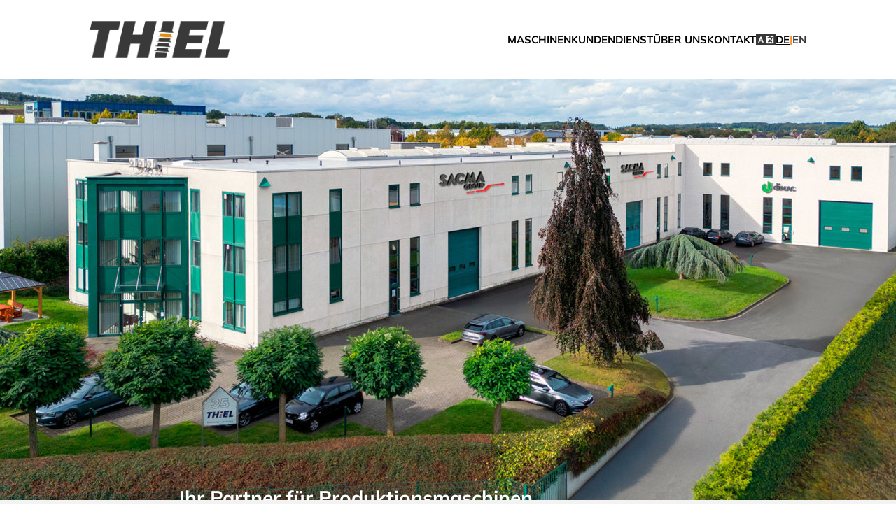

--- FILE ---
content_type: text/html; charset=UTF-8
request_url: https://thiel-maschinen.de/
body_size: 19244
content:
<!DOCTYPE HTML>
<html lang="de">
<head>

	<title>Thiel Maschinen GmbH</title>
	<style>img:is([sizes="auto" i], [sizes^="auto," i]) { contain-intrinsic-size: 3000px 1500px }</style>
	<link rel="alternate" hreflang="en" href="https://thiel-maschinen.de/en/" />
<link rel="alternate" hreflang="de" href="https://thiel-maschinen.de/" />
<link rel="alternate" hreflang="x-default" href="https://thiel-maschinen.de/" />
<meta name="dc.title" content="Thiel Maschinen GmbH">
<meta name="dc.relation" content="https://thiel-maschinen.de/">
<meta name="dc.source" content="https://thiel-maschinen.de/">
<meta name="dc.language" content="de_DE">
<meta name="robots" content="index, follow, max-snippet:-1, max-image-preview:large, max-video-preview:-1">
<link rel="canonical" href="https://thiel-maschinen.de/">
<script id="website-schema" type="application/ld+json">{"@context":"https:\/\/schema.org","@type":"WebSite","name":"Thiel Maschinen GmbH","alternateName":"Thiel Maschinen GmbH","description":"","url":"https:\/\/thiel-maschinen.de"}</script>
<meta property="og:url" content="https://thiel-maschinen.de/">
<meta property="og:site_name" content="Thiel Maschinen GmbH">
<meta property="og:locale" content="de_DE">
<meta property="og:locale:alternate" content="en_US">
<meta property="og:type" content="website">
<meta property="og:title" content="Thiel Maschinen GmbH">
<meta property="fb:pages" content="">
<meta property="fb:admins" content="">
<meta property="fb:app_id" content="">
<meta name="twitter:card" content="summary">
<meta name="twitter:title" content="Thiel Maschinen GmbH">
<script type="application/ld+json">{"@context":"https:\/\/schema.org","@type":"Organization","name":"THIEL Maschinen GmbH & Co. KG","url":"https:\/\/thiel-maschinen.de","alternateName":"Thiel Maschinen GmbH","description":"Thiel Maschinen GmbH","logo":"https:\/\/thiel-maschinen.de\/wp-content\/uploads\/2024\/10\/thiel_logo.png","sameAs":["https:\/\/www.linkedin.com\/company\/thiel-maschinen-und-service"],"vatID":"DE276196123","contactPoint":[{"@type":"ContactPoint","telephone":"+49 (0) 2371 5449"}]}</script>
		<script type="application/ld+json">{"@context":"https:\/\/schema.org","@type":"LocalBusiness","image":"https:\/\/thiel-maschinen.de\/wp-content\/uploads\/2024\/10\/thiel_logo.png","@id":"https:\/\/thiel-maschinen.de","name":"THIEL Maschinen GmbH & Co. KG"}</script>
<link rel='stylesheet' id='wp-block-library-css' href='https://thiel-maschinen.de/wp-includes/css/dist/block-library/style.min.css?ver=8a6e83ac9e876c4049531a4c16adda98' type='text/css' media='all' />
<style id='wpseopress-local-business-style-inline-css' type='text/css'>
span.wp-block-wpseopress-local-business-field{margin-right:8px}

</style>
<style id='wpseopress-table-of-contents-style-inline-css' type='text/css'>
.wp-block-wpseopress-table-of-contents li.active>a{font-weight:bold}

</style>
<style id='filebird-block-filebird-gallery-style-inline-css' type='text/css'>
ul.filebird-block-filebird-gallery{margin:auto!important;padding:0!important;width:100%}ul.filebird-block-filebird-gallery.layout-grid{display:grid;grid-gap:20px;align-items:stretch;grid-template-columns:repeat(var(--columns),1fr);justify-items:stretch}ul.filebird-block-filebird-gallery.layout-grid li img{border:1px solid #ccc;box-shadow:2px 2px 6px 0 rgba(0,0,0,.3);height:100%;max-width:100%;-o-object-fit:cover;object-fit:cover;width:100%}ul.filebird-block-filebird-gallery.layout-masonry{-moz-column-count:var(--columns);-moz-column-gap:var(--space);column-gap:var(--space);-moz-column-width:var(--min-width);columns:var(--min-width) var(--columns);display:block;overflow:auto}ul.filebird-block-filebird-gallery.layout-masonry li{margin-bottom:var(--space)}ul.filebird-block-filebird-gallery li{list-style:none}ul.filebird-block-filebird-gallery li figure{height:100%;margin:0;padding:0;position:relative;width:100%}ul.filebird-block-filebird-gallery li figure figcaption{background:linear-gradient(0deg,rgba(0,0,0,.7),rgba(0,0,0,.3) 70%,transparent);bottom:0;box-sizing:border-box;color:#fff;font-size:.8em;margin:0;max-height:100%;overflow:auto;padding:3em .77em .7em;position:absolute;text-align:center;width:100%;z-index:2}ul.filebird-block-filebird-gallery li figure figcaption a{color:inherit}

</style>
<link rel='stylesheet' id='contact-form-7-css' href='https://thiel-maschinen.de/wp-content/plugins/contact-form-7/includes/css/styles.css?ver=6.1.4' type='text/css' media='all' />
<script type="text/javascript" id="wpml-cookie-js-extra">
/* <![CDATA[ */
var wpml_cookies = {"wp-wpml_current_language":{"value":"de","expires":1,"path":"\/"}};
var wpml_cookies = {"wp-wpml_current_language":{"value":"de","expires":1,"path":"\/"}};
/* ]]> */
</script>
<script type="text/javascript" src="https://thiel-maschinen.de/wp-content/plugins/sitepress-multilingual-cms/res/js/cookies/language-cookie.js?ver=486900" id="wpml-cookie-js" defer="defer" data-wp-strategy="defer"></script>
<script type="text/javascript" src="https://thiel-maschinen.de/wp-content/themes/thiel/js/libs/jquery-3.5.1.min.js" id="jquery-js"></script>
<link rel="https://api.w.org/" href="https://thiel-maschinen.de/api/" /><link rel="alternate" title="JSON" type="application/json" href="https://thiel-maschinen.de/api/wp/v2/pages/200" /><link rel="EditURI" type="application/rsd+xml" title="RSD" href="https://thiel-maschinen.de/xmlrpc.php?rsd" />
<link rel="alternate" title="oEmbed (JSON)" type="application/json+oembed" href="https://thiel-maschinen.de/api/oembed/1.0/embed?url=https%3A%2F%2Fthiel-maschinen.de%2F" />
<link rel="alternate" title="oEmbed (XML)" type="text/xml+oembed" href="https://thiel-maschinen.de/api/oembed/1.0/embed?url=https%3A%2F%2Fthiel-maschinen.de%2F&#038;format=xml" />
<meta name="generator" content="WPML ver:4.8.6 stt:1,3;" />
  <meta charset="UTF-8">
  <title>Thiel Maschinen GmbH</title>
  <meta name='author' content="Thiel Maschinen GmbH" />
  <meta name='publisher' content="aliaz werbeagentur gmbh" />
	<meta name='site-domain' content="https://thiel-maschinen.de" />

  
	<link rel="shortcut icon" href="https://thiel-maschinen.de/wp-content/themes/thiel/assets/icons/favicon.ico"/>
	<link rel="icon" type="image/png" href="https://thiel-maschinen.de/wp-content/themes/thiel/assets/icons/favicon-96x96.png" sizes="96x96"/>
	<link rel="icon" type="image/svg+xml" href="https://thiel-maschinen.de/wp-content/themes/thiel/assets/icons/favicon.svg"/>
	<link rel="apple-touch-icon" sizes="180x180" href="https://thiel-maschinen.de/wp-content/themes/thiel/assets/icons/apple-touch-icon.png"/>
	<meta name="apple-mobile-web-app-title" content="Thiel"/>
	<link rel="manifest" href="https://thiel-maschinen.de/wp-content/themes/thiel/assets/icons/site.webmanifest"/>

  <!--[if lt IE 9]>
  <link rel='stylesheet' type='text/css' href='https://thiel-maschinen.de/wp-content/themes/thiel/css/desktop.min.css' media='all' />
  <script src="https://oss.maxcdn.com/html5shiv/3.7.2/html5shiv.min.js"></script>
  <script src="https://oss.maxcdn.com/respond/1.4.2/respond.min.js"></script>
  <![endif]-->

  <meta name="viewport" content="width=device-width, maximum-scale=1.0" />


  
	
	
	
	<!--custom_theme_header_scripts-->
	
	<style>/*! normalize.css v8.0.1 | MIT License | github.com/necolas/normalize.css */
html{line-height:1.15;-webkit-text-size-adjust:100%;opacity:0}body,figure{margin:0}details,main{display:block}h1{font-size:2em;margin:.67em 0}hr{box-sizing:content-box;height:0;overflow:visible}code,kbd,pre,samp{font-family:monospace,monospace;font-size:1em}a{background-color:transparent}abbr[title]{border-bottom:none;text-decoration:underline dotted}b,strong{font-weight:bolder}a,li,span,ul{list-style:none}small{font-size:80%}sub,sup{font-size:75%;line-height:0;position:relative;vertical-align:baseline}sub{bottom:-.25em}sup{top:-.5em}img{border-style:none}button,input,optgroup,select,textarea{font-family:inherit;font-size:100%;line-height:1.15;margin:0}button,input{overflow:visible}button,select{text-transform:none}[type=button],[type=reset],[type=submit],button{-webkit-appearance:button}[type=button]::-moz-focus-inner,[type=reset]::-moz-focus-inner,[type=submit]::-moz-focus-inner,button::-moz-focus-inner{border-style:none;padding:0}[type=button]:-moz-focusring,[type=reset]:-moz-focusring,[type=submit]:-moz-focusring,button:-moz-focusring{outline:1px dotted ButtonText}fieldset{padding:.35em .75em .625em}legend{color:inherit;display:table;max-width:100%;white-space:normal}progress{vertical-align:baseline}textarea{overflow:auto}[type=checkbox],[type=radio],legend{box-sizing:border-box;padding:0}[type=number]::-webkit-inner-spin-button,[type=number]::-webkit-outer-spin-button{height:auto}[type=search]{-webkit-appearance:textfield;outline-offset:-2px}[type=search]::-webkit-search-decoration{-webkit-appearance:none}::-webkit-file-upload-button{-webkit-appearance:button;font:inherit}summary{display:list-item}[hidden],template{display:none}.bold{font-weight:700}.extra-bold{font-weight:800}.text-theme-accent{color:#ff8e26}.text-theme-gray-dark{color:#373737}.text-theme-gray-light{color:#f2f2f2}.text-orange{color:#ff8e26}.text-red{color:#e3051b}.text-gray{color:#575757}.text-white{color:#fff}.text-black{color:#000}.offscreen{position:absolute;left:-9999px}:focus{outline:0}::-moz-focus-inner{border:0}::selection{color:#fff;background:#000}::-moz-selection{color:#fff;background:#000}:root{--header-background-color:#ffffff;--header-navigation-text-color:#000000;--text-primary-light:#ffffff;--text-primary-dark:#000000;--text-primary-hover:#ff8e26;--menu-link-color:#000000;--menu-link-color-hover:#ff8e26;--menu-link-color-active:#373737;--a-link-color:#373737;--a-link-color-hover:#ff8e26;--font-size-huge:clamp(3rem, 10vw, 6rem);--font-size-large:clamp(2rem, 7vw, 4rem);--font-size-mediumlarge:clamp(1.8rem, 6vw, 2rem);--font-size-medium:clamp(1.6rem, 5vw, 1.4rem);--font-size-default:1rem;--font-size-small:0.8rem;--swiper-pagination-bullet-border-radius:0}.row-span-12{grid-row:span 12/span 12}.col-span-12{grid-column:span 12/span 12}.row-span-11{grid-row:span 11/span 11}.col-span-11{grid-column:span 11/span 11}.row-span-10{grid-row:span 10/span 10}.col-span-10{grid-column:span 10/span 10}.row-span-9{grid-row:span 9/span 9}.col-span-9{grid-column:span 9/span 9}.row-span-8{grid-row:span 8/span 8}.col-span-8{grid-column:span 8/span 8}.row-span-7{grid-row:span 7/span 7}.col-span-7{grid-column:span 7/span 7}.row-span-6{grid-row:span 6/span 6}.col-span-6{grid-column:span 6/span 6}.row-span-5{grid-row:span 5/span 5}.col-span-5{grid-column:span 5/span 5}.row-span-4{grid-row:span 4/span 4}.col-span-4{grid-column:span 4/span 4}.row-span-3{grid-row:span 3/span 3}.col-span-3{grid-column:span 3/span 3}.row-span-2{grid-row:span 2/span 2}.col-span-2{grid-column:span 2/span 2}.grid{gap:1rem}.grid-cols-1{grid-template-columns:repeat(1,1fr)}.grid-cols-2{grid-template-columns:repeat(2,1fr)}.grid-cols-3{grid-template-columns:repeat(3,1fr)}.grid-cols-4{grid-template-columns:repeat(4,1fr)}.grid-cols-5{grid-template-columns:repeat(5,1fr)}.grid-cols-6{grid-template-columns:repeat(6,1fr)}.grid-cols-7{grid-template-columns:repeat(7,1fr)}.grid-cols-8{grid-template-columns:repeat(8,1fr)}.grid-cols-9{grid-template-columns:repeat(9,1fr)}.grid-cols-10{grid-template-columns:repeat(10,1fr)}.grid-cols-11{grid-template-columns:repeat(11,1fr)}.grid-cols-12{grid-template-columns:repeat(12,1fr)}@media (min-width:640px){.sm\:grid-cols-1{grid-template-columns:repeat(1,1fr)}.sm\:grid-cols-2{grid-template-columns:repeat(2,1fr)}.sm\:grid-cols-3{grid-template-columns:repeat(3,1fr)}.sm\:grid-cols-4{grid-template-columns:repeat(4,1fr)}.sm\:grid-cols-5{grid-template-columns:repeat(5,1fr)}.sm\:grid-cols-6{grid-template-columns:repeat(6,1fr)}.sm\:grid-cols-7{grid-template-columns:repeat(7,1fr)}.sm\:grid-cols-8{grid-template-columns:repeat(8,1fr)}.sm\:grid-cols-9{grid-template-columns:repeat(9,1fr)}.sm\:grid-cols-10{grid-template-columns:repeat(10,1fr)}.sm\:grid-cols-11{grid-template-columns:repeat(11,1fr)}.sm\:grid-cols-12{grid-template-columns:repeat(12,1fr)}}@media (min-width:768px){.md\:grid-cols-1{grid-template-columns:repeat(1,1fr)}.md\:grid-cols-2{grid-template-columns:repeat(2,1fr)}.md\:grid-cols-3{grid-template-columns:repeat(3,1fr)}.md\:grid-cols-4{grid-template-columns:repeat(4,1fr)}.md\:grid-cols-5{grid-template-columns:repeat(5,1fr)}.md\:grid-cols-6{grid-template-columns:repeat(6,1fr)}.md\:grid-cols-7{grid-template-columns:repeat(7,1fr)}.md\:grid-cols-8{grid-template-columns:repeat(8,1fr)}.md\:grid-cols-9{grid-template-columns:repeat(9,1fr)}.md\:grid-cols-10{grid-template-columns:repeat(10,1fr)}.md\:grid-cols-11{grid-template-columns:repeat(11,1fr)}.md\:grid-cols-12{grid-template-columns:repeat(12,1fr)}}@media (min-width:1024px){.lg\:grid-cols-1{grid-template-columns:repeat(1,1fr)}.lg\:grid-cols-2{grid-template-columns:repeat(2,1fr)}.lg\:grid-cols-3{grid-template-columns:repeat(3,1fr)}.lg\:grid-cols-4{grid-template-columns:repeat(4,1fr)}.lg\:grid-cols-5{grid-template-columns:repeat(5,1fr)}.lg\:grid-cols-6{grid-template-columns:repeat(6,1fr)}.lg\:grid-cols-7{grid-template-columns:repeat(7,1fr)}.lg\:grid-cols-8{grid-template-columns:repeat(8,1fr)}.lg\:grid-cols-9{grid-template-columns:repeat(9,1fr)}.lg\:grid-cols-10{grid-template-columns:repeat(10,1fr)}.lg\:grid-cols-11{grid-template-columns:repeat(11,1fr)}.lg\:grid-cols-12{grid-template-columns:repeat(12,1fr)}}@media (min-width:1280px){.xl\:grid-cols-1{grid-template-columns:repeat(1,1fr)}.xl\:grid-cols-2{grid-template-columns:repeat(2,1fr)}.xl\:grid-cols-3{grid-template-columns:repeat(3,1fr)}.xl\:grid-cols-4{grid-template-columns:repeat(4,1fr)}.xl\:grid-cols-5{grid-template-columns:repeat(5,1fr)}.xl\:grid-cols-6{grid-template-columns:repeat(6,1fr)}.xl\:grid-cols-7{grid-template-columns:repeat(7,1fr)}.xl\:grid-cols-8{grid-template-columns:repeat(8,1fr)}.xl\:grid-cols-9{grid-template-columns:repeat(9,1fr)}.xl\:grid-cols-10{grid-template-columns:repeat(10,1fr)}.xl\:grid-cols-11{grid-template-columns:repeat(11,1fr)}.xl\:grid-cols-12{grid-template-columns:repeat(12,1fr)}}.sp-5{height:5px}.sp-10{height:10px}.sp-15{height:15px}.sp-20{height:20px}.sp-25{height:25px}.sp-30{height:30px}.sp-35{height:35px}.sp-40{height:40px}.sp-45{height:45px}.sp-50{height:50px}.sp-60{height:60px}.sp-70{height:70px}.sp-75{height:75px}.sp-80{height:80px}.sp-90{height:90px}.sp-100{height:100px}.clear:after{content:" ";display:block;height:0;clear:both;visibility:hidden}[class*=offset-]{z-index:50}[class*=offset-].offset-top{transform:translateY(-100px)}[class*=offset-].offset-right{transform:translateX(100px)}[class*=offset-].offset-bottom{transform:translateY(31%)}[class*=offset-].offset-left{transform:translateX(-100px)}[class*=offset-].offset-top-right{transform:translate(100px,-100px)}[class*=offset-].offset-top-left{transform:translate(-100px,-100px)}[class*=offset-].offset-bottom-right{transform:translate(100px,100px)}[class*=offset-].offset-bottom-left{transform:translate(-100px,100px)}.whitespace-pre{white-space:pre}.whitespace-nowrap{white-space:nowrap}.whitespace-normal{white-space:normal}.justify{text-align:justify;font-size:0;line-height:0}.justify:after{content:'';display:inline-block;width:100%}.bg-cover{background-size:cover}.dynamic--image-bg,.fixed--image-bg{position:absolute;display:block;width:100%;height:100%;background-repeat:no-repeat;background-position:center center}.dynamic--image-bg.center,.dynamic--image-bg.default,.fixed--image-bg.center,.fixed--image-bg.default{-webkit-background-size:cover;background-size:cover;background-position:50% 0}.dynamic--image-bg.center,.fixed--image-bg.center{background-position:50% 50%}.dynamic--image-bg.contain,.fixed--image-bg.contain{-webkit-background-size:contain;background-size:contain;background-position:center center}.font-small{font-size:80%}.font-smaller{font-size:90%}.div-center{width:90%;margin:0 auto}.hidden{display:none!important}.cursor-pointer{cursor:pointer}.text-center{text-align:center}.text-left{text-align:left}.text-right{text-align:right}.text-justify{text-align:justify}.uppercase{text-transform:uppercase}.lowercase{text-transform:lowercase}.capitalize{text-transform:capitalize}.normal-case{text-transform:none}.text-bold{font-weight:700}.text-italic{font-style:italic}.text-underline{text-decoration:underline}.text-line-through{text-decoration:line-through}.text-overline{text-decoration:overline}.text-none{text-decoration:none}.w-1\/2{width:50%}.w-1\/3{width:33.333333%}.w-2\/3{width:66.666667%}.w-1\/4{width:25%}.w-2\/4{width:55%}.w-3\/4{width:75%}.w-1\/5{width:20%}.w-2\/5{width:40%}.w-3\/5{width:60%}.w-4\/5{width:80%}.w-1\/6{width:16.666667%}.w-2\/6{width:33.333333%}.w-3\/6{width:50%}.w-4\/6{width:66.666667%}.w-5\/6{width:83.333333%}.w-1\/12{width:8.333333%}.w-2\/12{width:16.666667%}.w-3\/12{width:25%}.w-4\/12{width:33.333333%}.w-5\/12{width:41.666667%}.w-6\/12{width:50%}.w-7\/12{width:58.333333%}.w-8\/12{width:66.666667%}.w-9\/12{width:75%}.w-10\/12{width:83.333333%}.w-11\/12{width:91.666667%}.w-auto{width:auto}.w-full{width:100%}.w-screen{width:100vw}.ma{margin:0 auto}.flex{display:flex}.flex.row{flex-direction:row}.flex.column{flex-direction:column}.flex.start{justify-content:flex-start}.flex.end{justify-content:flex-end}.flex.stretch{justify-content:stretch}.flex.column-reverse{flex-direction:column-reverse}.flex.row-reverse{flex-direction:row-reverse}.flex.wrap{flex-wrap:wrap}.flex.nowrap{flex-wrap:nowrap}.flex.wrap-reverse{flex-wrap:wrap-reverse}.flex.grow{flex-grow:1}.flex.shrink{flex-shrink:1}.flex.no-shrink{flex-shrink:0}.flex.no-grow{flex-grow:0}.flex.align-start{align-items:flex-start}.flex.align-end{align-items:flex-end}.flex.align-center{align-items:center}.flex.align-baseline{align-items:baseline}.flex.align-stretch{align-items:stretch}.flex.align-self-start{align-self:flex-start}.flex.align-self-end{align-self:flex-end}.flex.align-self-center{align-self:center}.flex.align-self-baseline{align-self:baseline}.flex.align-self-stretch{align-self:stretch}.flex.justify-start{justify-content:flex-start}.flex.justify-end{justify-content:flex-end}.flex.justify-center{justify-content:center}.flex.justify-between{justify-content:space-between}.flex.justify-around{justify-content:space-around}.flex.justify-evenly{justify-content:space-evenly}.flex.justify-space-between{justify-content:space-between}.flex.justify-space-around{justify-content:space-around}.flex.justify-space-evenly{justify-content:space-evenly}.flex-1{flex:1 1 0}.flex-auto{flex:1 1 auto}.flex-initial{flex:0 1 auto}.flex-none{flex:none}.flex-row{display:flex;flex-direction:row}.flex-column{display:flex;flex-direction:column}.basis-auto{flex-basis:auto}.basis-12{flex-basis:3rem}.basis-16{flex-basis:4rem}.basis-20{flex-basis:5rem}.basis-24{flex-basis:6rem}.basis-28{flex-basis:7rem}.basis-32{flex-basis:8rem}.basis-36{flex-basis:9rem}.basis-40{flex-basis:10rem}.basis-44{flex-basis:11rem}.basis-48{flex-basis:12rem}.basis-52{flex-basis:13rem}.basis-56{flex-basis:14rem}.basis-60{flex-basis:15rem}.basis-64{flex-basis:16rem}.basis-68{flex-basis:17rem}.basis-72{flex-basis:18rem}.basis-76{flex-basis:19rem}.basis-80{flex-basis:20rem}.basis-96{flex-basis:24rem}.basis-1\/2{flex-basis:50%}.basis-1\/3{flex-basis:33.333333%}.basis-2\/3{flex-basis:66.666667%}.basis-1\/4{flex-basis:25%}.basis-2\/4{flex-basis:55%}.basis-3\/4{flex-basis:75%}.basis-1\/5{flex-basis:20%}.basis-2\/5{flex-basis:40%}.basis-3\/5{flex-basis:60%}.basis-4\/5{flex-basis:80%}.basis-1\/6{flex-basis:16.666667%}.basis-2\/6{flex-basis:33.333333%}.basis-3\/6{flex-basis:50%}.basis-4\/6{flex-basis:66.666667%}.basis-5\/6{flex-basis:83.333333%}.basis-1\/12{flex-basis:8.333333%}.basis-2\/12{flex-basis:16.666667%}.basis-3\/12{flex-basis:25%}.basis-4\/12{flex-basis:33.333333%}.basis-5\/12{flex-basis:41.666667%}.basis-6\/12{flex-basis:50%}.basis-7\/12{flex-basis:58.333333%}.basis-8\/12{flex-basis:66.666667%}.basis-9\/12{flex-basis:75%}.basis-10\/12{flex-basis:83.333333%}.basis-11\/12{flex-basis:91.666667%}.align-start{align-items:start}.align-end{align-items:end}.gap-1{gap:1rem!important}.gap-2{gap:2rem!important}.gap-3{gap:3rem!important}.gap-4{gap:4rem!important}.gap-5{gap:5rem!important}.gap-x-0\.5{column-gap:.125rem}.gap-x-1{column-gap:.25rem}.gap-x-2{column-gap:.5rem}.gap-x-3{column-gap:.75rem}.gap-x-4{column-gap:1rem}.gap-x-5{column-gap:1.25rem}.gap-x-6{column-gap:1.5rem}.gap-x-7{column-gap:1.75rem}.gap-x-8{column-gap:2rem}.gap-x-9{column-gap:2.25rem}.gap-x-10{column-gap:2.5rem}.gap-x-11{column-gap:2.75rem}.gap-x-12{column-gap:3rem}.gap-y-0\.5{row-gap:.125rem}.gap-y-1{row-gap:.25rem}.gap-y-2{row-gap:.5rem}.gap-y-3{row-gap:.75rem}.gap-y-4{row-gap:1rem}.gap-y-5{row-gap:1.25rem}.gap-y-6{row-gap:1.5rem}.gap-y-7{row-gap:1.75rem}.gap-y-8{row-gap:2rem}.gap-y-9{row-gap:2.25rem}.gap-y-10{row-gap:2.5rem}.gap-y-11{row-gap:2.75rem}.gap-y-12{row-gap:3rem}.grid{display:grid}.grid.center{justify-self:center}.lh-0{line-height:1rem}.lh-1{line-height:1.1rem}.lh-2{line-height:1.2rem}.lh-3{line-height:1.3rem}.lh-4{line-height:1.4rem}.lh-5{line-height:1.5rem}.lh-6{line-height:1.6rem}.lh-100{line-height:100%}.lh-110{line-height:110%}.lh-120{line-height:120%}.lh-130{line-height:130%}.lh-140{line-height:140%}.lh-150{line-height:150%}.lh-160{line-height:160%}.border-0{border-width:0}.border-1{border-width:1px}.border-2{border-width:2px}.border-3{border-width:3px}.border-4{border-width:4px}.border-5{border-width:5px}.border-style-solid{border-style:solid}.border-style-dashed{border-style:dashed}.border-style-dotted{border-style:dotted}.border-style-double{border-style:double}.border-style-groove{border-style:groove}.border-style-ridge{border-style:ridge}.border-color-gray-dark{border-color:#373737}.border-color-gray-light{border-color:#f2f2f2}.border-color-white{border-color:#fff}.border-color-black{border-color:#000}.border-color-red{border-color:#e3051b}.border-color-orange{border-color:#ff8e26}.p-0{padding:0!important}.p-1{padding:.25rem!important}.p-2{padding:.5rem!important}.p-3{padding:.75rem!important}.p-4{padding:1rem!important}.p-6{padding:1.5rem!important}.p-8{padding:2rem!important}.p-10{padding:2.5rem!important}.p-12{padding:3rem!important}.p-16{padding:4rem!important}.p-20{padding:5rem!important}.px-0{padding-left:0!important;padding-right:0!important}.px-1{padding-left:.25rem!important;padding-right:.25rem!important}.px-2{padding-left:.5rem!important;padding-right:.5rem!important}.px-3{padding-left:.75rem!important;padding-right:.75rem!important}.px-4{padding-left:1rem!important;padding-right:1rem!important}.px-6{padding-left:1.5rem!important;padding-right:1.5rem!important}.px-8{padding-left:2rem!important;padding-right:2rem!important}.px-10{padding-left:2.5rem!important;padding-right:2.5rem!important}.px-12{padding-left:3rem!important;padding-right:3rem!important}.px-16{padding-left:4rem!important;padding-right:4rem!important}.px-20{padding-left:5rem!important;padding-right:5rem!important}.py-0{padding-top:0!important;padding-bottom:0!important}.py-1{padding-top:.25rem!important;padding-bottom:.25rem!important}.py-2{padding-top:.5rem!important;padding-bottom:.5rem!important}.py-3{padding-top:.75rem!important;padding-bottom:.75rem!important}.py-4{padding-top:1rem!important;padding-bottom:1rem!important}.py-6{padding-top:1.5rem!important;padding-bottom:1.5rem!important}.py-8{padding-top:2rem!important;padding-bottom:2rem!important}.py-10{padding-top:2.5rem!important;padding-bottom:2.5rem!important}.py-12{padding-top:3rem!important;padding-bottom:3rem!important}.py-16{padding-top:4rem!important;padding-bottom:4rem!important}.py-20{padding-top:5rem!important;padding-bottom:5rem!important}.pl-0{padding-left:0!important}.pl-1{padding-left:.25rem!important}.pl-2{padding-left:.5rem!important}.pl-3{padding-left:.75rem!important}.pl-4{padding-left:1rem!important}.pl-6{padding-left:1.5rem!important}.pl-8{padding-left:2rem!important}.pl-10{padding-left:2.5rem!important}.pl-12{padding-left:3rem!important}.pl-16{padding-left:4rem!important}.pl-20{padding-left:5rem!important}.pr-0{padding-right:0!important}.pr-1{padding-right:.25rem!important}.pr-2{padding-right:.5rem!important}.pr-3{padding-right:.75rem!important}.pr-4{padding-right:1rem!important}.pr-6{padding-right:1.5rem!important}.pr-8{padding-right:2rem!important}.pr-10{padding-right:2.5rem!important}.pr-12{padding-right:3rem!important}.pr-16{padding-right:4rem!important}.pr-20{padding-right:5rem!important}.pt-0{padding-top:0!important}.pt-1{padding-top:.25rem!important}.pt-2{padding-top:.5rem!important}.pt-3{padding-top:.75rem!important}.pt-4{padding-top:1rem!important}.pt-6{padding-top:1.5rem!important}.pt-8{padding-top:2rem!important}.pt-10{padding-top:2.5rem!important}.pt-12{padding-top:3rem!important}.pt-16{padding-top:4rem!important}.pt-20{padding-top:5rem!important}.pb-0{padding-bottom:0!important}.pb-1{padding-bottom:.25rem!important}.pb-2{padding-bottom:.5rem!important}.pb-3{padding-bottom:.75rem!important}.pb-4{padding-bottom:1rem!important}.pb-6{padding-bottom:1.5rem!important}.pb-8{padding-bottom:2rem!important}.pb-10{padding-bottom:2.5rem!important}.pb-12{padding-bottom:3rem!important}.pb-16{padding-bottom:4rem!important}.pb-20{padding-bottom:5rem!important}.m-auto{margin:0 auto!important}.m-0{margin:0!important}.m-1{margin:.25rem!important}.m-2{margin:.5rem!important}.m-3{margin:.75rem!important}.m-4{margin:1rem!important}.m-6{margin:1.5rem!important}.m-8{margin:2rem!important}.m-10{margin:2.5rem!important}.m-12{margin:3rem!important}.m-16{margin:4rem!important}.m-20{margin:5rem!important}.mx-auto{margin-left:auto!important;margin-right:auto!important}.mx-0{margin-left:0!important;margin-right:0!important}.mx-1{margin-left:.25rem!important;margin-right:.25rem!important}.mx-2{margin-left:.5rem!important;margin-right:.5rem!important}.mx-3{margin-left:.75rem!important;margin-right:.75rem!important}.mx-4{margin-left:1rem!important;margin-right:1rem!important}.mx-6{margin-left:1.5rem!important;margin-right:1.5rem!important}.mx-8{margin-left:2rem!important;margin-right:2rem!important}.mx-10{margin-left:2.5rem!important;margin-right:2.5rem!important}.mx-12{margin-left:3rem!important;margin-right:3rem!important}.mx-16{margin-left:4rem!important;margin-right:4rem!important}.mx-20{margin-left:5rem!important;margin-right:5rem!important}.my-auto{margin-top:auto!important;margin-bottom:auto!important}.my-0{margin-top:0!important;margin-bottom:0!important}.my-1{margin-top:.25rem!important;margin-bottom:.25rem!important}.my-2{margin-top:.5rem!important;margin-bottom:.5rem!important}.my-3{margin-top:.75rem!important;margin-bottom:.75rem!important}.my-4{margin-top:1rem!important;margin-bottom:1rem!important}.my-6{margin-top:1.5rem!important;margin-bottom:1.5rem!important}.my-8{margin-top:2rem!important;margin-bottom:2rem!important}.my-10{margin-top:2.5rem;margin-bottom:2.5rem}.my-12{margin-top:3rem!important;margin-bottom:3rem!important}.my-16{margin-top:4rem!important;margin-bottom:4rem!important}.my-20{margin-top:5rem!important;margin-bottom:5rem!important}.ml-0{margin-left:0!important}.ml-1{margin-left:.25rem!important}.ml-2{margin-left:.5rem!important}.ml-3{margin-left:.75rem!important}.ml-4{margin-left:1rem!important}.ml-6{margin-left:1.5rem!important}.ml-8{margin-left:2rem!important}.ml-10{margin-left:2.5rem!important}.ml-12{margin-left:3rem!important}.ml-16{margin-left:4rem!important}.ml-20{margin-left:5rem!important}.mr-0{margin-right:0!important}.mr-1{margin-right:.25rem!important}.mr-2{margin-right:.5rem!important}.mr-3{margin-right:.75rem!important}.mr-4{margin-right:1rem!important}.mr-6{margin-right:1.5rem!important}.mr-8{margin-right:2rem!important}.mr-10{margin-right:2.5rem!important}.mr-12{margin-right:3rem!important}.mr-16{margin-right:4rem!important}.mr-20{margin-right:5rem!important}.mt-0{margin-top:0!important}.mt-1{margin-top:.25rem!important}.mt-2{margin-top:.5rem!important}.mt-3{margin-top:.75rem!important}.mt-4{margin-top:1rem!important}.mt-6{margin-top:1.5rem!important}.mt-8{margin-top:2rem!important}.mt-10{margin-top:2.5rem!important}.mt-12{margin-top:3rem!important}.mt-16{margin-top:4rem!important}.mt-20{margin-top:5rem!important}.mb-0{margin-bottom:0!important}.mb-1{margin-bottom:.25rem!important}.mb-2{margin-bottom:.5rem!important}.mb-3{margin-bottom:.75rem!important}.mb-4{margin-bottom:1rem!important}.mb-6{margin-bottom:1.5rem!important}.mb-8{margin-bottom:2rem!important}.mb-10{margin-bottom:2.5rem!important}.mb-12{margin-bottom:3rem!important}.mb-16{margin-bottom:4rem!important}.mb-20{margin-bottom:5rem!important}.space-x-0{margin-left:0}.space-x-0\.5{margin-left:.125rem}.space-x-1{margin-left:.25rem}.space-x-1\.5{margin-left:.375rem}.space-x-2{margin-left:.5rem}.space-x-2\.5{margin-left:.625rem}.space-x-3{margin-left:.75rem}.space-x-3\.5{margin-left:.875rem}.space-x-4{margin-left:1rem}.space-x-5{margin-left:1.25rem}.space-x-6{margin-left:1.5rem}.space-x-7{margin-left:1.75rem}.space-x-8{margin-left:2rem}.space-y-0{margin-top:0}.space-y-0\.5{margin-top:.125rem}.space-y-1{margin-top:.25rem}.space-y-1\.5{margin-top:.375rem}.space-y-2{margin-top:.5rem}.space-y-2\.5{margin-top:.625rem}.space-y-3{margin-top:.75rem}.space-y-3\.5{margin-top:.875rem}.space-y-4{margin-top:1rem}.space-y-5{margin-top:1.25rem}.space-y-6{margin-top:1.5rem}.space-y-7{margin-top:1.75rem}.space-y-8{margin-top:2rem}.has-background.has-white-background-color{background:#fff}a:not(.has-background.has-white-background-color):hover{color:#ff8e26}.has-background.has-black-background-color{background:#000}.has-background.has-gray-light-background-color{background:#f2f2f2}.has-background.has-gray-dark-background-color{background:#373737}.has-background.has-gray-custom-background-color{background:#737373}.has-background.has-orange-background-color{background:#ff8e26}.has-background.has-g-0-background-color{background:#eaeaea}.has-background.has-g-2-background-color{background:#a2acb2}.has-background.has-g-3-background-color{background:#707a80}.has-background.has-gray-to-white-gradient-background{background:linear-gradient(180deg,#575757 50%,#fff 50%)}.has-background.has-green-to-white-gradient-background{background:linear-gradient(180deg,#f2f2f2 50%,#fff 50%)}.has-background.has-espresso-to-white-gradient-background{background:linear-gradient(180deg,#2b2215 50%,#fff 50%)}.has-text-color.has-white-color{color:#fff}.has-text-color.has-black-color{color:#000}.has-text-color.has-gray-light-color{color:#f2f2f2}.has-text-color.has-gray-dark-color{color:#373737}.has-text-color.has-gray-custom-color{color:#737373}.has-text-color.has-orange-color{color:#ff8e26}.has-text-color.has-g-0-color{color:#eaeaea}.has-text-color.has-g-2-color{color:#a2acb2}.has-text-color.has-g-3-color{color:#707a80}.font-size-6x,.has-huge-font-size,.has-x-large-font-size{font-size:var(--font-size-huge)}.font-size-5x,.has-large-font-size{font-size:var(--font-size-large)}.font-size-4x,.has-mediumlarge-font-size{font-size:var(--font-size-mediumlarge)}.font-size-3x,.has-medium-font-size{font-size:var(--font-size-medium)}.font-size-2x,.has-default-font-size,.has-normal-font-size{font-size:var(--font-size-default)}.font-size-1x,.has-small-font-size{font-size:var(--font-size-small)}.wp-block-column{word-break:keep-all}</style>

	</head>

<body id="top" class="frontpage desktop">

	


<header class="frontpage default py-8">

	<div class="header-wrap flex flex-row justify-between">

		<div class="logo">
			<a class="logo__link flex" href="https://thiel-maschinen.de/">
				<img class="logo__img" src="https://thiel-maschinen.de/wp-content/uploads/2024/10/thiel_logo.png" alt="Header Logo" />			</a>
		</div>

		<div class="menu-wrapper flex flex-row gap-x-10">
			<div class="menu-navigation flex align-center">

				<div id="mobile-menu" class="closed hide-on-desktop">
					<div class="bars">
						<span class="bar bar1"></span>
						<span class="bar bar2"></span>
						<span class="bar bar3"></span>
					</div>
				</div>

				<nav class="main-mn"><ul id="main-navigation" class="menu"><li id="nav-menu-item-278" class="main-menu-item menu-item-depth-0 menu-item menu-item-type-post_type menu-item-object-page menu-item-has-children no-link click-menu no-link cursor-pointer click-menu"><span><div class='link-element'><div class='label'><span class="title">Maschinen</span></div></div></span><div class="sub-menu-container-wrapper"><ul class="sub-menu menu-depth-1"><li id="nav-menu-item-325" class="sub-menu-item menu-item-depth-1 menu-item menu-item-type-post_type menu-item-object-page"><a href="https://thiel-maschinen.de/maschinen/"><div class='link-element'><div class='label'><span class="title">Übersicht</span></div></div></a><div class="click-menu_inner-custom-wrapper" data-element="325"><div class="inner_elements"><div class="link-list"></div><div class="image-box"></div></div></div></li>
<li id="nav-menu-item-309" class="sub-menu-item menu-item-depth-1 menu-item menu-item-type-post_type menu-item-object-page"><a href="https://thiel-maschinen.de/maschinen/sacma/"><div class='link-element'><div class='label'><span class="title">Sacma</span></div></div></a><div class="click-menu_inner-custom-wrapper" data-element="309"><div class="inner_elements"><div class="link-list"><ul><li class="anchor-link"><a href="https://thiel-maschinen.de/vertrieb/sacma/#mehrstufenpressen" target="">Mehrstufenpressen</a></li><li class="anchor-link"><a href="https://thiel-maschinen.de/vertrieb/sacma/#kombinierte-mehrstufenpressen" target="">Kombinierte Mehrstufenpressen</a></li><li class="anchor-link"><a href="https://thiel-maschinen.de/vertrieb/sacma/#warmumformer" target="">Warmumformer</a></li><li class="anchor-link"><a href="https://thiel-maschinen.de/vertrieb/sacma/#grosse-umformer" target="">Große Umformer</a></li><li class="anchor-link"><a href="https://thiel-maschinen.de/vertrieb/sacma/#kombinierte-doppeldruckpresse" target="">Kombinierte Doppeldruckpresse</a></li></ul></div><div class="image-box"></div></div></div></li>
<li id="nav-menu-item-320" class="sub-menu-item menu-item-depth-1 menu-item menu-item-type-post_type menu-item-object-page"><a href="https://thiel-maschinen.de/maschinen/ingramatic/"><div class='link-element'><div class='label'><span class="title">Ingramatic</span></div></div></a><div class="click-menu_inner-custom-wrapper" data-element="320"><div class="inner_elements"><div class="link-list"><ul><li class="anchor-link"><a href="https://thiel-maschinen.de/vertrieb/ingramatic/#mikro-gewindewalzen" target="">Mikro-Gewindewalzen</a></li><li class="anchor-link"><a href="https://thiel-maschinen.de/vertrieb/ingramatic/#gewindewalzen_mit_einfach_einstosser" target="">Gewindewalzen mit Einfach-Einstoßer</a></li><li class="anchor-link"><a href="https://thiel-maschinen.de/vertrieb/ingramatic/#gewindewalzen_mit_doppel_einstosser" target="">Gewindewalzen mit Doppel-Einstoßer</a></li><li class="anchor-link"><a href="https://thiel-maschinen.de/maschinen/ingramatic/#gewindewalzen_mit_induktiver_vorwaermung" target="">Gewindewalzen mit Induktiver Vorwärmung</a></li><li class="anchor-link"><a href="https://thiel-maschinen.de/maschinen/ingramatic/#kombiwalzen-gewindewalzen-scheibenzufuehrstationen" target="">Kombiwalzen mit Scheiben- oder Hülsen-Zuführstation</a></li><li class="anchor-link"><a href="https://thiel-maschinen.de/maschinen/ingramatic/#kombiwalzen-gewindewalzen-teile-ohne-kopf" target="">Kombiwalzen für Teile mit und ohne Kopf</a></li><li class="anchor-link"><a href="https://thiel-maschinen.de/maschinen/ingramatic/#kombiwalzen-flachbacken-rundsegmenten" target="">Kombiwalzen mit Flachbacken und Rundsegmenten</a></li><li class="anchor-link"><a href="https://thiel-maschinen.de/vertrieb/ingramatic/#grosse-gewindewalzen" target="">Große Gewindewalzen</a></li></ul></div><div class="image-box"></div></div></div></li>
<li id="nav-menu-item-908" class="sub-menu-item menu-item-depth-1 menu-item menu-item-type-post_type menu-item-object-page"><a href="https://thiel-maschinen.de/maschinen/hs-aspe/"><div class='link-element'><div class='label'><span class="title">Hs Aspe</span></div></div></a><div class="click-menu_inner-custom-wrapper" data-element="908"><div class="inner_elements"><div class="link-list"><ul><li class="anchor-link"><a href="https://thiel-maschinen.de/vertrieb/hs-aspe/#gewindebohrmaschinen" target="">Gewindebohrmaschinen</a></li><li class="anchor-link"><a href="https://thiel-maschinen.de/vertrieb/hs-aspe/#kombinierte-gewindebohrmaschinen" target="">Kombinierte Gewindebohrmaschinen</a></li><li class="anchor-link"><a href="https://thiel-maschinen.de/vertrieb/hs-aspe/#transfermaschinen" target="">Transfermaschinen</a></li><li class="anchor-link"><a href="https://thiel-maschinen.de/vertrieb/hs-aspe/#automatische_drehmaschinen" target="">Automatische Drehmaschinen</a></li></ul></div><div class="image-box"></div></div></div></li>
<li id="nav-menu-item-909" class="sub-menu-item menu-item-depth-1 menu-item menu-item-type-post_type menu-item-object-page"><a href="https://thiel-maschinen.de/maschinen/tecno-lift/"><div class='link-element'><div class='label'><span class="title">Tecno Lift</span></div></div></a><div class="click-menu_inner-custom-wrapper" data-element="909"><div class="inner_elements"><div class="link-list"><ul><li class="anchor-link"><a href="https://thiel-maschinen.de/maschinen/tecno-lift/#vertikalhoehenfoerderer" target="">Vertikalhöhenförderer mit Vibrationsbunker</a></li><li class="anchor-link"><a href="https://thiel-maschinen.de/maschinen/tecno-lift/#vibrationsfoerderer" target="">Vibrationsförderer</a></li><li class="anchor-link"><a href="https://thiel-maschinen.de/maschinen/tecno-lift/#hebe-kipp-geraet" target="">Hebe-/Kipp-Gerät</a></li><li class="anchor-link"><a href="https://thiel-maschinen.de/maschinen/tecno-lift/#hoehenfoerderer-porter-wiegeeinheit" target="">Höhenförderer „Porter“ mit Wiegeeinheit</a></li><li class="anchor-link"><a href="https://thiel-maschinen.de/maschinen/tecno-lift/#bandfoerderer-fertigteile-schrott-abgratreste" target="">Bandförderer für Fertigteile und Schrott</a></li><li class="anchor-link"><a href="https://thiel-maschinen.de/maschinen/tecno-lift/#bandfoerderer-fertigteile-rohlinge" target="">Bandförderer für Fertigteile und Rohlinge</a></li><li class="anchor-link"><a href="https://thiel-maschinen.de/maschinen/tecno-lift/#rund-linear-chargierer" target="">Rund- und Linear-Chargierer</a></li></ul></div><div class="image-box"></div></div></div></li>
<li id="nav-menu-item-1034" class="sub-menu-item menu-item-depth-1 menu-item menu-item-type-post_type menu-item-object-page"><a href="https://thiel-maschinen.de/maschinen/dimac/"><div class='link-element'><div class='label'><span class="title">Dimac</span></div></div></a><div class="click-menu_inner-custom-wrapper" data-element="1034"><div class="inner_elements"><div class="link-list"><ul><li class="anchor-link"><a href="https://thiel-maschinen.de/vertrieb/dimac/#mcv-drehteller" target="">MCV Drehteller</a></li><li class="anchor-link"><a href="https://thiel-maschinen.de/vertrieb/dimac/#mcv-glasteller" target="">MCV Glasteller</a></li><li class="anchor-link"><a href="https://thiel-maschinen.de/vertrieb/dimac/#glasrutsche-bandanlage" target="">Glasrutsche & Bandanlage</a></li><li class="anchor-link"><a href="https://thiel-maschinen.de/vertrieb/dimac/#spc-maschinen" target="">SPC-Maschinen</a></li></ul></div><div class="image-box"></div></div></div></li>
<li id="nav-menu-item-1035" class="sub-menu-item menu-item-depth-1 menu-item menu-item-type-post_type menu-item-object-page"><a href="https://thiel-maschinen.de/maschinen/tecno-impianti/"><div class='link-element'><div class='label'><span class="title">Tecno Impianti</span></div></div></a><div class="click-menu_inner-custom-wrapper" data-element="1035"><div class="inner_elements"><div class="link-list"><ul><li class="anchor-link"><a href="https://thiel-maschinen.de/vertrieb/tecno-impianti/#ablaufhaspel" target="">Ablaufhaspel mit Querarmtransport</a></li><li class="anchor-link"><a href="https://thiel-maschinen.de/vertrieb/tecno-impianti/#ablaufteller-kronenstoecke" target="">Ablaufteller für Kronenstöcke</a></li><li class="anchor-link"><a href="https://thiel-maschinen.de/vertrieb/tecno-impianti/#drahtvorziehmaschinen" target="">Drahtvorziehmaschinen</a></li><li class="anchor-link"><a href="https://thiel-maschinen.de/vertrieb/tecno-impianti/#vorschubgeraete" target="">Vorschubgeräte</a></li><li class="anchor-link"><a href="https://thiel-maschinen.de/vertrieb/tecno-impianti/#anspitzmaschinen" target="">Anspitzmaschinen</a></li><li class="anchor-link"><a href="https://thiel-maschinen.de/vertrieb/tecno-impianti/#stumpfschweissmaschinen" target="">Stumpfschweißmaschinen</a></li></ul></div><div class="image-box"></div></div></div></li>
</ul></div></li>
<li id="nav-menu-item-277" class="main-menu-item menu-item-depth-0 menu-item menu-item-type-post_type menu-item-object-page menu-item-has-children"><a href="https://thiel-maschinen.de/kundendienst/"><div class='link-element'><div class='label'><span class="title">Kundendienst</span></div></div></a><div class="sub-menu-container-wrapper"><ul class="sub-menu menu-depth-1"><li id="nav-menu-item-298" class="sub-menu-item menu-item-depth-1 anchor-link menu-item menu-item-type-custom menu-item-object-custom"><a href="https://thiel-maschinen.de/kundendienst/#beratung-verkauf"><div class='link-element'><div class='label'><span class="title">Beratung und Verkauf</span></div></div></a></li>
<li id="nav-menu-item-1444" class="sub-menu-item menu-item-depth-1 anchor-link menu-item menu-item-type-custom menu-item-object-custom"><a href="https://thiel-maschinen.de/kundendienst/#ersatzteile"><div class='link-element'><div class='label'><span class="title">Ersatzteile</span></div></div></a></li>
<li id="nav-menu-item-1441" class="sub-menu-item menu-item-depth-1 anchor-link menu-item menu-item-type-custom menu-item-object-custom"><a href="https://thiel-maschinen.de/kundendienst/#reparatur-wartung"><div class='link-element'><div class='label'><span class="title">Reparatur &#038; Wartung</span></div></div></a></li>
<li id="nav-menu-item-1443" class="sub-menu-item menu-item-depth-1 anchor-link menu-item menu-item-type-custom menu-item-object-custom"><a href="https://thiel-maschinen.de/kundendienst/#unsere-leistungen"><div class='link-element'><div class='label'><span class="title">Unsere Leistungen</span></div></div></a></li>
<li id="nav-menu-item-1445" class="sub-menu-item menu-item-depth-1 anchor-link menu-item menu-item-type-custom menu-item-object-custom"><a href="https://thiel-maschinen.de/kundendienst/#bedienertraining"><div class='link-element'><div class='label'><span class="title">Bedienertraining</span></div></div></a></li>
</ul></div></li>
<li id="nav-menu-item-1916" class="main-menu-item menu-item-depth-0 menu-item menu-item-type-post_type menu-item-object-page"><a href="https://thiel-maschinen.de/ueber-uns/"><div class='link-element'><div class='label'><span class="title">Über uns</span></div></div></a></li>
<li id="nav-menu-item-276" class="main-menu-item menu-item-depth-0 menu-item menu-item-type-post_type menu-item-object-page menu-item-has-children"><a href="https://thiel-maschinen.de/kontakt/"><div class='link-element'><div class='label'><span class="title">Kontakt</span></div></div></a><div class="sub-menu-container-wrapper"><ul class="sub-menu menu-depth-1"><li id="nav-menu-item-1914" class="sub-menu-item menu-item-depth-1 menu-item menu-item-type-custom menu-item-object-custom"><a href="https://thiel-maschinen.de/kontakt/#ansprechpartner"><div class='link-element'><div class='label'><span class="title">Ansprechpartner</span></div></div></a></li>
<li id="nav-menu-item-1913" class="sub-menu-item menu-item-depth-1 menu-item menu-item-type-custom menu-item-object-custom"><a href="https://thiel-maschinen.de/kontakt/#kontaktformular"><div class='link-element'><div class='label'><span class="title">Kontaktformular</span></div></div></a></li>
<li id="nav-menu-item-1917" class="sub-menu-item menu-item-depth-1 menu-item menu-item-type-custom menu-item-object-custom"><a href="https://thiel-maschinen.de/kontakt/#anfahrt"><div class='link-element'><div class='label'><span class="title">Anfahrt</span></div></div></a></li>
</ul></div></li>
</ul></nav>			</div>

			<div class="language-switcher flex align-center gap-x-2">
				<i class="fa-sharp fa-solid fa-language fa-xl" style="color: #373737;"></i><span class="active">DE</span><span class="separator">|</span><a href="https://thiel-maschinen.de/en/">EN</a>			</div>
		</div>

	</div>

	
</header>

<main id="page-body" class="frontpage startseite">



		
		<div id="teaser" class="pageBlock intro frontpage">

			<div class="scroll-down">
				<a href="#below-the-fold" class="anchor">
					<span class="fal fa-chevron-down"></span>
				</a>
			</div>

			<div class='intro-block-slider'><div class='introContainer_textarea'>Ihr Partner für Produktionsmaschinen<br />
in der Befestigungsmittelindustrie</div>			<div class="image-element feature-image-banner " >
				<img src='https://thiel-maschinen.de/wp-content/uploads/2025/06/1920x960px_startseitenmotiv-2.jpg' alt='' class='default src-acf type-img size-wide width-100' srcset='https://thiel-maschinen.de/wp-content/uploads/2025/06/1920x960px_startseitenmotiv-2-720x405.jpg 720w,https://thiel-maschinen.de/wp-content/uploads/2025/06/1920x960px_startseitenmotiv-2-1280x720.jpg 1280w,https://thiel-maschinen.de/wp-content/uploads/2025/06/1920x960px_startseitenmotiv-2.jpg 1920w,'  sizes='(max-width: 768px) 100vw, 100vw' />			</div>
		</div>
		</div>

	


			
      <div class="pageBlock frontpage">
        <div class="element-wrap has-header_slider">
          
<div class="wp-block-group is-style-full-width"><div class="wp-block-group__inner-container is-layout-constrained wp-block-group-is-layout-constrained">
<div style="height:60px" aria-hidden="true" class="wp-block-spacer"></div>



<div class="wp-block-group is-style-width-60"><div class="wp-block-group__inner-container is-layout-constrained wp-block-group-is-layout-constrained">
<h6 class="wp-block-heading">Starke Partner an Ihrer Seite</h6>
</div></div>



<div style="height:100px" aria-hidden="true" class="wp-block-spacer is-style-small"></div>



<div class="wp-block-group is-style-width-75"><div class="wp-block-group__inner-container is-layout-constrained wp-block-group-is-layout-constrained"><div class="custom-partner_list shortcode"><div class="partner__item"><a href="https://thiel-maschinen.de/maschinen/sacma/"><img decoding="async" src="https://thiel-maschinen.de/wp-content/uploads/2024/11/logo_100px_sacma.png" alt=""></a></div><div class="partner__item"><a href="https://thiel-maschinen.de/maschinen/ingramatic/"><img decoding="async" src="https://thiel-maschinen.de/wp-content/uploads/2024/11/logo_100px_ingramatic.png" alt=""></a></div><div class="partner__item"><a href="https://thiel-maschinen.de/maschinen/tecno-lift/"><img decoding="async" src="https://thiel-maschinen.de/wp-content/uploads/2024/11/logo_100px_tecno_lift.png" alt=""></a></div><div class="partner__item"><a href="https://thiel-maschinen.de/maschinen/hs-aspe/"><img decoding="async" src="https://thiel-maschinen.de/wp-content/uploads/2024/11/logo_100px_aspe.png" alt=""></a></div><div class="partner__item"><a href="https://thiel-maschinen.de/maschinen/dimac/"><img decoding="async" src="https://thiel-maschinen.de/wp-content/uploads/2024/11/logo_100px_dimac.png" alt=""></a></div><div class="partner__item"><a href="https://thiel-maschinen.de/maschinen/tecno-impianti/"><img decoding="async" src="https://thiel-maschinen.de/wp-content/uploads/2025/01/logo_100px_tecno_impianti.png" alt=""></a></div></div>
</div></div>



<div style="height:60px" aria-hidden="true" class="wp-block-spacer"></div>
</div></div>



<div class="wp-block-group is-style-full-width has-white-background-color has-background"><div class="wp-block-group__inner-container is-layout-constrained wp-block-group-is-layout-constrained">
<div class="wp-block-group is-style-width-75"><div class="wp-block-group__inner-container is-layout-constrained wp-block-group-is-layout-constrained">
<div style="height:100px" aria-hidden="true" class="wp-block-spacer phone:display-none tablet:display:none"></div>



<div class="wp-block-columns are-vertically-aligned-center flex justify-between is-layout-flex wp-container-core-columns-is-layout-9d6595d7 wp-block-columns-is-layout-flex">
<div class="wp-block-column is-vertically-aligned-center is-layout-flow wp-block-column-is-layout-flow" style="flex-basis:40%"><div class="wp-block-image">
<figure class="aligncenter size-full"><img alt="" fetchpriority="high" decoding="async" width="1500" height="1000" src="https://thiel-maschinen.de/wp-content/uploads/2025/01/luftbildaufnamen_werk_thiel_43-ret.jpg" alt="" class="wp-image-1848" srcset="https://thiel-maschinen.de/wp-content/uploads/2025/01/luftbildaufnamen_werk_thiel_43-ret.jpg 1500w, https://thiel-maschinen.de/wp-content/uploads/2025/01/luftbildaufnamen_werk_thiel_43-ret-300x200.jpg 300w, https://thiel-maschinen.de/wp-content/uploads/2025/01/luftbildaufnamen_werk_thiel_43-ret-1024x683.jpg 1024w, https://thiel-maschinen.de/wp-content/uploads/2025/01/luftbildaufnamen_werk_thiel_43-ret-768x512.jpg 768w, https://thiel-maschinen.de/wp-content/uploads/2025/01/luftbildaufnamen_werk_thiel_43-ret-480x320.jpg 480w, https://thiel-maschinen.de/wp-content/uploads/2025/01/luftbildaufnamen_werk_thiel_43-ret-720x480.jpg 720w, https://thiel-maschinen.de/wp-content/uploads/2025/01/luftbildaufnamen_werk_thiel_43-ret-1440x960.jpg 1440w" sizes="(max-width: 1500px) 100vw, 1500px" /></figure></div></div>



<div class="wp-block-column is-vertically-aligned-center is-layout-flow wp-block-column-is-layout-flow" style="flex-basis:50%">
<div class="wp-block-group is-style-default"><div class="wp-block-group__inner-container is-layout-constrained wp-block-group-is-layout-constrained">
<h6 class="wp-block-heading has-orange-color has-text-color has-link-color wp-elements-2e0810a4c68c0662c4b6bdc29e57a251"><strong>Rund um Ihre Maschinen</strong></h6>



<h3 class="wp-block-heading"><strong>Vision und Mission</strong></h3>



<p>Thiel Maschinen GmbH &amp; Co. KG hat sich seit seiner Gründung zu einem renommierten Anbieter von Präzisionsmaschinen entwickelt und einen festen Platz in der Maschinenbauindustrie erarbeitet. Die Vision des Unternehmens ist es, in unserem Geschäftsfeld führend zu sein als Berater bei Investitionen, Begleiter von Projekten und Partner im after sales Service.</p>
</div></div>
</div>
</div>



<div style="height:60px" aria-hidden="true" class="wp-block-spacer"></div>
</div></div>
</div></div>



<div class="wp-block-group is-style-full-width has-gray-custom-background-color has-background"><div class="wp-block-group__inner-container is-layout-constrained wp-block-group-is-layout-constrained">
<div style="height:80px" aria-hidden="true" class="wp-block-spacer"></div>



<div class="wp-block-group is-style-width-75 has-white-color has-text-color has-link-color wp-elements-56e8b293343fc33ffd60b0ff9c4098a7"><div class="wp-block-group__inner-container is-layout-constrained wp-block-group-is-layout-constrained"><div class='custom-info-box-elements' id='info-box-elements-block_f2e12b786f44775317a0b0dda7ff29de'><div class='box-set-of-groups first'><div class='box__group intro-box'><h3>Unser Kundendienst. <br />Ihre Maschine.</h3><p>Die Techniker der Firma THIEL Service GmbH betreuen in unserem Zuständigkeitsbereich alle SACMA- und Ingramatic Maschinen inner- und außerhalb der vertraglich vereinbarten Garantiezeit. </p></div><div class='box__group list-element beratung-verkauf index-0'><div class='inner__box'><a href='https://thiel-maschinen.de/kundendienst/#beratung-verkauf' target=''><img decoding="async" src="https://thiel-maschinen.de/wp-content/uploads/2024/11/beratung_verkauf.png" alt="" class="h-auto" /><div class='item__element'><h6>Beratung &#038; Verkauf</h6><p>Die THIEL Maschinen GmbH betreut Kunden in Deutschland, Österreich, Schweiz, Niederlande und weiteren Ländern. Wir vertreiben exklusiv SACMA-, DIMAC- und TECNO-Produkte, beraten technisch, begleiten Projekte und bieten umfassenden After-Sales-Service.</p><i class="link-arrow fa-solid fa-arrow-right-long"></i></div></a></div></div><div class='box__group list-element ersatzteile index-1'><div class='inner__box'><a href='https://thiel-maschinen.de/kundendienst/#ersatzteile' target=''><img decoding="async" src="https://thiel-maschinen.de/wp-content/uploads/2024/11/ersatzteile.png" alt="" class="h-auto" /><div class='item__element'><h6>Ersatzteile</h6><p>Wir versorgen exklusiv Kunden mit SACMA- und Ingramatic-Originalteilen. Mechanische Teile werden in Italien gefertigt, Standardteile ab Limbiate und unserem Lager in Iserlohn geliefert – für kontinuierliche Verfügbarkeit.</p><i class="link-arrow fa-solid fa-arrow-right-long"></i></div></a></div></div></div><div class='box-set-of-groups'><div class='box__group list-element reparatur-wartung index-2'><div class='inner__box'><a href='https://thiel-maschinen.de/kundendienst/#reparatur-wartung' target=''><img decoding="async" src="https://thiel-maschinen.de/wp-content/uploads/2024/11/reparatur_wartung.png" alt="" class="h-auto" /><div class='item__element'><h6>Reparatur &#038; Wartung</h6><p>Auf Kundenwunsch finden z. B. jährliche Besuche im Kundenwerk statt, um die Maschinen für optimale Produktionsbedingungen zu inspizieren und nötigenfalls erforderliche Schritte  frühzeitig einzuleiten, um Schäden zu vermeiden.</p><i class="link-arrow fa-solid fa-arrow-right-long"></i></div></a></div></div><div class='box__group list-element unsere-leistungen-fuer-sie index-3'><div class='inner__box'><a href='https://thiel-maschinen.de/kundendienst/#unsere-leistungen' target=''><img decoding="async" src="https://thiel-maschinen.de/wp-content/uploads/2024/11/mechanik.png" alt="" class="h-auto" /><div class='item__element'><h6>Unsere Leistungen für Sie</h6><p>Auf den 2000 qm an unserem Standort in Iserlohn sind wir mit diversen Werkzeugmaschinen, wie z. B. einem CNC-Bearbeitungszentrum mit einem Verfahrweg von x = 4000 mm sowie einer max. Tischbelastung von 12.000 kg bestens ausgerüstet.</p><i class="link-arrow fa-solid fa-arrow-right-long"></i></div></a></div></div><div class='box__group list-element bedienertraining index-4'><div class='inner__box'><a href='https://thiel-maschinen.de/kundendienst/#bedienertraining' target=''><img decoding="async" src="https://thiel-maschinen.de/wp-content/uploads/2024/11/training.png" alt="" class="h-auto" /><div class='item__element'><h6>Bedienertraining</h6><p>Die THIEL Service GmbH bietet Einweisungen für Bediener, Elektriker und Instandhalter bei Maschinenabnahmen sowie technische Unterstützung in Theorie und Praxis zur vorbeugenden Instandhaltung direkt vor Ort.</p><i class="link-arrow fa-solid fa-arrow-right-long"></i></div></a></div></div></div></div></div></div>



<div style="height:90px" aria-hidden="true" class="wp-block-spacer"></div>
</div></div>
        </div>
      </div>
      </main>

<footer>
	<div class="footer-wrapper flex flex-column align-center">

		<div class="footer-element company-menu py-12">

			<!-- Footer Company :: Thiel Maschinen -->
			<div class="column company maschines">

				
				<div class="company logo"><img src="https://thiel-maschinen.de/wp-content/uploads/2025/05/Thiel_Maschinen_Logo_rgb.png" alt="Logo Thiel Maschinen" /></div><div class='company_details'><div class='contact details__element'><span class='fa fa-solid fa-location-dot'></span> <span>Thiel Maschinen GmbH & Co. KG <br> Zollhausstraße 35, 58640 Iserlohn</span></div><div class='phone details__element'><span class='fa fa-solid fa-phone'></span> <span><a href="tel:+4923715449">+49 (0) 2371 5449</a></span></div><div class='fax details__element'><span class='fa fa-solid fa-fax'></span> <span><a href="fax:+49237152869">+49 (0) 2371 52869</a></span></div><div class='email details__element'><span class='fa fa-solid fa-envelope'></span> <span><a href="javascript:mailtoCrypt('696e666f40746869656c2d6d61736368696e656e2e6465')">info [@] thiel-maschinen.de</a></span></div></div>			</div>

			<!-- Footer :: Menü -->
			<div class="column footer-menu">
								<ul id="footer-navigation" class="menu m-0 p-0"><li id="nav-menu-item-282" class="main-menu-item menu-item-depth-0 menu-item menu-item-type-post_type menu-item-object-page menu-item-has-children"><a href="https://thiel-maschinen.de/maschinen/"><div class='link-element'><div class='label'><span class="title">Maschinen</span></div></div></a><div class="sub-menu-container-wrapper"><ul class="sub-menu menu-depth-1"><li id="nav-menu-item-1423" class="sub-menu-item menu-item-depth-1 menu-item menu-item-type-post_type menu-item-object-page"><a href="https://thiel-maschinen.de/maschinen/sacma/"><div class='link-element'><div class='label'><span class="title">Sacma</span></div></div></a></li>
<li id="nav-menu-item-1428" class="sub-menu-item menu-item-depth-1 menu-item menu-item-type-post_type menu-item-object-page"><a href="https://thiel-maschinen.de/maschinen/ingramatic/"><div class='link-element'><div class='label'><span class="title">Ingramatic</span></div></div></a></li>
<li id="nav-menu-item-1426" class="sub-menu-item menu-item-depth-1 menu-item menu-item-type-post_type menu-item-object-page"><a href="https://thiel-maschinen.de/maschinen/hs-aspe/"><div class='link-element'><div class='label'><span class="title">Hs Aspe</span></div></div></a></li>
<li id="nav-menu-item-1427" class="sub-menu-item menu-item-depth-1 menu-item menu-item-type-post_type menu-item-object-page"><a href="https://thiel-maschinen.de/maschinen/tecno-lift/"><div class='link-element'><div class='label'><span class="title">Tecno Lift</span></div></div></a></li>
<li id="nav-menu-item-1424" class="sub-menu-item menu-item-depth-1 menu-item menu-item-type-post_type menu-item-object-page"><a href="https://thiel-maschinen.de/maschinen/dimac/"><div class='link-element'><div class='label'><span class="title">Dimac</span></div></div></a></li>
<li id="nav-menu-item-1425" class="sub-menu-item menu-item-depth-1 pb-4 menu-item menu-item-type-post_type menu-item-object-page"><a href="https://thiel-maschinen.de/maschinen/tecno-impianti/"><div class='link-element'><div class='label'><span class="title">Tecno Impianti</span></div></div></a></li>
<li id="nav-menu-item-1429" class="sub-menu-item menu-item-depth-1 anchor-link menu-item menu-item-type-custom menu-item-object-custom"><a href="https://thiel-maschinen.de/kundendienst/#beratung-verkauf"><div class='link-element'><div class='label'><span class="title">Beratung und Verkauf</span></div></div></a></li>
<li id="nav-menu-item-1435" class="sub-menu-item menu-item-depth-1 anchor-link menu-item menu-item-type-custom menu-item-object-custom"><a href="https://thiel-maschinen.de/kundendienst/#ersatzteile"><div class='link-element'><div class='label'><span class="title">Ersatzteile</span></div></div></a></li>
</ul></div></li>
<li id="nav-menu-item-280" class="main-menu-item menu-item-depth-0 menu-item menu-item-type-post_type menu-item-object-page menu-item-has-children"><a href="https://thiel-maschinen.de/kontakt/"><div class='link-element'><div class='label'><span class="title">Kontakt</span></div></div></a><div class="sub-menu-container-wrapper"><ul class="sub-menu menu-depth-1"><li id="nav-menu-item-1920" class="sub-menu-item menu-item-depth-1 anchor-link menu-item menu-item-type-custom menu-item-object-custom"><a href="https://thiel-maschinen.de/kontakt/#ansprechpartner"><div class='link-element'><div class='label'><span class="title">Ansprechpartner</span></div></div></a></li>
<li id="nav-menu-item-1921" class="sub-menu-item menu-item-depth-1 anchor-link menu-item menu-item-type-custom menu-item-object-custom"><a href="https://thiel-maschinen.de/kontakt/#kontaktformular"><div class='link-element'><div class='label'><span class="title">Kontaktformular</span></div></div></a></li>
<li id="nav-menu-item-1922" class="sub-menu-item menu-item-depth-1 anchor-link menu-item menu-item-type-custom menu-item-object-custom"><a href="https://thiel-maschinen.de/kontakt/#anfahrt"><div class='link-element'><div class='label'><span class="title">Anfahrt</span></div></div></a></li>
<li id="nav-menu-item-1949" class="sub-menu-item menu-item-depth-1 menu-item menu-item-type-custom menu-item-object-custom"><a href="https://thiel-maschinen.de/ueber-uns/"><div class='link-element'><div class='label'><span class="title">Über uns</span></div></div></a></li>
</ul></div></li>
<li id="nav-menu-item-281" class="main-menu-item menu-item-depth-0 menu-item menu-item-type-post_type menu-item-object-page menu-item-has-children"><a href="https://thiel-maschinen.de/kundendienst/"><div class='link-element'><div class='label'><span class="title">Kundendienst</span></div></div></a><div class="sub-menu-container-wrapper"><ul class="sub-menu menu-depth-1"><li id="nav-menu-item-1431" class="sub-menu-item menu-item-depth-1 anchor-link menu-item menu-item-type-custom menu-item-object-custom"><a href="https://thiel-maschinen.de/kundendienst/#reparatur-wartung"><div class='link-element'><div class='label'><span class="title">Reparatur und Wartung</span></div></div></a></li>
<li id="nav-menu-item-1434" class="sub-menu-item menu-item-depth-1 anchor-link menu-item menu-item-type-custom menu-item-object-custom"><a href="https://thiel-maschinen.de/kundendienst/#unsere-leistungen"><div class='link-element'><div class='label'><span class="title">Unsere Leistungen</span></div></div></a></li>
<li id="nav-menu-item-1436" class="sub-menu-item menu-item-depth-1 anchor-link menu-item menu-item-type-custom menu-item-object-custom"><a href="https://thiel-maschinen.de/kundendienst/#bedienertraining"><div class='link-element'><div class='label'><span class="title">Bedienertraining</span></div></div></a></li>
</ul></div></li>
</ul>			</div>

			<!-- Footer Company :: Thiel Service -->
			<div class="column company service">
				<div class="company logo"><img src="https://thiel-maschinen.de/wp-content/uploads/2025/05/Thiel_Service_Logo_rgb.png" alt="Logo Thiel Maschinen" /></div><div class='company_details'><div class='contact details__element'><span class='fa fa-solid fa-location-dot'></span> <span>Thiel Service GmbH <br> Zollhausstraße 35, 58640 Iserlohn</span></div><div class='phone details__element'><span class='fa fa-solid fa-phone'></span> <span><a href="tel:+492371954040">+49 (0) 2371 954040</a></span></div><div class='fax details__element'><span class='fa fa-solid fa-fax'></span> <span><a href="fax:+492371954042">+49 (0) 2371 954042</a></span></div><div class='email details__element'><span class='fa fa-solid fa-envelope'></span> <span><a href="javascript:mailtoCrypt('696e666f40746869656c2d736572766963652e726570616972')">info [@] thiel-service.repair</a></span></div></div>			</div>


		</div>

		<div class="footer-element social_icons mb-4">
			<div class="social_icons"><a href="https://www.linkedin.com/company/thiel-maschinen-und-service" target="_blank" title="LinkedIn" rel="noopener"><span class="icon fa-brands fa-linkedin"></span></a></div>		</div>
	</div>

			<div class="footer-end">
			<div class="footer-element copyright flex justify-between py-8">
				<div class="powered-by">
					<span class="c-sign"><i class="far fa-copyright"></i> </span>
					<span class="year"> 2025</span>
					<span class="divider"> </span>
					<span class="c-name"><a href="https://www.thiel-maschinen.de" target="_blank" title="Thiel Maschinen GmbH & Co. KG" rel=“noopener noreferrer“>Thiel Maschinen GmbH & Co. KG</a></span>
				</div>

				
					<div class="legal-links">
						<a href='https://thiel-maschinen.de/datenschutz/'>Datenschutz</a><a href='https://thiel-maschinen.de/impressum/'>Impressum</a><a href='https://thiel-maschinen.de/agb-thiel-maschinen-thiel-service/'>AGB</a>					</div>
							</div>
		</div>
	

	
	
		<div id="progress-container">
			<div id="progress-bar"></div>
		</div>

		<script type='text/javascript' async defer>
			jQuery(function ($) {
				"use strict";

				$(window).on('scroll', function() {
					let scrollTop = $(window).scrollTop();
					let docHeight = $(document).height() - $(window).height();
					let scrollPercent = (scrollTop / docHeight) * 100;
					$('#progress-bar').css('width', scrollPercent + '%');
				});

			});
		</script>

	
			<div class="site-control">
			<div class="button go-to-top">
				<a href="#" class="anchor" title="Nach oben springen" onclick="scrollToTop(); return false;">
					<span class="fas fa-chevron-up"></span>
				</a>
			</div>

			<script type='text/javascript' async defer>
				jQuery(function ($) {
					"use strict";

					// Toggle the site control visibility based on the scroll position of the page
					// Set the scrollPercent value to the desired percentage
					function toggleSiteControl() {
						let scrollTop = $(window).scrollTop();
						let docHeight = $(document).height();
						let windowHeight = $(window).height();
						let scrollPercent = (scrollTop / (docHeight - windowHeight)) * 100;

						//console.log(scrollPercent + '%');

						if (scrollPercent >= 10) {
							$('.site-control').fadeIn();
						} else {
							$('.site-control').fadeOut();
						}
					}

					$(window).on('scroll', function () {
						toggleSiteControl();
					});

					// Initial check in case the page is already scrolled
					toggleSiteControl();
				});
			</script>

	
</footer>


<!--wp_footer()-->
<script type="speculationrules">
{"prefetch":[{"source":"document","where":{"and":[{"href_matches":"\/*"},{"not":{"href_matches":["\/wp-*.php","\/wp-admin\/*","\/wp-content\/uploads\/*","\/wp-content\/*","\/wp-content\/plugins\/*","\/wp-content\/themes\/thiel\/*","\/*\\?(.+)"]}},{"not":{"selector_matches":"a[rel~=\"nofollow\"]"}},{"not":{"selector_matches":".no-prefetch, .no-prefetch a"}}]},"eagerness":"conservative"}]}
</script>
        <script>
            // Do not change this comment line otherwise Speed Optimizer won't be able to detect this script

            (function () {
                const calculateParentDistance = (child, parent) => {
                    let count = 0;
                    let currentElement = child;

                    // Traverse up the DOM tree until we reach parent or the top of the DOM
                    while (currentElement && currentElement !== parent) {
                        currentElement = currentElement.parentNode;
                        count++;
                    }

                    // If parent was not found in the hierarchy, return -1
                    if (!currentElement) {
                        return -1; // Indicates parent is not an ancestor of element
                    }

                    return count; // Number of layers between element and parent
                }
                const isMatchingClass = (linkRule, href, classes, ids) => {
                    return classes.includes(linkRule.value)
                }
                const isMatchingId = (linkRule, href, classes, ids) => {
                    return ids.includes(linkRule.value)
                }
                const isMatchingDomain = (linkRule, href, classes, ids) => {
                    if(!URL.canParse(href)) {
                        return false
                    }

                    const url = new URL(href)

                    return linkRule.value === url.host
                }
                const isMatchingExtension = (linkRule, href, classes, ids) => {
                    if(!URL.canParse(href)) {
                        return false
                    }

                    const url = new URL(href)

                    return url.pathname.endsWith('.' + linkRule.value)
                }
                const isMatchingSubdirectory = (linkRule, href, classes, ids) => {
                    if(!URL.canParse(href)) {
                        return false
                    }

                    const url = new URL(href)

                    return url.pathname.startsWith('/' + linkRule.value + '/')
                }
                const isMatchingProtocol = (linkRule, href, classes, ids) => {
                    if(!URL.canParse(href)) {
                        return false
                    }

                    const url = new URL(href)

                    return url.protocol === linkRule.value + ':'
                }
                const isMatchingExternal = (linkRule, href, classes, ids) => {
                    if(!URL.canParse(href) || !URL.canParse(document.location.href)) {
                        return false
                    }

                    const matchingProtocols = ['http:', 'https:']
                    const siteUrl = new URL(document.location.href)
                    const linkUrl = new URL(href)

                    // Links to subdomains will appear to be external matches according to JavaScript,
                    // but the PHP rules will filter those events out.
                    return matchingProtocols.includes(linkUrl.protocol) && siteUrl.host !== linkUrl.host
                }
                const isMatch = (linkRule, href, classes, ids) => {
                    switch (linkRule.type) {
                        case 'class':
                            return isMatchingClass(linkRule, href, classes, ids)
                        case 'id':
                            return isMatchingId(linkRule, href, classes, ids)
                        case 'domain':
                            return isMatchingDomain(linkRule, href, classes, ids)
                        case 'extension':
                            return isMatchingExtension(linkRule, href, classes, ids)
                        case 'subdirectory':
                            return isMatchingSubdirectory(linkRule, href, classes, ids)
                        case 'protocol':
                            return isMatchingProtocol(linkRule, href, classes, ids)
                        case 'external':
                            return isMatchingExternal(linkRule, href, classes, ids)
                        default:
                            return false;
                    }
                }
                const track = (element) => {
                    const href = element.href ?? null
                    const classes = Array.from(element.classList)
                    const ids = [element.id]
                    const linkRules = [{"type":"extension","value":"pdf"},{"type":"extension","value":"zip"},{"type":"protocol","value":"mailto"},{"type":"protocol","value":"tel"}]
                    if(linkRules.length === 0) {
                        return
                    }

                    // For link rules that target an id, we need to allow that id to appear
                    // in any ancestor up to the 7th ancestor. This loop looks for those matches
                    // and counts them.
                    linkRules.forEach((linkRule) => {
                        if(linkRule.type !== 'id') {
                            return;
                        }

                        const matchingAncestor = element.closest('#' + linkRule.value)

                        if(!matchingAncestor || matchingAncestor.matches('html, body')) {
                            return;
                        }

                        const depth = calculateParentDistance(element, matchingAncestor)

                        if(depth < 7) {
                            ids.push(linkRule.value)
                        }
                    });

                    // For link rules that target a class, we need to allow that class to appear
                    // in any ancestor up to the 7th ancestor. This loop looks for those matches
                    // and counts them.
                    linkRules.forEach((linkRule) => {
                        if(linkRule.type !== 'class') {
                            return;
                        }

                        const matchingAncestor = element.closest('.' + linkRule.value)

                        if(!matchingAncestor || matchingAncestor.matches('html, body')) {
                            return;
                        }

                        const depth = calculateParentDistance(element, matchingAncestor)

                        if(depth < 7) {
                            classes.push(linkRule.value)
                        }
                    });

                    const hasMatch = linkRules.some((linkRule) => {
                        return isMatch(linkRule, href, classes, ids)
                    })

                    if(!hasMatch) {
                        return
                    }

                    const url = "https://thiel-maschinen.de/wp-content/plugins/independent-analytics/iawp-click-endpoint.php";
                    const body = {
                        href: href,
                        classes: classes.join(' '),
                        ids: ids.join(' '),
                        ...{"payload":{"resource":"singular","singular_id":200,"page":1},"signature":"b9e628cf7e7ce49e21dd0b1223ad8ff7"}                    };

                    if (navigator.sendBeacon) {
                        let blob = new Blob([JSON.stringify(body)], {
                            type: "application/json"
                        });
                        navigator.sendBeacon(url, blob);
                    } else {
                        const xhr = new XMLHttpRequest();
                        xhr.open("POST", url, true);
                        xhr.setRequestHeader("Content-Type", "application/json;charset=UTF-8");
                        xhr.send(JSON.stringify(body))
                    }
                }
                document.addEventListener('mousedown', function (event) {
                                        if (navigator.webdriver || /bot|crawler|spider|crawling|semrushbot|chrome-lighthouse/i.test(navigator.userAgent)) {
                        return;
                    }
                    
                    const element = event.target.closest('a')

                    if(!element) {
                        return
                    }

                    const isPro = false
                    if(!isPro) {
                        return
                    }

                    // Don't track left clicks with this event. The click event is used for that.
                    if(event.button === 0) {
                        return
                    }

                    track(element)
                })
                document.addEventListener('click', function (event) {
                                        if (navigator.webdriver || /bot|crawler|spider|crawling|semrushbot|chrome-lighthouse/i.test(navigator.userAgent)) {
                        return;
                    }
                    
                    const element = event.target.closest('a, button, input[type="submit"], input[type="button"]')

                    if(!element) {
                        return
                    }

                    const isPro = false
                    if(!isPro) {
                        return
                    }

                    track(element)
                })
                document.addEventListener('play', function (event) {
                                        if (navigator.webdriver || /bot|crawler|spider|crawling|semrushbot|chrome-lighthouse/i.test(navigator.userAgent)) {
                        return;
                    }
                    
                    const element = event.target.closest('audio, video')

                    if(!element) {
                        return
                    }

                    const isPro = false
                    if(!isPro) {
                        return
                    }

                    track(element)
                }, true)
                document.addEventListener("DOMContentLoaded", function (e) {
                    if (document.hasOwnProperty("visibilityState") && document.visibilityState === "prerender") {
                        return;
                    }

                                            if (navigator.webdriver || /bot|crawler|spider|crawling|semrushbot|chrome-lighthouse/i.test(navigator.userAgent)) {
                            return;
                        }
                    
                    let referrer_url = null;

                    if (typeof document.referrer === 'string' && document.referrer.length > 0) {
                        referrer_url = document.referrer;
                    }

                    const params = location.search.slice(1).split('&').reduce((acc, s) => {
                        const [k, v] = s.split('=');
                        return Object.assign(acc, {[k]: v});
                    }, {});

                    const url = "https://thiel-maschinen.de/api/iawp/search";
                    const body = {
                        referrer_url,
                        utm_source: params.utm_source,
                        utm_medium: params.utm_medium,
                        utm_campaign: params.utm_campaign,
                        utm_term: params.utm_term,
                        utm_content: params.utm_content,
                        gclid: params.gclid,
                        ...{"payload":{"resource":"singular","singular_id":200,"page":1},"signature":"b9e628cf7e7ce49e21dd0b1223ad8ff7"}                    };

                    if (navigator.sendBeacon) {
                        let blob = new Blob([JSON.stringify(body)], {
                            type: "application/json"
                        });
                        navigator.sendBeacon(url, blob);
                    } else {
                        const xhr = new XMLHttpRequest();
                        xhr.open("POST", url, true);
                        xhr.setRequestHeader("Content-Type", "application/json;charset=UTF-8");
                        xhr.send(JSON.stringify(body))
                    }
                });
            })();
        </script>
        <style id='core-block-supports-inline-css' type='text/css'>
.wp-elements-2e0810a4c68c0662c4b6bdc29e57a251 a:where(:not(.wp-element-button)){color:var(--wp--preset--color--orange);}.wp-container-core-columns-is-layout-9d6595d7{flex-wrap:nowrap;}.wp-elements-56e8b293343fc33ffd60b0ff9c4098a7 a:where(:not(.wp-element-button)){color:var(--wp--preset--color--white);}
</style>
<script type="text/javascript" src="https://thiel-maschinen.de/wp-includes/js/dist/hooks.min.js?ver=4d63a3d491d11ffd8ac6" id="wp-hooks-js"></script>
<script type="text/javascript" src="https://thiel-maschinen.de/wp-includes/js/dist/i18n.min.js?ver=5e580eb46a90c2b997e6" id="wp-i18n-js"></script>
<script type="text/javascript" id="wp-i18n-js-after">
/* <![CDATA[ */
wp.i18n.setLocaleData( { 'text direction\u0004ltr': [ 'ltr' ] } );
/* ]]> */
</script>
<script type="text/javascript" src="https://thiel-maschinen.de/wp-content/plugins/contact-form-7/includes/swv/js/index.js?ver=6.1.4" id="swv-js"></script>
<script type="text/javascript" id="contact-form-7-js-translations">
/* <![CDATA[ */
( function( domain, translations ) {
	var localeData = translations.locale_data[ domain ] || translations.locale_data.messages;
	localeData[""].domain = domain;
	wp.i18n.setLocaleData( localeData, domain );
} )( "contact-form-7", {"translation-revision-date":"2025-10-26 03:28:49+0000","generator":"GlotPress\/4.0.3","domain":"messages","locale_data":{"messages":{"":{"domain":"messages","plural-forms":"nplurals=2; plural=n != 1;","lang":"de"},"This contact form is placed in the wrong place.":["Dieses Kontaktformular wurde an der falschen Stelle platziert."],"Error:":["Fehler:"]}},"comment":{"reference":"includes\/js\/index.js"}} );
/* ]]> */
</script>
<script type="text/javascript" id="contact-form-7-js-before">
/* <![CDATA[ */
var wpcf7 = {
    "api": {
        "root": "https:\/\/thiel-maschinen.de\/api\/",
        "namespace": "contact-form-7\/v1"
    }
};
/* ]]> */
</script>
<script type="text/javascript" src="https://thiel-maschinen.de/wp-content/plugins/contact-form-7/includes/js/index.js?ver=6.1.4" id="contact-form-7-js"></script>
<script type="text/javascript" src="https://thiel-maschinen.de/wp-content/themes/thiel/js/libs/jquery-ui-1.12.1.min.js" id="jquery-ui-js"></script>
<script type="text/javascript" src="https://thiel-maschinen.de/wp-content/themes/thiel/js/libs/swiper-bundle-11.1.12.min.js" id="swiper-js"></script>
<script type="text/javascript" src="https://thiel-maschinen.de/wp-content/themes/thiel/js/libs/fancybox-5.min.js" id="fancybox-js"></script>
<script type="text/javascript" src="https://thiel-maschinen.de/wp-content/themes/thiel/js/libs/email_decoder.js" id="email-encryption-js"></script>
<script type="text/javascript" src="https://thiel-maschinen.de/wp-content/themes/thiel/js/libs/simplebar-5.2.1.min.js" id="scrollbar-js"></script>
<script type="text/javascript" src="https://thiel-maschinen.de/wp-content/themes/thiel/js/libs/isotope-3.0.6.min.js" id="isotope-js"></script>
<script type="text/javascript" src="https://thiel-maschinen.de/wp-content/themes/thiel/js/libs/images-loaded-5.0.0.min.js" id="images-loaded-js"></script>
<script type="text/javascript" src="https://thiel-maschinen.de/wp-content/themes/thiel/js/libs/rellax.min.js" id="rellax-js"></script>
<script type="text/javascript" src="https://thiel-maschinen.de/wp-content/themes/thiel/js/init.js" id="init-js"></script>
<script type="text/javascript" src="https://thiel-maschinen.de/wp-content/themes/thiel/js/desktop.js" id="desktop-js-js"></script>

<!--load_styles()-->

       <link rel="stylesheet" href="https://thiel-maschinen.de/wp-includes/css/dashicons.min.css"
        
        
        media="all">
        
       <link rel="stylesheet" href="https://thiel-maschinen.de/wp-content/themes/thiel/assets/fonts/mulish-v13-latin/mulish.css"
        
        
        media="all">
        
       <link rel="stylesheet" href="https://thiel-maschinen.de/wp-content/themes/thiel/assets/fonts/open-sans-v40-latin/open-sans.css"
        
        
        media="all">
        
       <link rel="stylesheet" href="https://thiel-maschinen.de/wp-content/themes/thiel/css/libs/simplebar-5.2.1.min.css"
        
        
        media="all">
        
       <link rel="stylesheet" href="https://thiel-maschinen.de/wp-content/themes/thiel/assets/fonts/fontawesome-pro-6.6.0-web/css/all.min.css"
        
        
        media="all">
        
       <link rel="stylesheet" href="https://thiel-maschinen.de/wp-content/themes/thiel/assets/fonts/fontawesome-pro-6.6.0-web/css/sharp-solid.min.css"
        
        
        media="all">
        
       <link rel="stylesheet" href="https://thiel-maschinen.de/wp-content/themes/thiel/css/libs/swiper-bundle-11.1.12.min.css"
        
        
        media="all">
        
       <link rel="stylesheet" href="https://thiel-maschinen.de/wp-content/themes/thiel/css/libs/fancybox-5.min.css"
        
        
        media="all">
        
       <link rel="stylesheet" href="https://thiel-maschinen.de/wp-content/themes/thiel/css/print.min.css"
        
        
        media="print">
        
       <link rel="stylesheet" href="https://thiel-maschinen.de/wp-content/themes/thiel/css/mobile.css?v=1765265053"
        
        
        media="screen and (max-width: 768px)">
        
       <link rel="stylesheet" href="https://thiel-maschinen.de/wp-content/themes/thiel/css/tablet.css?v=1765265053"
        
        
        media="screen and (min-width: 769px) and (max-width: 1024px)">
        
       <link rel="stylesheet" href="https://thiel-maschinen.de/wp-content/themes/thiel/css/desktop.css?v=1765265053"
        
        
        media="screen and (min-width: 1025px)">
        
</body>
</html><!-- WP Fastest Cache file was created in 2.693 seconds, on 10. December 2025 @ 11:04 -->

--- FILE ---
content_type: text/css
request_url: https://thiel-maschinen.de/wp-content/themes/thiel/assets/fonts/mulish-v13-latin/mulish.css
body_size: 211
content:
/* mulish-300 - latin */
@font-face {
  font-display: swap; /* Check https://developer.mozilla.org/en-US/docs/Web/CSS/@font-face/font-display for other options. */
  font-family: 'Mulish';
  font-style: normal;
  font-weight: 300;
  src: url('mulish-v13-latin-300.woff2') format('woff2'); /* Chrome 36+, Opera 23+, Firefox 39+, Safari 12+, iOS 10+ */
}

/* mulish-regular - latin */
@font-face {
  font-display: swap; /* Check https://developer.mozilla.org/en-US/docs/Web/CSS/@font-face/font-display for other options. */
  font-family: 'Mulish';
  font-style: normal;
  font-weight: 400;
  src: url('mulish-v13-latin-regular.woff2') format('woff2'); /* Chrome 36+, Opera 23+, Firefox 39+, Safari 12+, iOS 10+ */
}

/* mulish-700 - latin */
@font-face {
  font-display: swap; /* Check https://developer.mozilla.org/en-US/docs/Web/CSS/@font-face/font-display for other options. */
  font-family: 'Mulish';
  font-style: normal;
  font-weight: 700;
  src: url('mulish-v13-latin-700.woff2') format('woff2'); /* Chrome 36+, Opera 23+, Firefox 39+, Safari 12+, iOS 10+ */
}

/* mulish-800 - latin */
@font-face {
  font-display: swap; /* Check https://developer.mozilla.org/en-US/docs/Web/CSS/@font-face/font-display for other options. */
  font-family: 'Mulish';
  font-style: normal;
  font-weight: 800;
  src: url('mulish-v13-latin-800.woff2') format('woff2'); /* Chrome 36+, Opera 23+, Firefox 39+, Safari 12+, iOS 10+ */
}


--- FILE ---
content_type: text/css
request_url: https://thiel-maschinen.de/wp-content/themes/thiel/css/desktop.css?v=1765265053
body_size: 14213
content:
html {
  opacity: 1;
  font-size: 15px;
  max-width: 2000px;
  width: 100%;
  margin: 0 auto;
}
html body {
  max-width: 2000px;
  width: 100%;
  margin: 0 auto;
  background: #ffffff;
  color: #000000;
  font-family: "Mulish", "Open Sans", ui-sans-serif, system-ui, -apple-system, BlinkMacSystemFont, "Segoe UI", Roboto, "Helvetica Neue", Arial, "Noto Sans", sans-serif;
  font-size: 1.25rem;
  font-weight: 300;
  line-height: 160%;
}
html body a {
  display: inline-block;
  color: var(--a-link-color);
  text-decoration: none;
  -webkit-transition: all 0.2s ease-in-out;
  transition: all 0.2s ease-in-out;
}
html body a:hover {
  color: var(--a-link-color-hover);
}
html body h1 {
  font-family: "Mulish", "Open Sans", ui-sans-serif, system-ui, -apple-system, BlinkMacSystemFont, "Segoe UI", Roboto, "Helvetica Neue", Arial, "Noto Sans", sans-serif;
  font-size: 3.2rem;
  font-weight: 700;
  line-height: 160%;
}
html body h2 {
  font-family: "Mulish", "Open Sans", ui-sans-serif, system-ui, -apple-system, BlinkMacSystemFont, "Segoe UI", Roboto, "Helvetica Neue", Arial, "Noto Sans", sans-serif;
  font-size: 2.5rem;
  font-weight: 700;
  line-height: 125%;
}
html body h3 {
  font-family: "Mulish", "Open Sans", ui-sans-serif, system-ui, -apple-system, BlinkMacSystemFont, "Segoe UI", Roboto, "Helvetica Neue", Arial, "Noto Sans", sans-serif;
  font-size: 2.2rem;
  font-weight: 700;
  line-height: 125%;
}
html body h4 {
  font-family: "Mulish", "Open Sans", ui-sans-serif, system-ui, -apple-system, BlinkMacSystemFont, "Segoe UI", Roboto, "Helvetica Neue", Arial, "Noto Sans", sans-serif;
  font-size: 2rem;
  font-weight: 700;
  line-height: 125%;
}
html body h5 {
  font-family: "Mulish", "Open Sans", ui-sans-serif, system-ui, -apple-system, BlinkMacSystemFont, "Segoe UI", Roboto, "Helvetica Neue", Arial, "Noto Sans", sans-serif;
  font-size: 1.8rem;
  font-weight: 700;
  line-height: 125%;
}
html body h6 {
  font-family: "Mulish", "Open Sans", ui-sans-serif, system-ui, -apple-system, BlinkMacSystemFont, "Segoe UI", Roboto, "Helvetica Neue", Arial, "Noto Sans", sans-serif;
  font-size: 1.4rem;
  font-weight: 700;
  line-height: 160%;
}
html body h1,
html body h2,
html body h3,
html body h4 {
  margin: 0 auto 2rem auto;
  color: #000000;
}
html body h1 strong,
html body h2 strong,
html body h3 strong,
html body h4 strong {
  font-weight: 800;
}
html body h5,
html body h6 {
  margin: 0 auto 0.5rem;
}
html body h5 strong,
html body h6 strong {
  font-weight: 800;
}
html body em {
  font-style: normal;
  font-weight: 400;
}
html body em strong,
html body em b {
  font-style: normal;
  color: #ff8e26;
  font-weight: 800;
}
html body b,
html body strong {
  font-weight: bold;
}
html body b em,
html body strong em {
  font-style: normal;
}
html body img {
  display: block;
  max-width: 100%;
  height: auto;
}
html body a:has(img) {
  display: block;
}
header {
  position: relative;
  max-width: 2000px;
  width: 100%;
  margin: 0 auto;
  display: block;
  background: var(--header-background-color);
}
header .header-wrap {
  width: 80%;
  margin: 0 auto;
}
header .header-wrap .logo img {
  width: 200px;
  height: auto;
}
header .header-wrap .main-mn #main-navigation {
  display: flex;
  margin: 0;
  padding: 0;
  flex-direction: row;
  column-gap: 2.5rem;
}
header .header-wrap .main-mn #main-navigation li {
  flex-grow: 1;
}
header .header-wrap .main-mn #main-navigation li a,
header .header-wrap .main-mn #main-navigation li span {
  display: flex;
  font-family: "Mulish", "Open Sans", ui-sans-serif, system-ui, -apple-system, BlinkMacSystemFont, "Segoe UI", Roboto, "Helvetica Neue", Arial, "Noto Sans", sans-serif;
  font-size: 1rem;
  font-weight: 700;
  line-height: 200%;
  text-transform: uppercase;
  color: var(--header-navigation-text-color);
  -webkit-transition: all 0.2s ease-in-out;
  transition: all 0.2s ease-in-out;
}
header .header-wrap .main-mn #main-navigation li a:hover,
header .header-wrap .main-mn #main-navigation li span:hover {
  color: var(--text-primary-hover);
}
header .header-wrap .main-mn #main-navigation li a:hover span,
header .header-wrap .main-mn #main-navigation li span:hover span {
  color: var(--text-primary-hover);
}
header .header-wrap .main-mn #main-navigation li:not(.click-menu) .sub-menu-container-wrapper {
  display: none;
  position: absolute;
  padding: 41px 0 0;
  background: #ffffff;
  transform: translateX(-25%);
  z-index: 9;
}
header .header-wrap .main-mn #main-navigation li:not(.click-menu) .sub-menu-container-wrapper .sub-menu {
  border-top: 10px solid #ff8e26;
  display: flex;
  flex-direction: column;
  padding: 0;
  box-shadow: rgba(33, 35, 38, 0.2) 0 10px 10px -10px;
  -webkit-transition: all 0.2s ease-in-out;
  transition: all 0.2s ease-in-out;
}
header .header-wrap .main-mn #main-navigation li:not(.click-menu) .sub-menu-container-wrapper .sub-menu .sub-menu-item {
  display: flex;
  flex-direction: column;
  background: #f2f2f2;
  padding: 0.5rem 2rem;
}
header .header-wrap .main-mn #main-navigation li:not(.click-menu) .sub-menu-container-wrapper .sub-menu .sub-menu-item span {
  text-transform: initial;
}
header .header-wrap .main-mn #main-navigation li:not(.click-menu) .sub-menu-container-wrapper .sub-menu .sub-menu-item .sub-menu {
  border-top: unset;
}
header .header-wrap .main-mn #main-navigation li:not(.click-menu) .sub-menu-container-wrapper .sub-menu .sub-menu-item .sub-menu .sub-menu-item {
  position: relative;
}
header .header-wrap .main-mn #main-navigation li:not(.click-menu) .sub-menu-container-wrapper .sub-menu .sub-menu-item .sub-menu .sub-menu-item a:before {
  font-family: "Font Awesome 6 Pro";
  font-feature-settings: normal;
  font-kerning: auto;
  font-language-override: normal;
  font-size: 1.5rem;
  font-size-adjust: none;
  font-stretch: normal;
  font-style: normal;
  font-synthesis: weight style;
  font-variant: normal;
  font-weight: 300;
  text-rendering: auto;
  line-height: 2.2rem;
  content: '\e404';
  position: absolute;
  left: 0;
}
header .header-wrap .main-mn #main-navigation li:not(.click-menu):hover .sub-menu-container-wrapper {
  display: inline-block;
}
header .header-wrap .main-mn #main-navigation li.click-menu .sub-menu-container-wrapper {
  display: none;
  position: absolute;
  background: #f2f2f2;
  border-top: 10px solid #ff8e26;
  width: 60vw;
  top: 100%;
  left: 50%;
  transform: translateX(-50%);
  z-index: 9;
  box-shadow: rgba(17, 12, 46, 0.15) 0 48px 100px 0;
}
header .header-wrap .main-mn #main-navigation li.click-menu .sub-menu-container-wrapper.open {
  display: block;
}
header .header-wrap .main-mn #main-navigation li.click-menu .sub-menu-container-wrapper .sub-menu {
  display: flex;
  cursor: default;
  flex-direction: column;
  align-items: center;
  position: relative;
  padding: 4rem;
  row-gap: 2rem;
  justify-content: space-between;
  min-height: 420px;
  -webkit-transition: all 0.2s ease-in-out;
  transition: all 0.2s ease-in-out;
}
header .header-wrap .main-mn #main-navigation li.click-menu .sub-menu-container-wrapper .sub-menu li {
  display: grid;
  grid-template-columns: 4fr 8fr;
  grid-gap: 2rem;
  width: 100%;
  position: unset;
  flex-grow: 0;
  /*
                   * Das li-Element zieht sich in wirklichkeit über die ganze Breite des Containers.
                   * Somit wird der hover auch in der eigentlich unsichtbaren Fläche ausgelöst.
                   */
  /*&:hover {
                    & > .click-menu_inner-custom-wrapper {
                      display: block;
                    }
                  }*/
}
header .header-wrap .main-mn #main-navigation li.click-menu .sub-menu-container-wrapper .sub-menu li a {
  position: relative;
  /*&:hover {
                      & + .click-menu_inner-custom-wrapper {
                        display: block;
                      }
                    }*/
}
header .header-wrap .main-mn #main-navigation li.click-menu .sub-menu-container-wrapper .sub-menu li a:after {
  font-family: "Font Awesome 6 Pro";
  font-feature-settings: normal;
  font-kerning: auto;
  font-language-override: normal;
  font-size: 1.5rem;
  font-size-adjust: none;
  font-stretch: normal;
  font-style: normal;
  font-synthesis: weight style;
  font-variant: normal;
  font-weight: 300;
  text-rendering: auto;
  line-height: 2.2rem;
  content: '\f061';
  position: absolute;
  right: 0;
}
header .header-wrap .main-mn #main-navigation li.click-menu .sub-menu-container-wrapper .sub-menu li a.hover {
  color: #ff8e26;
}
header .header-wrap .main-mn #main-navigation li.click-menu .sub-menu-container-wrapper .sub-menu li a.hover .link-element .label .title {
  color: #ff8e26;
}
header .header-wrap .main-mn #main-navigation li.click-menu .sub-menu-container-wrapper .sub-menu li .click-menu_inner-custom-wrapper {
  display: none;
  position: absolute;
  top: 0;
  right: 0;
  left: 40%;
  padding: 4rem 4rem 4rem 2rem;
  box-sizing: border-box;
  height: 100%;
  -webkit-transition: all 0.2s ease-in-out;
  transition: all 0.2s ease-in-out;
}
header .header-wrap .main-mn #main-navigation li.click-menu .sub-menu-container-wrapper .sub-menu li .click-menu_inner-custom-wrapper.active {
  display: block;
}
header .header-wrap .main-mn #main-navigation li.click-menu .sub-menu-container-wrapper .sub-menu li .click-menu_inner-custom-wrapper .inner_elements {
  position: relative;
  display: grid;
  grid-template-columns: 8fr 4fr;
  gap: 1rem;
  justify-content: space-evenly;
  height: 100%;
}
header .header-wrap .main-mn #main-navigation li.click-menu .sub-menu-container-wrapper .sub-menu li .click-menu_inner-custom-wrapper .inner_elements .link-list {
  display: flex;
  flex-direction: column;
  gap: 1rem;
  font-family: "Mulish", "Open Sans", ui-sans-serif, system-ui, -apple-system, BlinkMacSystemFont, "Segoe UI", Roboto, "Helvetica Neue", Arial, "Noto Sans", sans-serif;
  font-size: 1rem;
  font-weight: 700;
  line-height: 200%;
}
header .header-wrap .main-mn #main-navigation li.click-menu .sub-menu-container-wrapper .sub-menu li .click-menu_inner-custom-wrapper .inner_elements .link-list ul {
  padding: 0;
  display: flex;
  flex-direction: column;
  row-gap: 0.7rem;
}
header .header-wrap .main-mn #main-navigation li.click-menu .sub-menu-container-wrapper .sub-menu li .click-menu_inner-custom-wrapper .inner_elements .link-list ul li {
  display: flex;
}
header .header-wrap .main-mn #main-navigation li.click-menu .sub-menu-container-wrapper .sub-menu li .click-menu_inner-custom-wrapper .inner_elements .link-list ul li a {
  text-transform: unset;
  font-weight: 400;
}
header .header-wrap .main-mn #main-navigation li.click-menu .sub-menu-container-wrapper .sub-menu li .click-menu_inner-custom-wrapper .inner_elements .link-list ul li a:after {
  content: '';
}
header .header-wrap .main-mn #main-navigation li.click-menu .sub-menu-container-wrapper .sub-menu li .click-menu_inner-custom-wrapper .inner_elements .image-box .dynamic--image-bg {
  position: relative;
  background-position: center center;
}
header .header-wrap .main-mn #main-navigation li.click-menu .sub-menu-container-wrapper .sub-menu li .click-menu_inner-custom-wrapper .inner_elements .image-box .dynamic--image-bg:after {
  position: absolute;
  content: '';
  bottom: 0;
  height: 10px;
  background: #ff8e26;
  width: 100%;
}
header .header-wrap .main-mn #main-navigation li.click-menu .sub-menu-container-wrapper .sub-menu li .click-menu_inner-custom-wrapper .inner_elements .image-box img {
  max-height: 320px;
}
header .header-wrap .main-mn #main-navigation li.click-menu .sub-menu-container-wrapper .sub-menu li:first-of-type a:after {
  display: none;
}
header .header-wrap .main-mn #main-navigation li.click-menu .sub-menu-container-wrapper .sub-menu:before {
  font-family: "Font Awesome 6 Pro";
  font-feature-settings: normal;
  font-kerning: auto;
  font-language-override: normal;
  font-size: 1.5rem;
  font-size-adjust: none;
  font-stretch: normal;
  font-style: normal;
  font-synthesis: weight style;
  font-variant: normal;
  font-weight: 900;
  text-rendering: auto;
  line-height: 2.2rem;
  content: '\f00d';
  position: absolute;
  top: 0.5rem;
  right: 1rem;
  cursor: pointer;
  z-index: 1;
}
header .header-wrap .language-switcher {
  font-family: "Mulish", "Open Sans", ui-sans-serif, system-ui, -apple-system, BlinkMacSystemFont, "Segoe UI", Roboto, "Helvetica Neue", Arial, "Noto Sans", sans-serif;
  font-size: 1rem;
  font-weight: 700;
  line-height: 200%;
  text-transform: uppercase;
  color: var(--header-navigation-text-color);
  -webkit-transition: all 0.2s ease-in-out;
  transition: all 0.2s ease-in-out;
}
header .header-wrap .language-switcher .separator {
  color: #ff8e26;
}
header .header-wrap .language-switcher .active {
  text-decoration: underline;
}
header .header-wrap .language-switcher .missing {
  color: #c0c0c0;
}
header.sticky {
  position: fixed;
  top: 0;
  left: 0;
  right: 0;
  z-index: 1000;
  box-shadow: rgba(0, 0, 0, 0.15) 0 5px 15px;
  padding: 1rem 0 !important;
}
header.sticky .header-wrap .logo img {
  width: 120px;
}
header.sticky .header-wrap .main-mn #main-navigation li:not(.click-menu):hover .sub-menu-container-wrapper {
  /*position: absolute;
            top: 100%;
            padding: 0;*/
  padding: 16px 0 0;
}
header .cta-elements .menu {
  display: flex;
  align-items: flex-end;
  flex-direction: column;
  position: absolute;
  top: 100%;
  right: 0;
  z-index: 10;
  row-gap: 20px;
}
header .cta-elements .menu li {
  cursor: pointer;
  background-color: #f2f2f2;
  padding: 5px 15px;
  max-width: fit-content;
  -webkit-transition: all 0.2s ease-in-out;
  transition: all 0.2s ease-in-out;
}
header .cta-elements .menu li a {
  font-family: "Mulish", "Open Sans", ui-sans-serif, system-ui, -apple-system, BlinkMacSystemFont, "Segoe UI", Roboto, "Helvetica Neue", Arial, "Noto Sans", sans-serif;
  font-size: 1rem;
  font-weight: 400;
  line-height: 160%;
  font-weight: bold;
  color: #ff8e26;
  -webkit-transition: all 0.2s ease-in-out;
  transition: all 0.2s ease-in-out;
}
header .cta-elements .menu li:hover {
  -webkit-transition: all 0.2s ease-in-out;
  transition: all 0.2s ease-in-out;
  background-color: var(--div-bg-hover);
}
header .cta-elements .menu li:hover a {
  color: #000000;
  -webkit-transition: all 0.2s ease-in-out;
  transition: all 0.2s ease-in-out;
}
main#page-body {
  position: relative;
  display: block;
}
main#page-body .swiper-element {
  position: relative;
  height: 100%;
}
main#page-body .swiper-element .swiper-wrapper {
  height: 100%;
  display: flex;
  flex-direction: row;
  justify-content: flex-start;
  align-items: center;
  gap: 0;
}
main#page-body .swiper-element .slider-button {
  position: absolute;
  top: 50%;
  -ms-transform: translate(0, -50%);
  transform: translate(0, -50%);
  z-index: 3;
  display: block;
  width: 50px;
  height: 50px;
  color: #ff8e26;
  text-shadow: 6px 6px 10px rgba(0, 0, 0, 0.25);
  -webkit-transition: all 0.2s ease-in-out;
  transition: all 0.2s ease-in-out;
  cursor: pointer;
  background: #f2f2f2;
}
main#page-body .swiper-element .slider-button.blue {
  color: #3b5998;
}
main#page-body .swiper-element .slider-button[class*="prev"] {
  left: 0;
}
main#page-body .swiper-element .slider-button[class*="next"] {
  right: 0;
}
main#page-body .swiper-element .slider-button.swiper-button-disabled {
  opacity: 0.25;
}
main#page-body .swiper-element .slider-button span {
  font-size: 30px;
  width: 50px;
  text-align: center;
  height: 50px;
  line-height: 50px;
  vertical-align: middle;
}
main#page-body .swiper-element .slider-button:hover {
  color: var(--element-var1-color-hover);
  text-shadow: 6px 6px 10px rgba(0, 0, 0, 0.5);
}
main#page-body .swiper-element .pagination-wrapper {
  display: flex;
  position: absolute;
  bottom: 20px;
  width: 100%;
  flex-flow: row nowrap;
  justify-content: center;
  z-index: 3;
}
main#page-body .swiper-element .pagination-wrapper .slider-pagination {
  width: auto;
}
main#page-body .swiper-element .pagination-wrapper .swiper-pagination-bullet {
  width: 0.666rem;
  height: 0.666rem;
  margin: 0 0.666rem;
  background: #404040;
  opacity: 1;
}
main#page-body .swiper-element .pagination-wrapper .swiper-pagination-bullet.swiper-pagination-bullet-active {
  background: #ff8e26;
}
main#page-body .pageBlock {
  position: relative;
}
main#page-body .pageBlock.intro {
  display: flex;
  flex-flow: column nowrap;
  overflow: hidden;
  padding-top: 0;
  box-sizing: border-box;
}
main#page-body .pageBlock.intro .teaser-bottom-row {
  position: absolute;
  bottom: 0;
  width: 100%;
  height: 80px;
  background: #9da385;
  z-index: 10;
}
main#page-body .pageBlock.intro .teaser-bottom-row .image-product-teaser {
  position: absolute;
  right: 5%;
  bottom: 0;
}
main#page-body .pageBlock.intro .teaser-bottom-row .image-product-teaser img {
  max-height: 80vh;
  max-width: 30vw;
  transform: translateY(4%);
}
main#page-body .pageBlock.intro .scroll-down {
  display: none;
  position: absolute;
  bottom: 1rem;
  left: 50%;
  -ms-transform: translate(-50%, 0);
  transform: translate(-50%, 0);
  z-index: 50;
}
main#page-body .pageBlock.intro .scroll-down a {
  color: #ffffff;
}
main#page-body .pageBlock.intro .intro-block-slider {
  /*height: 100%;*/
  position: relative;
  z-index: 5;
}
main#page-body .pageBlock.intro .intro-block-slider .introContainer_textarea,
main#page-body .pageBlock.intro .intro-block-slider .introContainer_headlineContainer,
main#page-body .pageBlock.intro .intro-block-slider .introContainer_logo {
  font-family: "Mulish", "Open Sans", ui-sans-serif, system-ui, -apple-system, BlinkMacSystemFont, "Segoe UI", Roboto, "Helvetica Neue", Arial, "Noto Sans", sans-serif;
  font-size: clamp(1.6vw, 2.2rem, 2.2vw);
  font-weight: 700;
  line-height: 120%;
  position: absolute;
  width: 60%;
  left: 50%;
  transform: translateX(-50%);
  bottom: 10%;
  color: #ffffff;
  z-index: 2;
  -webkit-transition: all 0.2s ease-in-out;
  transition: all 0.2s ease-in-out;
}
main#page-body .pageBlock.intro .intro-block-slider .introContainer_textarea h1,
main#page-body .pageBlock.intro .intro-block-slider .introContainer_headlineContainer h1,
main#page-body .pageBlock.intro .intro-block-slider .introContainer_logo h1 {
  font-size: clamp(1.6vw, 3.2rem, 2.2vw);
}
main#page-body .pageBlock.intro .intro-block-slider .introContainer_textarea h5,
main#page-body .pageBlock.intro .intro-block-slider .introContainer_headlineContainer h5,
main#page-body .pageBlock.intro .intro-block-slider .introContainer_logo h5 {
  font-size: clamp(1vw, 1.8rem, 2vw);
}
main#page-body .pageBlock.intro .intro-block-slider .introContainer_logo img {
  height: 75px;
}
main#page-body .pageBlock.intro .intro-block-slider .swiper-container,
main#page-body .pageBlock.intro .intro-block-slider .swiper-element {
  height: 100%;
}
main#page-body .pageBlock.intro .intro-block-slider .swiper-container .swiper-wrapper .swiper-slide a,
main#page-body .pageBlock.intro .intro-block-slider .swiper-element .swiper-wrapper .swiper-slide a {
  display: block;
}
main#page-body .pageBlock.intro .images-wrapper,
main#page-body .pageBlock.intro .video-wrapper {
  flex: 1 0 auto;
}
main#page-body .pageBlock.intro.video {
  width: 100%;
  height: 100vh;
}
main#page-body .pageBlock.intro.video .video-wrapper {
  position: relative;
  display: block;
  z-index: 5;
}
main#page-body .pageBlock.intro.video .video-wrapper .no-trigger {
  position: absolute;
  top: 0;
  left: 0;
  width: 100%;
  height: 100%;
  z-index: 2;
}
main#page-body .pageBlock.intro.video .video-wrapper iframe {
  position: absolute;
}
main#page-body .pageBlock.intro.video .video-wrapper video#video {
  position: absolute;
  display: block;
  top: 50%;
  left: 50%;
  transform: translate(-50%, -50%);
  min-width: 100vw;
  min-height: 100%;
  max-width: unset;
}
main#page-body .pageBlock.intro.video .video-wrapper .mobile-intro {
  display: none;
}
main#page-body .pageBlock.intro.video .video-wrapper .image-overlay {
  position: absolute;
  top: 33%;
  left: 50%;
  transform: translate(-50%, -50%);
  width: clamp(300px, 60vw, 800px);
  z-index: 20;
}
main#page-body .pageBlock .header-overlay {
  position: absolute;
  top: 0;
  width: 100%;
  height: 100%;
  z-index: 1;
}
main#page-body .element-wrap.sized {
  padding: 8rem 0 0;
  display: flex;
  flex-direction: column;
  align-items: center;
}
main#page-body .element-wrap.main-element {
  min-height: calc(100vh - 350px);
}
main#page-body .element-wrap > p {
  margin: 0 auto 2rem auto;
}
main#page-body .element-wrap > [class*="wp-block-"]:not(.wp-block-group).hide,
main#page-body .element-wrap > [class*="custom-block"].hide {
  display: none;
}
main#page-body .element-wrap p strong {
  font-weight: 800;
}
main#page-body .element-wrap ul {
  list-style: none;
  padding: 0;
  margin-bottom: 2rem;
}
main#page-body .element-wrap ul:not([class*="tab-navigation"]) {
  margin: 0;
  padding: 1rem 0;
}
main#page-body .element-wrap ul:not([class*="tab-navigation"]) li {
  position: relative;
  padding: 0 0 0 1.666rem;
  margin: 0;
}
main#page-body .element-wrap ul:not([class*="tab-navigation"]) li:not(:last-of-type) {
  margin: 0 0 10px 0;
}
main#page-body .element-wrap ul:not([class*="tab-navigation"]) li:before {
  position: absolute;
  top: 0;
  left: 0;
  font-family: "Font Awesome 6 Pro";
  font-feature-settings: normal;
  font-kerning: auto;
  font-language-override: normal;
  font-size: 0.5rem;
  font-size-adjust: none;
  font-stretch: normal;
  font-style: normal;
  font-synthesis: weight style;
  font-variant: normal;
  font-weight: 900;
  text-rendering: auto;
  line-height: 2.2rem;
  content: '\f0c8';
  display: block;
  color: #ff8e26;
}
main#page-body .element-wrap ul:not([class*="tab-navigation"]) li ul {
  list-style: none;
  padding: 1rem 0;
  margin: 0;
}
main#page-body .element-wrap ul:not([class*="tab-navigation"]) li ul li {
  position: relative;
  font-family: "Mulish", "Open Sans", ui-sans-serif, system-ui, -apple-system, BlinkMacSystemFont, "Segoe UI", Roboto, "Helvetica Neue", Arial, "Noto Sans", sans-serif;
  font-size: 1rem;
  font-weight: 400;
  line-height: 2.2rem;
  padding: 0 0 0 1.666rem;
}
main#page-body .element-wrap ul:not([class*="tab-navigation"]) li ul li::before {
  position: absolute;
  top: 0;
  left: 0;
  font-family: "Font Awesome 6 Pro";
  font-feature-settings: normal;
  font-kerning: auto;
  font-language-override: normal;
  font-size: 0.666rem;
  font-size-adjust: none;
  font-stretch: normal;
  font-style: normal;
  font-synthesis: weight style;
  font-variant: normal;
  font-weight: normal;
  text-rendering: auto;
  line-height: 2.2rem;
  content: '\f0c8';
  display: block;
}
main#page-body .element-wrap ul.tab-navigation {
  display: grid;
}
main#page-body .element-wrap ul.tab-navigation li {
  flex: 0 1 auto;
  text-align: center;
}
main#page-body .element-wrap ol:not(.ui-tabs-nav) {
  list-style: none;
  padding: 0;
  margin-bottom: 2rem;
  counter-reset: ol-counter-first;
}
main#page-body .element-wrap ol:not(.ui-tabs-nav) li {
  position: relative;
  font-family: "Mulish", "Open Sans", ui-sans-serif, system-ui, -apple-system, BlinkMacSystemFont, "Segoe UI", Roboto, "Helvetica Neue", Arial, "Noto Sans", sans-serif;
  font-size: 1.2rem;
  font-weight: 400;
  line-height: 2.2rem;
  padding: 0 0 0 1.666rem;
  margin: 0 0 0.6rem 0;
  counter-increment: ol-counter-first;
}
main#page-body .element-wrap ol:not(.ui-tabs-nav) li:not(:last-of-type) {
  margin: 0 0 0.666rem 0;
}
main#page-body .element-wrap ol:not(.ui-tabs-nav) li:before {
  position: absolute;
  top: 0;
  left: 0;
  content: counter(ol-counter-first) " ";
  display: block;
  color: #ff8e26;
}
main#page-body .element-wrap ol:not(.ui-tabs-nav) li ol {
  list-style: none;
  padding: 1rem 0;
  counter-reset: ol-counter-first;
}
main#page-body .element-wrap ol:not(.ui-tabs-nav) li ol li {
  position: relative;
  font-family: "Mulish", "Open Sans", ui-sans-serif, system-ui, -apple-system, BlinkMacSystemFont, "Segoe UI", Roboto, "Helvetica Neue", Arial, "Noto Sans", sans-serif;
  font-size: 1.2rem;
  font-weight: 400;
  line-height: 2.2rem;
  padding: 0 0 0 1.666rem;
  margin: 0 0 0.6rem 0;
  color: #707a80;
  counter-increment: ol-counter-first;
}
main#page-body .element-wrap ol:not(.ui-tabs-nav) li ol li:not(:last-of-type) {
  margin: 0 0 0.666rem 0;
}
main#page-body .element-wrap ol:not(.ui-tabs-nav) li ol li:before {
  position: absolute;
  top: 0;
  left: 0;
  font-family: "Mulish", "Open Sans", ui-sans-serif, system-ui, -apple-system, BlinkMacSystemFont, "Segoe UI", Roboto, "Helvetica Neue", Arial, "Noto Sans", sans-serif;
  font-size: 1.2rem;
  font-weight: 400;
  line-height: 160%;
  content: counter(ol-counter-first) ") ";
  display: block;
  color: #ff8e26;
}
main#page-body .element-wrap.has-no-header > div {
  padding-top: 80px;
}
main#page-body .element-wrap .slider_image {
  max-width: 100%;
}
main#page-body .element-wrap .custom_before_after {
  place-content: center;
  position: relative;
  overflow: hidden;
  width: 100%;
  --position: 50%;
}
main#page-body .element-wrap .custom_before_after .before_after_container {
  width: 100%;
  height: 100%;
  position: relative;
}
main#page-body .element-wrap .custom_before_after .before_after_container .slider_image {
  width: 100%;
  height: 100%;
  object-fit: cover;
  object-position: left;
}
main#page-body .element-wrap .custom_before_after .before_after_container .image_before {
  position: absolute;
  inset: 0;
  width: var(--position);
  height: 100%;
  filter: grayscale(100%);
  overflow: hidden;
}
main#page-body .element-wrap .custom_before_after .slider {
  position: absolute;
  inset: 0;
  cursor: pointer;
  opacity: 0;
  width: 100%;
  height: 100%;
}
main#page-body .element-wrap .custom_before_after .slider:focus-visible ~ .slider_button {
  outline: 5px solid black;
  outline-offset: 3px;
}
main#page-body .element-wrap .custom_before_after .slider_line {
  position: absolute;
  inset: 0;
  width: 0.6rem;
  height: 100%;
  background-color: #ffffff;
  left: var(--position);
  transform: translateX(-50%);
  pointer-events: none;
}
main#page-body .element-wrap .custom_before_after .slider_button {
  position: absolute;
  background-color: #ffffff;
  color: black;
  border-radius: 100vw;
  display: grid;
  place-items: center;
  top: 50%;
  left: var(--position);
  transform: translate(-50%, -50%);
  pointer-events: none;
}
main#page-body .element-wrap .custom_before_after .slider_button .fa-arrows-left-right {
  color: #ff8e26;
  font-size: 2.5rem;
  padding: 0.6rem;
}
main#page-body .element-wrap .custom-block-accordion .accordion-title {
  display: flex;
  justify-content: space-between;
  flex-direction: row-reverse;
  padding: 1.5rem 2rem;
  font-family: "Mulish", "Open Sans", ui-sans-serif, system-ui, -apple-system, BlinkMacSystemFont, "Segoe UI", Roboto, "Helvetica Neue", Arial, "Noto Sans", sans-serif;
  font-size: 1.25rem;
  font-weight: 700;
  line-height: 125%;
  background: #ffffff;
  cursor: pointer;
  border: 1px solid #707a80;
  -webkit-transition: all 0.2s ease-in-out;
  transition: all 0.2s ease-in-out;
}
main#page-body .element-wrap .custom-block-accordion .accordion-title .ui-accordion-header-icon,
main#page-body .element-wrap .custom-block-accordion .accordion-title .label {
  -webkit-transition: 0.3s;
  transition: 0.3s;
}
main#page-body .element-wrap .custom-block-accordion .accordion-title:not(:first-of-type) {
  margin: 2rem 0 0 0;
}
main#page-body .element-wrap .custom-block-accordion .accordion-title:hover .ui-accordion-header-icon,
main#page-body .element-wrap .custom-block-accordion .accordion-title:hover .label {
  color: var(--text-primary-hover);
}
main#page-body .element-wrap .custom-block-accordion .accordion-title.ui-state-active {
  border-bottom: 0 solid #ffffff;
  -webkit-transition: 0.3s;
  transition: 0.3s;
}
main#page-body .element-wrap .custom-block-accordion .accordion-title.ui-state-active .ui-accordion-header-icon,
main#page-body .element-wrap .custom-block-accordion .accordion-title.ui-state-active .label {
  color: #ff8e26;
}
main#page-body .element-wrap .custom-block-accordion .accordion-title .label {
  color: #000000;
}
main#page-body .element-wrap .custom-block-accordion .accordion-title .red {
  color: #ff8e26;
}
main#page-body .element-wrap .custom-block-accordion .accordion-title .black {
  color: #000000;
}
main#page-body .element-wrap .custom-block-accordion .accordion-title .ui-accordion-header-icon {
  align-self: center;
  -webkit-transition: all 0.2s ease-in-out;
  transition: all 0.2s ease-in-out;
  color: #707a80;
  font-size: 25px;
}
main#page-body .element-wrap .custom-block-accordion .accordion-content {
  background: #ffffff;
}
main#page-body .element-wrap .custom-block-accordion .accordion-content .text-wrap {
  padding: 1.5rem 2rem;
  border: 1px solid #707a80;
  border-top: none;
  margin: 0;
  background: #ffffff;
  background: rgba(255, 255, 255, 0.75);
  -webkit-transition: 0.3s;
  transition: 0.3s;
}
main#page-body .element-wrap .custom-block-accordion .accordion-content .text-wrap p {
  margin: 0;
  padding: 1rem 0;
}
main#page-body .element-wrap .custom-block-accordion .accordion-content .text-wrap p a {
  color: var(--text-primary-dark);
  text-decoration: underline;
  font-family: "Mulish", "Open Sans", ui-sans-serif, system-ui, -apple-system, BlinkMacSystemFont, "Segoe UI", Roboto, "Helvetica Neue", Arial, "Noto Sans", sans-serif;
  font-size: 1.2rem;
  font-weight: 400;
  line-height: 160%;
}
main#page-body .element-wrap .custom-block-accordion .accordion-content .text-wrap p a:hover {
  color: var(--text-green-clr);
  text-decoration: none;
}
main#page-body .element-wrap .custom-block-accordion .accordion-content .text-wrap p span {
  font-weight: 700;
  padding-right: 5px;
}
main#page-body .element-wrap .custom-block-accordion .accordion-content .text-wrap p:last-of-type {
  margin: 0 auto 0 auto;
}
main#page-body .element-wrap .custom-block-accordion.border-none .accordion-title {
  border: none;
}
main#page-body .element-wrap .custom-block-accordion.border-none .accordion-content {
  border: none;
}
main#page-body .element-wrap .custom-block-accordion.border-none .accordion-content .text-wrap {
  border: none;
}
main#page-body .element-wrap .custom-block-tabs .tab-navigation {
  display: flex;
  flex-flow: row nowrap;
  margin: 0;
  padding: 0;
}
main#page-body .element-wrap .custom-block-tabs .tab-navigation > li {
  display: block;
  margin: 0;
}
main#page-body .element-wrap .custom-block-tabs .tab-navigation > li a {
  position: relative;
  display: block;
  padding: 0.666rem 1.333rem;
  font-family: "Mulish", "Open Sans", ui-sans-serif, system-ui, -apple-system, BlinkMacSystemFont, "Segoe UI", Roboto, "Helvetica Neue", Arial, "Noto Sans", sans-serif;
  font-size: 1.2rem;
  font-weight: 600;
  line-height: 160%;
  color: #373737;
  background: #ffffff;
  -webkit-transition: all 0.2s ease-in-out;
  transition: all 0.2s ease-in-out;
}
main#page-body .element-wrap .custom-block-tabs .tab-navigation > li a:hover {
  color: #ff8e26;
}
main#page-body .element-wrap .custom-block-tabs .tab-navigation > li.ui-state-active a {
  color: #ff8e26;
  background: #f2f2f2;
}
main#page-body .element-wrap .custom-block-tabs .tab-content {
  padding: 2rem;
  background: #f2f2f2;
}
main#page-body .element-wrap .custom-block-tabs .tab-content p {
  margin: 0;
}
main#page-body .element-wrap .custom-block-tabs .tab-content p span {
  font-weight: 700;
  padding-right: 5px;
}
main#page-body .element-wrap .custom-block-tabs .tab-content p:last-of-type {
  margin: 0 auto 0 auto;
}
main#page-body .element-wrap .custom-block-gallery {
  position: relative;
}
main#page-body .element-wrap .custom-block-gallery.gallery-grid {
  /*align-items: center;
          justify-items: center;*/
}
main#page-body .element-wrap .custom-block-gallery.gallery-grid .image-wrap {
  display: block;
  width: 100%;
}
main#page-body .element-wrap .custom-block-gallery.gallery-grid .image-wrap a {
  position: relative;
  display: block;
}
main#page-body .element-wrap .custom-block-gallery.gallery-grid .image-wrap a::before {
  position: absolute;
  display: block;
  content: '';
  left: 0;
  top: 0;
  width: 100%;
  height: 100%;
  opacity: 0.5;
  z-index: 50;
  -webkit-transition: all 700ms ease-in-out;
  transition: all 700ms ease-in-out;
}
main#page-body .element-wrap .custom-block-gallery.gallery-grid .image-wrap .image-caption {
  position: relative;
  display: block;
  padding: 6px 0 0 0;
  text-align: center;
  font-family: "Mulish", "Open Sans", ui-sans-serif, system-ui, -apple-system, BlinkMacSystemFont, "Segoe UI", Roboto, "Helvetica Neue", Arial, "Noto Sans", sans-serif;
  font-size: 0.9rem;
  font-weight: 400;
  line-height: 160%;
  color: #707a80;
}
main#page-body .element-wrap .custom-block-gallery.gallery-grid .image-wrap .image-box {
  display: block;
}
main#page-body .element-wrap .custom-block-gallery.gallery-grid .image-wrap img {
  display: block;
  max-width: 100%;
}
main#page-body .element-wrap .custom-block-gallery.gallery-grid.type-crop .image-wrap a {
  position: relative;
  padding-bottom: 100%;
}
main#page-body .element-wrap .custom-block-gallery.gallery-grid.type-crop .image-wrap .image {
  position: relative;
  padding-bottom: 100%;
}
main#page-body .element-wrap .custom-block-gallery.gallery-grid.gap-false {
  grid-column-gap: 0;
  grid-row-gap: 0;
}
main#page-body .element-wrap .custom-block-slider .swiper-element {
  margin-bottom: 30px;
}
main#page-body .element-wrap .custom-block-slider .swiper-element .slider-button {
  position: absolute;
  top: 50%;
  -ms-transform: translate(0, -50%);
  transform: translate(0, -50%);
  z-index: 3;
  display: block;
  width: 50px;
  height: 50px;
  color: #373737;
  text-shadow: 6px 6px 10px rgba(0, 0, 0, 0.25);
  background: #ffffff;
  background: rgba(255, 255, 255, 0.6);
  -webkit-transition: all 0.2s ease-in-out;
  transition: all 0.2s ease-in-out;
  cursor: pointer;
}
main#page-body .element-wrap .custom-block-slider .swiper-element .slider-button.blue {
  color: #3b5998;
}
main#page-body .element-wrap .custom-block-slider .swiper-element .slider-button[class*="prev"] {
  left: 0;
}
main#page-body .element-wrap .custom-block-slider .swiper-element .slider-button[class*="next"] {
  right: 0;
}
main#page-body .element-wrap .custom-block-slider .swiper-element .slider-button.swiper-button-disabled {
  opacity: 0.25;
}
main#page-body .element-wrap .custom-block-slider .swiper-element .slider-button span {
  font-size: 50px;
  width: 50px;
  text-align: center;
  height: 50px;
  line-height: 50px;
  vertical-align: middle;
}
main#page-body .element-wrap .custom-block-slider .swiper-element .slider-button:hover {
  color: #ff8e26;
  text-shadow: 6px 6px 10px rgba(0, 0, 0, 0.5);
}
main#page-body .element-wrap .custom-block-slider .swiper-element .swiper-container .swiper-wrapper .swiper-slide {
  display: flex;
  position: relative;
}
main#page-body .element-wrap .custom-block-slider .swiper-element .swiper-container .swiper-wrapper .swiper-slide .image-counter {
  position: absolute;
  top: 0;
  left: 0;
  padding: 0.5rem 1rem;
  color: #ffffff;
  font-family: "Mulish", "Open Sans", ui-sans-serif, system-ui, -apple-system, BlinkMacSystemFont, "Segoe UI", Roboto, "Helvetica Neue", Arial, "Noto Sans", sans-serif;
  font-size: 1.5rem;
  font-weight: 700;
  line-height: 160%;
  background: #000000;
  background: rgba(0, 0, 0, 0.25);
}
main#page-body .element-wrap .custom-block-slider .swiper-element .swiper-container .swiper-wrapper .swiper-slide .top-left-square {
  width: 20px;
  height: 15px;
  background-color: #ff8e26;
  position: absolute;
  top: 0;
  left: 0;
  display: none;
}
main#page-body .element-wrap .custom-block-slider .swiper-element .swiper-container .swiper-wrapper .swiper-slide .image-description {
  position: absolute;
  bottom: 0;
  padding: 0.5rem 1rem;
  font-family: "Mulish", "Open Sans", ui-sans-serif, system-ui, -apple-system, BlinkMacSystemFont, "Segoe UI", Roboto, "Helvetica Neue", Arial, "Noto Sans", sans-serif;
  font-size: 1rem;
  font-weight: 400;
  line-height: 160%;
  color: #ffffff;
  background: #000000;
  background: rgba(0, 0, 0, 0.25);
}
main#page-body .element-wrap .custom-block-slider .swiper-element .swiper-container .swiper-wrapper .swiper-slide a {
  display: block;
}
main#page-body .element-wrap .custom-block-slider .swiper-element .swiper-container .swiper-wrapper .swiper-slide a img {
  display: block;
  width: 100%;
  height: auto;
  max-width: 100%;
}
main#page-body .element-wrap .custom-block-slider .swiper-element .pagination-wrapper {
  bottom: -30px;
  justify-content: flex-start;
}
main#page-body .element-wrap .custom-block-slider .swiper-element .pagination-wrapper .slider-pagination {
  display: flex;
  gap: 1rem;
}
main#page-body .element-wrap .custom-block-slider .swiper-element .pagination-wrapper .slider-pagination .swiper-pagination-bullet {
  width: 1rem;
  height: 1rem;
  margin: 0;
  background: #373737;
  -webkit-transition: all 0.2s ease-in-out;
  transition: all 0.2s ease-in-out;
}
main#page-body .element-wrap .custom-block-slider .swiper-element .pagination-wrapper .slider-pagination .swiper-pagination-bullet.swiper-pagination-bullet-active {
  background: #ff8e26;
}
main#page-body .element-wrap .custom-block-slider .swiper-element .pagination-wrapper .slider-pagination .swiper-pagination-bullet:hover {
  background: #ff8e26;
}
main#page-body .element-wrap .custom-block-slider .color-layer {
  position: absolute;
  top: 0;
  left: 0;
  width: 100%;
  height: 100%;
  pointer-events: none;
  mix-blend-mode: color;
  clip-path: inset(0 0 0 50%);
}
main#page-body .element-wrap .custom-block-slider .color_filter_btn {
  position: absolute;
  top: 18.2%;
  width: 13px;
  height: 36.7%;
  background-color: #ffffff;
  transform: translate(-50%, -50%);
  cursor: pointer;
  touch-action: none;
  display: flex;
  align-items: center;
  justify-content: center;
}
main#page-body .element-wrap .custom-block-slider .color_filter_btn .arrow_container {
  width: 35px;
  height: 35px;
  border-radius: 50%;
  display: block;
  position: absolute;
  background: #ffffff;
  padding: 10px;
}
main#page-body .element-wrap .custom-block-media-wall {
  color: #000000;
  width: 100%;
  position: relative;
}
main#page-body .element-wrap .custom-block-media-wall .media_wall_container .media_wall_row .media_wall_wrapper .media_wall_categories {
  text-align: center;
  margin: 30px auto 40px;
  /* Buttons */
}
main#page-body .element-wrap .custom-block-media-wall .media_wall_container .media_wall_row .media_wall_wrapper .media_wall_categories label .media_wall_btn {
  display: inline-block;
  padding: 10px 20px;
  margin: 0 5px;
  background-color: #000000;
  color: #ffffff;
  -webkit-transition: all 0.2s ease-in-out;
  transition: all 0.2s ease-in-out;
  border: none;
  cursor: pointer;
  border-radius: 5px;
  text-align: center;
}
main#page-body .element-wrap .custom-block-media-wall .media_wall_container .media_wall_row .media_wall_wrapper .media_wall_categories label .media_wall_btn:hover {
  outline: none;
  background-color: #000000;
  color: #ff8e26;
}
main#page-body .element-wrap .custom-block-media-wall .media_wall_container .media_wall_row .media_wall_wrapper .media_wall_categories label .media_wall_btn.active {
  outline: none;
  background-color: #ff8e26;
  color: #000000;
}
main#page-body .element-wrap .custom-block-media-wall .media_wall_container .media_wall_row .media_wall_wrapper .media_wall_categories label .media_wall_btn span {
  text-transform: uppercase;
  font-family: "Mulish", "Open Sans", ui-sans-serif, system-ui, -apple-system, BlinkMacSystemFont, "Segoe UI", Roboto, "Helvetica Neue", Arial, "Noto Sans", sans-serif;
  font-size: 1rem;
  font-weight: 400;
  line-height: 160%;
}
main#page-body .element-wrap .custom-block-media-wall .media_wall_container .media_wall_row .media_wall_wrapper .media_wall_gallery {
  position: relative;
  width: 100%;
}
main#page-body .element-wrap .custom-block-media-wall .media_wall_container .media_wall_row .media_wall_wrapper .media_wall_gallery .isotope-item,
main#page-body .element-wrap .custom-block-media-wall .media_wall_container .media_wall_row .media_wall_wrapper .media_wall_gallery .isotope-item-sizer {
  position: relative;
  width: 500px;
}
main#page-body .element-wrap .custom-block-media-wall .media_wall_container .media_wall_row .media_wall_wrapper .media_wall_gallery .media_wall_item figure {
  overflow: hidden;
  text-align: center;
  -webkit-perspective: 50em;
  perspective: 50em;
  margin: 0;
}
main#page-body .element-wrap .custom-block-media-wall .media_wall_container .media_wall_row .media_wall_wrapper .media_wall_gallery .media_wall_item figure a {
  display: block;
}
main#page-body .element-wrap .custom-block-media-wall .media_wall_container .media_wall_row .media_wall_wrapper .media_wall_gallery .media_wall_item figure a img {
  top: 0;
  left: 0;
  width: 100%;
  height: auto;
  display: block;
}
main#page-body .element-wrap .custom-block-media-wall .media_wall_container .media_wall_row .media_wall_wrapper .media_wall_gallery:after {
  content: '';
  display: block;
  clear: both;
}
main#page-body .element-wrap .custom-block-page-tiles {
  display: grid;
  gap: 30px;
  margin: 30px 0;
}
@media only screen and (max-width: 1200px) {
  main#page-body .element-wrap .custom-block-page-tiles {
    grid-template-columns: repeat(2, minmax(300px, 1fr));
  }
}
main#page-body .element-wrap .custom-block-page-tiles.force-flex {
  display: flex;
  flex-wrap: wrap;
  justify-content: center;
}
main#page-body .element-wrap .custom-block-page-tiles a {
  padding-bottom: 10px;
  border-bottom: 15px solid transparent;
  -webkit-transition: all 0.2s ease-in-out;
  transition: all 0.2s ease-in-out;
}
main#page-body .element-wrap .custom-block-page-tiles a .page_tile {
  overflow: hidden;
  position: relative;
  display: block;
  background: #f2f2f2;
}
main#page-body .element-wrap .custom-block-page-tiles a .page_tile .page_tile_icon {
  position: absolute;
  top: 20px;
  right: 20px;
  z-index: 1;
  width: 45px;
  height: auto;
  border: 1.5px solid #575757;
  padding: 10px;
  background: #ffffff;
}
main#page-body .element-wrap .custom-block-page-tiles a .page_tile .page_tile_image_container {
  display: flex;
  justify-content: center;
  align-items: center;
}
main#page-body .element-wrap .custom-block-page-tiles a .page_tile .page_tile_image_container .page_tile_image {
  display: block;
  width: 90%;
  height: auto;
  -webkit-transition: all 0.2s ease-in-out;
  transition: all 0.2s ease-in-out;
}
main#page-body .element-wrap .custom-block-page-tiles a .page_tile .page_tile_text_container {
  position: absolute;
  bottom: 10px;
  width: 100%;
}
main#page-body .element-wrap .custom-block-page-tiles a .page_tile .page_tile_text_container .page_tile_title {
  text-align: center;
  font-family: "Mulish", "Open Sans", ui-sans-serif, system-ui, -apple-system, BlinkMacSystemFont, "Segoe UI", Roboto, "Helvetica Neue", Arial, "Noto Sans", sans-serif;
  font-size: 1.87rem;
  font-weight: 700;
  line-height: 125%;
  font-size: clamp(1.2rem, 1.4vw, 3rem);
  color: #000000;
  text-transform: uppercase;
  opacity: 0;
  -webkit-transition: all 0.2s ease-in-out;
  transition: all 0.2s ease-in-out;
}
main#page-body .element-wrap .custom-block-page-tiles a:hover {
  padding-bottom: 10px;
  border-bottom: 13px solid red;
}
main#page-body .element-wrap .custom-block-page-tiles a:hover .page_tile .page_tile_image_container .page_tile_image {
  transform: translateY(-20px);
}
main#page-body .element-wrap .custom-block-page-tiles a:hover .page_tile .page_tile_text_container .page_tile_title {
  opacity: 1;
}
main#page-body .element-wrap .custom-block-page-tiles.intermediate a {
  padding-bottom: unset;
  border-bottom: unset;
  -webkit-transition: all 0.2s ease-in-out;
  transition: all 0.2s ease-in-out;
}
main#page-body .element-wrap .custom-block-page-tiles.intermediate a .page_tile {
  overflow: hidden;
  position: relative;
  display: flex;
  background: #f2f2f2;
  flex-direction: column;
}
main#page-body .element-wrap .custom-block-page-tiles.intermediate a .page_tile .page_tile_text_container {
  position: relative;
  bottom: unset;
  width: 100%;
  display: flex;
  flex-direction: column;
}
main#page-body .element-wrap .custom-block-page-tiles.intermediate a .page_tile .page_tile_text_container .page_tile_title {
  text-align: initial;
  font-family: "Mulish", "Open Sans", ui-sans-serif, system-ui, -apple-system, BlinkMacSystemFont, "Segoe UI", Roboto, "Helvetica Neue", Arial, "Noto Sans", sans-serif;
  font-size: 2rem;
  font-weight: 900;
  line-height: 125%;
  color: #000000;
  text-transform: uppercase;
  -webkit-transition: all 0.2s ease-in-out;
  transition: all 0.2s ease-in-out;
  visibility: visible;
  order: 2;
  padding-left: 15px;
  opacity: 1;
}
main#page-body .element-wrap .custom-block-page-tiles.intermediate a .page_tile .page_tile_text_container .page_tile_subline {
  font-family: "Mulish", "Open Sans", ui-sans-serif, system-ui, -apple-system, BlinkMacSystemFont, "Segoe UI", Roboto, "Helvetica Neue", Arial, "Noto Sans", sans-serif;
  font-size: 1.2rem;
  font-weight: 400;
  line-height: 125%;
  order: 1;
  padding-left: 15px;
  text-transform: uppercase;
  color: #000000;
  opacity: 1;
  -webkit-transition: all 0.2s ease-in-out;
  transition: all 0.2s ease-in-out;
}
main#page-body .element-wrap .custom-block-page-tiles.intermediate a .page_tile .page_tile_text_container .page_tile_button {
  background: #ff8e26;
  width: 100%;
  padding: 10px 15px;
  font-family: "Mulish", "Open Sans", ui-sans-serif, system-ui, -apple-system, BlinkMacSystemFont, "Segoe UI", Roboto, "Helvetica Neue", Arial, "Noto Sans", sans-serif;
  font-size: 1rem;
  font-weight: 400;
  line-height: 160%;
  order: 3;
  color: #ffffff;
  display: flex;
  justify-content: space-between;
  align-items: center;
  border: none;
  cursor: pointer;
  margin-top: 0.5rem;
  -webkit-transition: all 0.2s ease-in-out;
  transition: all 0.2s ease-in-out;
}
main#page-body .element-wrap .custom-block-page-tiles.intermediate a .page_tile .page_tile_image_container {
  display: flex;
  justify-content: center;
  align-items: center;
}
main#page-body .element-wrap .custom-block-page-tiles.intermediate a .page_tile .page_tile_image_container .page_tile_overlay {
  position: absolute;
  top: 0;
  left: 0;
  right: 0;
  bottom: 0;
  -webkit-transition: all 0.2s ease-in-out;
  transition: all 0.2s ease-in-out;
}
main#page-body .element-wrap .custom-block-page-tiles.intermediate a .page_tile .page_tile_image_container .page_tile_image {
  display: block;
  width: 90%;
  height: auto;
  -webkit-transition: all 0.2s ease-in-out;
  transition: all 0.2s ease-in-out;
}
main#page-body .element-wrap .custom-block-page-tiles.intermediate a:hover .page_tile .page_tile_text_container {
  /*.page_tile_subline {
                    opacity: 1;
                  }*/
}
main#page-body .element-wrap .custom-block-page-tiles.intermediate a:hover .page_tile .page_tile_text_container .page_tile_button {
  opacity: 0.9;
}
main#page-body .element-wrap .custom-block-page-tiles.intermediate a:hover .page_tile .page_tile_image_container .page_tile_image {
  transform: translateY(-20px);
}
main#page-body .element-wrap .custom-block-partner-tile .card__wrapper {
  border: 1px solid #404040;
}
main#page-body .element-wrap .custom-block-partner-tile .card__wrapper .partner-box__logo {
  background: #ffffff;
}
main#page-body .element-wrap .custom-block-partner-tile .card__wrapper .partner-box__info {
  background: #f2f2f2;
}
main#page-body .element-wrap .custom-block-partner-tile .card__wrapper .partner-box__info h1,
main#page-body .element-wrap .custom-block-partner-tile .card__wrapper .partner-box__info h2,
main#page-body .element-wrap .custom-block-partner-tile .card__wrapper .partner-box__info h3,
main#page-body .element-wrap .custom-block-partner-tile .card__wrapper .partner-box__info h4,
main#page-body .element-wrap .custom-block-partner-tile .card__wrapper .partner-box__info h5,
main#page-body .element-wrap .custom-block-partner-tile .card__wrapper .partner-box__info h6 {
  font-size: 1.6rem;
  margin: 0;
}
main#page-body .element-wrap .custom-block-partner-tile .card__wrapper .partner-box__info p {
  font-size: 1rem;
}
main#page-body .element-wrap .custom-block-partner-tile .card__wrapper .partner-box__info .partner-box-info-inner__media a {
  font-size: 0.8rem;
}
main#page-body .element-wrap .custom-breadcrumbs {
  padding: 0 0 2rem 0;
}
main#page-body .element-wrap .custom-breadcrumbs .crumbs {
  display: flex;
  flex-flow: row wrap;
  padding: 1rem;
  background: #eaeaea;
}
main#page-body .element-wrap .custom-breadcrumbs .crumbs .divider {
  padding: 0 10px;
}
main#page-body .element-wrap .custom-breadcrumbs .crumbs .link-item a {
  color: #000000;
  text-transform: uppercase;
  -webkit-transition: all 0.2s ease-in-out;
  transition: all 0.2s ease-in-out;
}
main#page-body .element-wrap .custom-breadcrumbs .crumbs .link-item a:hover {
  color: #f2f2f2;
}
main#page-body .element-wrap .custom-breadcrumbs .crumbs .current {
  color: #f2f2f2;
}
main#page-body .element-wrap .custom-block-download a {
  padding: 10px 20px;
  color: #373737;
  border: 1px solid #373737;
}
main#page-body .element-wrap .custom-block-download a:hover {
  background: #f2f2f2;
  color: #000000;
}
main#page-body .element-wrap .custom-block-team-department {
  display: flex;
  flex-direction: column;
  row-gap: 5rem;
}
main#page-body .element-wrap .custom-block-team-department .department_member__wrapper .department_member__items {
  display: grid;
  grid-template-columns: repeat(3, 1fr);
  gap: 3rem;
}
main#page-body .element-wrap .custom-block-team-department .department_member__wrapper .department_member__items .member__item {
  display: flex;
  flex-direction: column;
  background: #ffffff;
}
main#page-body .element-wrap .custom-block-team-department .department_member__wrapper .department_member__items .member__item .item__image img {
  width: 100%;
}
main#page-body .element-wrap .custom-block-team-department .department_member__wrapper .department_member__items .member__item .item__details {
  display: flex;
  flex-direction: column;
  gap: 0.5rem;
  padding: 1rem 2rem;
}
main#page-body .element-wrap .custom-block-team-department .department_member__wrapper .department_member__items .member__item .item__details p {
  margin: 0;
  display: flex;
  flex-direction: row;
  align-items: center;
  gap: 1rem;
}
main#page-body .element-wrap .custom-block-team-department .department_member__wrapper .department_member__items .member__item .item__details p.name {
  font-family: "Mulish", "Open Sans", ui-sans-serif, system-ui, -apple-system, BlinkMacSystemFont, "Segoe UI", Roboto, "Helvetica Neue", Arial, "Noto Sans", sans-serif;
  font-size: 1.4rem;
  font-weight: 800;
  line-height: 125%;
  color: #373737;
}
main#page-body .element-wrap .custom-block-team-department .department_member__wrapper .department_member__items .member__item .item__details p.position {
  font-family: "Mulish", "Open Sans", ui-sans-serif, system-ui, -apple-system, BlinkMacSystemFont, "Segoe UI", Roboto, "Helvetica Neue", Arial, "Noto Sans", sans-serif;
  font-size: 1.2rem;
  font-weight: 700;
  line-height: 125%;
  color: #ff8e26;
}
main#page-body .element-wrap .custom-block-team-department .department_member__wrapper .department_member__items .member__item .item__details p .fa {
  color: #ff8e26;
}
main#page-body .element-wrap .custom-block-subpage-elements-with-anchor-image {
  display: flex;
  flex-direction: column;
  row-gap: 5rem;
}
main#page-body .element-wrap .custom-block-subpage-elements-with-anchor-image .subpage__group h2 {
  font-family: "Mulish", "Open Sans", ui-sans-serif, system-ui, -apple-system, BlinkMacSystemFont, "Segoe UI", Roboto, "Helvetica Neue", Arial, "Noto Sans", sans-serif;
  font-size: 2.5rem;
  font-weight: 700;
  line-height: 125%;
  color: #000000;
  text-transform: uppercase;
}
main#page-body .element-wrap .custom-block-subpage-elements-with-anchor-image .subpage__group .item__elements__wrapper {
  display: grid;
  grid-template-columns: repeat(3, 1fr);
  grid-gap: 1rem;
  padding: 0;
}
main#page-body .element-wrap .custom-block-subpage-elements-with-anchor-image .subpage__group .item__elements__wrapper .item__element {
  background: #ffffff;
  padding: 0 0 1rem;
  margin: 0;
}
main#page-body .element-wrap .custom-block-subpage-elements-with-anchor-image .subpage__group .item__elements__wrapper .item__element a {
  display: flex;
  flex-direction: column;
  position: relative;
  overflow: hidden;
}
main#page-body .element-wrap .custom-block-subpage-elements-with-anchor-image .subpage__group .item__elements__wrapper .item__element a h3 {
  position: absolute;
  font-size: 1rem;
  margin: 0;
  bottom: 0.7rem;
  left: 50%;
  transform: translateX(-50%);
  width: 70%;
  text-align: center;
  color: #373737;
  z-index: 1;
  -webkit-transition: all 0.2s ease-in-out;
  transition: all 0.2s ease-in-out;
}
main#page-body .element-wrap .custom-block-subpage-elements-with-anchor-image .subpage__group .item__elements__wrapper .item__element a img {
  -webkit-transition: all 0.2s ease-in-out;
  transition: all 0.2s ease-in-out;
}
main#page-body .element-wrap .custom-block-subpage-elements-with-anchor-image .subpage__group .item__elements__wrapper .item__element:hover a h3 {
  color: #ff8e26;
}
main#page-body .element-wrap .custom-block-subpage-elements-with-anchor-image .subpage__group .item__elements__wrapper .item__element:hover a img {
  transform: scale(1.05);
}
main#page-body .element-wrap .custom-block-subpage-elements-with-anchor-image .subpage__group .item__elements__wrapper .item__element:before {
  content: none;
}
main#page-body .element-wrap .custom-info-box-elements {
  display: flex;
  flex-wrap: wrap;
  margin-top: 2rem;
  gap: 4rem;
}
main#page-body .element-wrap .custom-info-box-elements .box-set-of-groups {
  display: flex;
  justify-content: center;
  gap: 2rem;
  margin: 0 auto;
  flex-wrap: wrap;
}
main#page-body .element-wrap .custom-info-box-elements .box-set-of-groups.first {
  justify-content: center;
}
main#page-body .element-wrap .custom-info-box-elements .box-set-of-groups.center {
  justify-content: center;
}
main#page-body .element-wrap .custom-info-box-elements .box-set-of-groups .box__group {
  display: flex;
  flex-basis: 23%;
}
main#page-body .element-wrap .custom-info-box-elements .box-set-of-groups .box__group.intro-box {
  flex-direction: column;
  flex-basis: 30%;
  gap: 2rem;
}
main#page-body .element-wrap .custom-info-box-elements .box-set-of-groups .box__group.intro-box h3,
main#page-body .element-wrap .custom-info-box-elements .box-set-of-groups .box__group.intro-box p {
  margin: 0;
  color: #ffffff;
}
main#page-body .element-wrap .custom-info-box-elements .box-set-of-groups .box__group.intro-box p {
  font-weight: 400;
}
main#page-body .element-wrap .custom-info-box-elements .box-set-of-groups .box__group.list-element {
  flex-direction: column;
}
main#page-body .element-wrap .custom-info-box-elements .box-set-of-groups .box__group.list-element .inner__box {
  display: flex;
  border: 2px solid #ffffff;
  position: relative;
  height: 100%;
  opacity: 0.7;
  -webkit-transition: all 0.2s ease-in-out;
  transition: all 0.2s ease-in-out;
}
main#page-body .element-wrap .custom-info-box-elements .box-set-of-groups .box__group.list-element .inner__box:before {
  content: '';
  position: absolute;
  top: -2px;
  right: 10px;
  width: 70px;
  height: 2px;
  background: #737373;
  z-index: 1;
}
main#page-body .element-wrap .custom-info-box-elements .box-set-of-groups .box__group.list-element .inner__box:has(a:hover) {
  opacity: 1;
}
main#page-body .element-wrap .custom-info-box-elements .box-set-of-groups .box__group.list-element .inner__box a {
  position: relative;
  z-index: 2;
}
main#page-body .element-wrap .custom-info-box-elements .box-set-of-groups .box__group.list-element .inner__box a img {
  position: absolute;
  top: 0;
  right: 0;
  transform: translate(-40%, -50%);
}
main#page-body .element-wrap .custom-info-box-elements .box-set-of-groups .box__group.list-element .inner__box a .item__element {
  padding: 2rem 1.5rem 1rem 1.5rem;
  align-content: flex-start;
}
main#page-body .element-wrap .custom-info-box-elements .box-set-of-groups .box__group.list-element .inner__box a .item__element p {
  font-size: 1rem;
  color: #ffffff;
}
main#page-body .element-wrap .custom-info-box-elements .box-set-of-groups .box__group.list-element .inner__box a .item__element .link-arrow {
  position: absolute;
  bottom: 0.5rem;
  right: 1rem;
}
main#page-body .element-wrap .custom-anchor-block {
  margin: 0;
}
main#page-body .element-wrap .custom-anchor-block .toggle-anchors {
  display: none;
  cursor: pointer;
  padding: 1.7rem;
}
main#page-body .element-wrap .custom-anchor-block .toggle-anchors .bars {
  position: relative;
  display: block;
  width: 28px;
  height: 26px;
}
main#page-body .element-wrap .custom-anchor-block .toggle-anchors .bars .bar {
  position: absolute;
  display: block;
  width: 100%;
  height: 3px;
  background: #5d5d5d;
  -webkit-transition: all 250ms ease-in-out;
  transition: all 250ms ease-in-out;
  -webkit-transform-origin: center;
  transform-origin: center;
  transform: rotate(0deg);
  opacity: 1;
}
main#page-body .element-wrap .custom-anchor-block .toggle-anchors.closed .bars .bar.bar1 {
  top: 0;
}
main#page-body .element-wrap .custom-anchor-block .toggle-anchors.closed .bars .bar.bar2 {
  top: 50%;
  -ms-transform: translate(0, -50%);
  transform: translate(0, -50%);
}
main#page-body .element-wrap .custom-anchor-block .toggle-anchors.closed .bars .bar.bar3 {
  bottom: 0;
}
main#page-body .element-wrap .custom-anchor-block .toggle-anchors.opened .bars .bar.bar1 {
  top: 50%;
  transform: rotate(-45deg);
}
main#page-body .element-wrap .custom-anchor-block .toggle-anchors.opened .bars .bar.bar2 {
  opacity: 0;
}
main#page-body .element-wrap .custom-anchor-block .toggle-anchors.opened .bars .bar.bar3 {
  bottom: 37%;
  transform: rotate(45deg);
}
main#page-body .element-wrap .custom-anchor-block .toggle-anchors:hover .bars .bar {
  background: #ff8e26;
}
main#page-body .element-wrap .custom-anchor-block ul {
  list-style: none;
  padding: 3rem;
  margin: 0;
}
main#page-body .element-wrap .custom-anchor-block ul li {
  position: relative;
  font-family: "Mulish", "Open Sans", ui-sans-serif, system-ui, -apple-system, BlinkMacSystemFont, "Segoe UI", Roboto, "Helvetica Neue", Arial, "Noto Sans", sans-serif;
  font-size: 1.2rem;
  font-weight: 600;
  line-height: 1.6;
  padding: 0 0 0 3rem;
}
main#page-body .element-wrap .custom-anchor-block ul li:not(:last-of-type) {
  margin: 0 0 1.333rem 0;
}
main#page-body .element-wrap .custom-anchor-block ul li a {
  text-decoration: none;
  -webkit-transition: all 0.2s ease-in-out;
  transition: all 0.2s ease-in-out;
}
main#page-body .element-wrap .custom-anchor-block ul li a::before {
  position: absolute;
  display: block;
  top: 11px;
  left: 0;
  -ms-transform: translate(0, -50%);
  transform: translate(0, -50%);
  font-family: "Font Awesome 6 Pro";
  font-feature-settings: normal;
  font-kerning: auto;
  font-language-override: normal;
  font-size: 1.8rem;
  font-size-adjust: none;
  font-stretch: normal;
  font-style: normal;
  font-synthesis: weight style;
  font-variant: normal;
  font-weight: 300;
  text-rendering: auto;
  line-height: 1.6666rem;
  content: '\f107';
  width: 1.6666rem;
  height: 1.6666rem;
  color: #ffffff;
  background: #5d5d5d;
  text-align: center;
  -webkit-transition: all 0.2s ease-in-out;
  transition: all 0.2s ease-in-out;
}
main#page-body .element-wrap .custom-anchor-block ul li a:hover {
  color: #ff8e26;
}
main#page-body .element-wrap .custom-anchor-block ul li a:hover::before {
  background: #ff8e26;
}
main#page-body .element-wrap .custom-anchor-block.stuck,
main#page-body .element-wrap .custom-anchor-block.fixed {
  position: fixed;
  top: 150px;
  left: 8rem;
  display: flex;
  flex-flow: row nowrap;
  z-index: 4;
  background: #f2f2f2;
  box-shadow: 1rem 1rem 2rem rgba(0, 0, 0, 0.25);
}
main#page-body .element-wrap .custom-anchor-block.stuck ul,
main#page-body .element-wrap .custom-anchor-block.fixed ul {
  display: none;
  margin: 0;
}
main#page-body .element-wrap .custom-anchor-block.stuck .toggle-anchors,
main#page-body .element-wrap .custom-anchor-block.fixed .toggle-anchors {
  display: block;
}
main#page-body .element-wrap .custom-partner_list {
  display: flex;
  flex-direction: row;
  flex-wrap: wrap;
  justify-content: center;
  gap: 1rem;
}
main#page-body .element-wrap .custom-partner_list .partner__item {
  padding: 1rem 2rem;
  border: 1px solid #373737;
}
main#page-body .element-wrap .custom-partner_list .partner__item img {
  height: 45px;
  filter: grayscale(100%);
  -webkit-transition: all 0.2s ease-in-out;
  transition: all 0.2s ease-in-out;
}
main#page-body .element-wrap .custom-partner_list .partner__item img:hover {
  filter: grayscale(0);
}
main#page-body .element-wrap .wp-block-embed {
  margin: 0;
}
main#page-body .element-wrap .wp-block-embed-youtube .wp-block-embed__wrapper {
  display: flex;
  flex-flow: row nowrap;
  align-content: center;
  justify-content: center;
  box-sizing: border-box;
  padding-bottom: 56.25%;
}
main#page-body .element-wrap .wp-block-embed-youtube .wp-block-embed__wrapper iframe {
  position: absolute;
  display: block;
  top: 0;
  width: 100%;
  height: 100%;
}
main#page-body .element-wrap .wp-block-separator {
  background: none;
  width: 25%;
  margin: 0 auto 2rem auto;
  padding: 2rem 0 0 0;
  border-top: 0;
  border-bottom: 1px solid;
}
main#page-body .element-wrap .wp-block-separator.is-style-wide {
  width: 100%;
  border-top: 0;
  border-bottom: 1px solid;
}
main#page-body .element-wrap .wp-block-image figure,
main#page-body .element-wrap .wp-block-media-text figure {
  display: block;
  position: relative;
  margin: 0;
}
main#page-body .element-wrap .wp-block-image figure img,
main#page-body .element-wrap .wp-block-media-text figure img {
  border-bottom: 1rem solid #ff8e26;
}
main#page-body .element-wrap .wp-block-image figure.aligncenter,
main#page-body .element-wrap .wp-block-media-text figure.aligncenter {
  text-align: center;
}
main#page-body .element-wrap .wp-block-image figure.aligncenter img,
main#page-body .element-wrap .wp-block-media-text figure.aligncenter img {
  margin: 0 auto;
}
main#page-body .element-wrap .wp-block-image figure figcaption,
main#page-body .element-wrap .wp-block-media-text figure figcaption {
  display: block;
  position: relative;
  padding: 1rem 0 2rem 0;
  margin: 0;
}
main#page-body .element-wrap .wp-block-image.fixed,
main#page-body .element-wrap .wp-block-media-text.fixed {
  position: absolute;
  bottom: -100px;
  right: 0;
  margin: 0;
}
main#page-body .element-wrap .wp-block-image.absolut-bottom-right,
main#page-body .element-wrap .wp-block-media-text.absolut-bottom-right {
  bottom: 0;
  right: 0;
}
main#page-body .element-wrap .wp-block-image[class*="offset-"],
main#page-body .element-wrap .wp-block-media-text[class*="offset-"] {
  margin: 0;
  max-width: 85vw;
}
main#page-body .element-wrap .wp-block-image.custom figcaption,
main#page-body .element-wrap .wp-block-media-text.custom figcaption {
  font-family: "Mulish", "Open Sans", ui-sans-serif, system-ui, -apple-system, BlinkMacSystemFont, "Segoe UI", Roboto, "Helvetica Neue", Arial, "Noto Sans", sans-serif;
  font-size: 1rem;
  font-weight: 400;
  line-height: 160%;
  display: block;
  position: relative;
  padding: 1rem 0 0.5rem 0;
  margin: 0;
  text-transform: uppercase;
  font-size: 1.4rem;
  color: #485258;
}
main#page-body .element-wrap .wp-block-image.custom figcaption.light,
main#page-body .element-wrap .wp-block-media-text.custom figcaption.light {
  color: #bad0dd;
}
main#page-body .element-wrap .wp-block-image.is-style-grayscale-hover img,
main#page-body .element-wrap .wp-block-media-text.is-style-grayscale-hover img {
  filter: grayscale(1);
  -webkit-transition: all 0.2s ease-in-out;
  transition: all 0.2s ease-in-out;
}
main#page-body .element-wrap .wp-block-image.is-style-grayscale-hover img:hover,
main#page-body .element-wrap .wp-block-media-text.is-style-grayscale-hover img:hover {
  filter: grayscale(0);
}
main#page-body .element-wrap .wp-block-columns {
  column-gap: 2rem;
}
main#page-body .element-wrap .wp-block-columns .wp-block-column > div {
  margin: 0;
  max-width: unset;
  width: unset;
}
main#page-body .element-wrap .wp-block-columns .wp-block-column .wp-block-image {
  margin: 0;
  max-width: unset;
  width: unset;
}
main#page-body .element-wrap .wp-block-columns.no-space-border .wp-block-column {
  padding: 0 2rem;
  margin: 0;
}
main#page-body .element-wrap .wp-block-columns.no-space-border .wp-block-column:not(:first-child) {
  border-left: 1px solid #707a80;
}
main#page-body .element-wrap .wp-block-table {
  margin: 0;
}
main#page-body .element-wrap .wp-block-table table {
  max-width: 100%;
}
main#page-body .element-wrap .wp-block-table table tbody tr td {
  padding: 4px 8px;
}
main#page-body .element-wrap .wp-block-table table tbody tr td img {
  display: inline-block;
}
main#page-body .element-wrap .wp-block-cover {
  box-sizing: border-box;
}
main#page-body .element-wrap .wp-block-cover::before {
  display: none;
}
main#page-body .element-wrap .wp-block-cover .wp-block-cover__inner-container {
  position: absolute;
  top: 50%;
  left: 50%;
  -ms-transform: translate(-50%, -50%);
  transform: translate(-50%, -50%);
  white-space: nowrap;
}
main#page-body .element-wrap .wp-block-cover .wp-block-cover__inner-container p {
  font-family: "Mulish", "Open Sans", ui-sans-serif, system-ui, -apple-system, BlinkMacSystemFont, "Segoe UI", Roboto, "Helvetica Neue", Arial, "Noto Sans", sans-serif;
  font-size: 2.4rem;
  font-weight: 900;
  line-height: 100%;
  color: #ffffff;
  margin: 0;
}
main#page-body .element-wrap .wp-block-cover .wp-block-cover__inner-container p a {
  display: inline-block;
  color: #ffffff;
  text-transform: uppercase;
  padding: 1rem 1.666rem;
  border: 2px solid #ffffff;
  background: #7b9dd2;
  background: linear-gradient(90deg, rgba(123, 157, 210, 0.6) 0%, rgba(77, 110, 163, 0.6) 35%, rgba(19, 52, 104, 0.6) 100%);
  width: auto;
  text-decoration: none;
  -webkit-transition: all 0.2s ease-in-out;
  transition: all 0.2s ease-in-out;
}
main#page-body .element-wrap .wp-block-cover .wp-block-cover__inner-container p a:hover {
  color: #9cd8f7;
  background: #ffffff;
}
main#page-body .element-wrap .wp-block-cover .wp-block-cover__inner-container p.document > a:after {
  font-family: "Font Awesome 6 Pro";
  font-feature-settings: normal;
  font-kerning: auto;
  font-language-override: normal;
  font-size: inherit;
  font-size-adjust: none;
  font-stretch: normal;
  font-style: normal;
  font-synthesis: weight style;
  font-variant: normal;
  font-weight: normal;
  text-rendering: auto;
  line-height: inherit;
  content: '';
  content: '\f15c';
  padding-left: 10px;
  font-size: 2rem;
}
main#page-body .element-wrap .wp-block-cover .wp-block-cover__inner-container p.download > a:after {
  font-family: "Font Awesome 6 Pro";
  font-feature-settings: normal;
  font-kerning: auto;
  font-language-override: normal;
  font-size: inherit;
  font-size-adjust: none;
  font-stretch: normal;
  font-style: normal;
  font-synthesis: weight style;
  font-variant: normal;
  font-weight: normal;
  text-rendering: auto;
  line-height: inherit;
  content: '';
  content: '\f56d';
  padding-left: 10px;
  font-size: 2rem;
}
main#page-body .element-wrap .wp-block-spacer {
  margin: 0 auto !important;
}
main#page-body .element-wrap .wp-block-spacer.is-style-tiny {
  height: 15px !important;
}
main#page-body .element-wrap .wp-block-spacer.is-style-small {
  height: 30px !important;
}
main#page-body .element-wrap .wp-block-spacer.is-style-large {
  height: 80px !important;
}
main#page-body .element-wrap .wp-block-group.has-gray-dark-background-color [class^="custom-"] h1,
main#page-body .element-wrap .wp-block-group.has-gray-dark-background-color [class^="custom-"] h2,
main#page-body .element-wrap .wp-block-group.has-gray-dark-background-color [class^="custom-"] h3,
main#page-body .element-wrap .wp-block-group.has-gray-dark-background-color [class^="custom-"] h4,
main#page-body .element-wrap .wp-block-group.has-gray-dark-background-color [class^="custom-"] h5,
main#page-body .element-wrap .wp-block-group.has-gray-dark-background-color [class^="custom-"] h6,
main#page-body .element-wrap .wp-block-group.has-gray-dark-background-color [class^="custom-"] p {
  color: #ffffff;
}
main#page-body .element-wrap .wp-block-group {
  position: relative;
  padding: 0;
}
main#page-body .element-wrap .wp-block-group.is-style-default-padding-2rem > .wp-block-group__inner-container {
  padding: 2rem;
  margin: 0 auto;
}
main#page-body .element-wrap .wp-block-group.is-style-default-padding-4rem > .wp-block-group__inner-container {
  padding: 4rem;
  margin: 0 auto;
}
main#page-body .element-wrap .wp-block-group.is-style-width-40 > .wp-block-group__inner-container {
  max-width: 40%;
  margin: 0 auto;
  overflow: hidden;
}
main#page-body .element-wrap .wp-block-group.is-style-width-45 > .wp-block-group__inner-container {
  max-width: 45%;
  margin: 0 auto;
  overflow: hidden;
}
main#page-body .element-wrap .wp-block-group.is-style-width-50 > .wp-block-group__inner-container {
  max-width: 50%;
  margin: 0 auto;
  overflow: hidden;
}
main#page-body .element-wrap .wp-block-group.is-style-width-60 > .wp-block-group__inner-container {
  max-width: 60%;
  margin: 0 auto;
  overflow: hidden;
}
main#page-body .element-wrap .wp-block-group.is-style-width-75 > .wp-block-group__inner-container {
  max-width: 75%;
  margin: 0 auto;
  overflow: hidden;
}
main#page-body .element-wrap .wp-block-group.is-style-width-90 > .wp-block-group__inner-container {
  max-width: 90%;
  margin: 0 auto;
  overflow: hidden;
}
main#page-body .element-wrap .wp-block-group.is-style-full-width {
  /*
           * used before for element-wrap default padding
           * margin: 0 -10vw;
           */
}
main#page-body .element-wrap .wp-block-group.is-style-full-width > .wp-block-group__inner-container {
  max-width: 100%;
  overflow: hidden;
}
main#page-body .element-wrap .wp-block-group.flex-row .wp-block-group__inner-container {
  display: flex;
  flex-flow: row nowrap;
}
main#page-body .element-wrap .wp-block-group.flex-row.align-center .wp-block-group__inner-container {
  justify-content: center;
}
main#page-body .element-wrap .wp-block-group.flex-row.align-right .wp-block-group__inner-container {
  width: 100%;
  justify-content: flex-end;
}
main#page-body .element-wrap .wp-block-group.flex-row.space-between .wp-block-group__inner-container {
  width: 100%;
  justify-content: space-between;
}
main#page-body .element-wrap .wp-block-group.flex-row.gap-4 .wp-block-group__inner-container {
  column-gap: 1rem;
}
main#page-body .element-wrap .wp-block-group.flex-row.gap-6 .wp-block-group__inner-container {
  column-gap: 1.5rem;
}
main#page-body .element-wrap .wp-block-group.flex-row.gap-8 .wp-block-group__inner-container {
  column-gap: 2rem;
}
main#page-body .element-wrap .wp-block-quote {
  padding: 4rem 8rem;
  background: rgba(0, 0, 0, 0.05);
  box-sizing: border-box;
  border: 1.4px solid #f2f2f2;
}
main#page-body .element-wrap .wp-block-quote p {
  font-family: "Mulish", "Open Sans", ui-sans-serif, system-ui, -apple-system, BlinkMacSystemFont, "Segoe UI", Roboto, "Helvetica Neue", Arial, "Noto Sans", sans-serif;
  font-size: 1.2rem;
  font-weight: 400;
  line-height: 2.2rem;
  color: #404040;
}
main#page-body .element-wrap .wp-block-quote p strong,
main#page-body .element-wrap .wp-block-quote p b {
  display: block;
  font-family: "Mulish", "Open Sans", ui-sans-serif, system-ui, -apple-system, BlinkMacSystemFont, "Segoe UI", Roboto, "Helvetica Neue", Arial, "Noto Sans", sans-serif;
  font-size: 2rem;
  font-weight: 900;
  line-height: 2.4rem;
}
main#page-body .element-wrap .wp-block-quote cite {
  font-family: "Mulish", "Open Sans", ui-sans-serif, system-ui, -apple-system, BlinkMacSystemFont, "Segoe UI", Roboto, "Helvetica Neue", Arial, "Noto Sans", sans-serif;
  font-size: 1rem;
  font-weight: 400;
  line-height: 1.6rem;
  font-style: normal;
  color: #9da385;
}
main#page-body .element-wrap .wp-block-buttons {
  display: flex;
}
main#page-body .element-wrap .wp-block-buttons .wp-block-button {
  display: block;
}
main#page-body .element-wrap .wp-block-buttons .wp-block-button.external a {
  display: flex;
  align-items: center;
  column-gap: 10px;
}
main#page-body .element-wrap .wp-block-buttons .wp-block-button.external a:before {
  display: inline-block;
  -webkit-transition: all 0.2s ease-in-out;
  transition: all 0.2s ease-in-out;
  font-family: "Font Awesome 6 Pro";
  font-feature-settings: normal;
  font-kerning: auto;
  font-language-override: normal;
  font-size: inherit;
  font-size-adjust: none;
  font-stretch: normal;
  font-style: normal;
  font-synthesis: weight style;
  font-variant: normal;
  font-weight: 900;
  text-rendering: auto;
  line-height: inherit;
  content: '';
  content: "\f35d";
  font-size: 1rem;
  color: #ff8e26;
}
main#page-body .element-wrap .wp-block-buttons .wp-block-button a {
  color: #ffffff;
  background: #ff8e26;
  padding: 0.7rem 1.5rem;
  font-family: "Mulish", "Open Sans", ui-sans-serif, system-ui, -apple-system, BlinkMacSystemFont, "Segoe UI", Roboto, "Helvetica Neue", Arial, "Noto Sans", sans-serif;
  font-size: 1.1rem;
  font-weight: 700;
  line-height: 160%;
  -webkit-transition: all 0.2s ease-in-out;
  transition: all 0.2s ease-in-out;
  cursor: pointer;
  width: 100%;
}
main#page-body .element-wrap .wp-block-buttons .wp-block-button a .fa-arrow-right {
  padding-left: 10px;
}
main#page-body .element-wrap .wp-block-buttons .wp-block-button a:hover {
  color: #f2f2f2;
  background: #373737;
}
main#page-body .element-wrap .wp-block-buttons .wp-block-button.is-style-button-dark a {
  background: #000000;
  cursor: pointer;
  color: #ffffff;
}
main#page-body .element-wrap .wp-block-buttons .wp-block-button.is-style-button-dark a:hover {
  color: #f2f2f2;
  background: #373737;
}
main#page-body .element-wrap .wp-block-buttons .wp-block-button.is-style-button-light a {
  cursor: pointer;
  background: #ffffff;
  color: #373737;
  border: 1px solid #373737;
}
main#page-body .element-wrap .wp-block-buttons .wp-block-button.is-style-button-light a:hover {
  background: #f2f2f2;
  color: #000000;
}
main#page-body .element-wrap .wp-block-buttons .wp-block-button.is-style-outline a {
  background: transparent;
  color: #373737;
  border: 2px solid #373737;
}
main#page-body .element-wrap .wp-block-buttons .wp-block-button.is-style-outline a:hover {
  background: #373737;
  color: #ffffff;
}
main#page-body .element-wrap .button-wrap[class*="align-"] {
  display: flex;
  flex-flow: row nowrap;
}
main#page-body .element-wrap .button-wrap[class*="align-"][class$="left"] {
  justify-content: flex-start;
}
main#page-body .element-wrap .button-wrap[class*="align-"][class$="center"] {
  justify-content: center;
}
main#page-body .element-wrap .button-wrap[class*="align-"][class$="right"] {
  justify-content: flex-end;
}
main#page-body .element-wrap .button-wrap.align-center {
  justify-content: center;
}
main#page-body .element-wrap .button-wrap.align-right {
  justify-content: flex-end;
}
main#page-body .element-wrap .button-wrap > span,
main#page-body .element-wrap .button-wrap > a {
  font-family: "Mulish", "Open Sans", ui-sans-serif, system-ui, -apple-system, BlinkMacSystemFont, "Segoe UI", Roboto, "Helvetica Neue", Arial, "Noto Sans", sans-serif;
  font-size: 1.1rem;
  font-weight: 700;
  line-height: 160%;
  display: block;
  padding: 0.7rem 1.5rem;
  cursor: pointer;
  text-align: center;
  -webkit-transition: all 0.2s ease-in-out;
  transition: all 0.2s ease-in-out;
}
main#page-body .element-wrap .button-wrap > span .icon,
main#page-body .element-wrap .button-wrap > a .icon {
  color: #ff8e26;
}
main#page-body .element-wrap .button-wrap > span .fa,
main#page-body .element-wrap .button-wrap > a .fa {
  padding-left: 1rem;
}
main#page-body .element-wrap .button-wrap > span[class*="negative"],
main#page-body .element-wrap .button-wrap > a[class*="negative"] {
  color: var(--text-primary-light);
  border: 2px solid var(--text-primary-light);
}
main#page-body .element-wrap .button-wrap > span[class*="negative"]:hover,
main#page-body .element-wrap .button-wrap > a[class*="negative"]:hover {
  color: var(--text-primary-dark);
  background: var(--text-primary-light);
  border-color: var(--text-primary-light);
}
main#page-body .element-wrap .button-wrap > span[class*="negative-large"],
main#page-body .element-wrap .button-wrap > a[class*="negative-large"] {
  font-family: "Mulish", "Open Sans", ui-sans-serif, system-ui, -apple-system, BlinkMacSystemFont, "Segoe UI", Roboto, "Helvetica Neue", Arial, "Noto Sans", sans-serif;
  font-size: 1.8rem;
  font-weight: 600;
  line-height: 1;
  color: var(--text-primary-light);
  border: 2px solid var(--text-primary-light);
}
main#page-body .element-wrap .button-wrap > span[class*="negative-large"]:hover,
main#page-body .element-wrap .button-wrap > a[class*="negative-large"]:hover {
  color: var(--text-primary-dark);
  background: var(--text-primary-light);
}
main#page-body .element-wrap .button-wrap > span[class*="positive"],
main#page-body .element-wrap .button-wrap > a[class*="positive"] {
  color: var(--text-primary-dark);
  border: 2px solid var(--text-primary-dark);
}
main#page-body .element-wrap .button-wrap > span[class*="positive"]:hover,
main#page-body .element-wrap .button-wrap > a[class*="positive"]:hover {
  color: var(--text-primary-light);
  background: var(--text-primary-dark);
}
main#page-body .element-wrap .button-wrap > span[class*="positive-large"],
main#page-body .element-wrap .button-wrap > a[class*="positive-large"] {
  font-family: "Mulish", "Open Sans", ui-sans-serif, system-ui, -apple-system, BlinkMacSystemFont, "Segoe UI", Roboto, "Helvetica Neue", Arial, "Noto Sans", sans-serif;
  font-size: 1.8rem;
  font-weight: 600;
  line-height: 1;
  color: var(--text-primary-dark);
  border: 2px solid var(--text-primary-dark);
}
main#page-body .element-wrap .button-wrap > span[class*="positive-large"]:hover,
main#page-body .element-wrap .button-wrap > a[class*="positive-large"]:hover {
  color: var(--text-primary-light);
  background: var(--text-primary-dark);
}
main#page-body .search-results {
  max-width: 1320px;
  width: 80%;
  margin: 0 auto 6rem;
}
main#page-body .search-results article {
  display: block;
  margin: 0 0 1rem 0;
}
main#page-body .search-results article a {
  display: block;
  font-family: "Mulish", "Open Sans", ui-sans-serif, system-ui, -apple-system, BlinkMacSystemFont, "Segoe UI", Roboto, "Helvetica Neue", Arial, "Noto Sans", sans-serif;
  font-size: 1.2rem;
  font-weight: 400;
  line-height: 1.6rem;
  padding: 1rem 2rem;
  border: 1px solid #f2f2f2;
}
main#page-body .container_404 .content_404 {
  display: flex;
  flex-direction: column;
  justify-content: center;
  align-items: center;
}
main#page-body .container_404 .content_404 .error_image_wrapper {
  display: flex;
  justify-content: center;
  align-items: center;
  width: 100%;
  height: auto;
  margin-bottom: 2rem;
}
main#page-body .container_404 .content_404 .error_image_wrapper img {
  display: block;
  height: auto;
  max-width: 50vw;
}
footer {
  width: 100%;
}
footer h2 {
  font-family: "Mulish", "Open Sans", ui-sans-serif, system-ui, -apple-system, BlinkMacSystemFont, "Segoe UI", Roboto, "Helvetica Neue", Arial, "Noto Sans", sans-serif;
  font-size: 1.25rem;
  font-weight: 700;
  line-height: 125%;
  text-transform: uppercase;
}
footer a {
  color: var(--text-primary-dark);
  -webkit-transition: all 0.2s ease-in-out;
  transition: all 0.2s ease-in-out;
}
footer p {
  color: var(--text-primary-dark);
  font-family: "Mulish", "Open Sans", ui-sans-serif, system-ui, -apple-system, BlinkMacSystemFont, "Segoe UI", Roboto, "Helvetica Neue", Arial, "Noto Sans", sans-serif;
  font-size: 1.25rem;
  font-weight: 400;
  line-height: 125%;
}
footer p span {
  margin-right: 15px;
  color: #ff8e26;
  font-size: 1.2rem;
}
footer .footer-wrapper {
  background-color: #f2f2f2;
}
footer .footer-wrapper .footer-element {
  display: grid;
  grid-template-columns: 3fr 6fr 3fr;
  column-gap: 2rem;
  width: 90%;
}
footer .footer-wrapper .footer-element.company-menu .column {
  display: flex;
  flex-direction: column;
  row-gap: 2rem;
}
footer .footer-wrapper .footer-element.company-menu .column.company {
  color: var(--text-primary-dark);
  font-family: "Mulish", "Open Sans", ui-sans-serif, system-ui, -apple-system, BlinkMacSystemFont, "Segoe UI", Roboto, "Helvetica Neue", Arial, "Noto Sans", sans-serif;
  font-size: 1.25rem;
  font-weight: 400;
  line-height: 125%;
}
footer .footer-wrapper .footer-element.company-menu .column.company .logo {
  width: 200px;
}
footer .footer-wrapper .footer-element.company-menu .column.company .company_details {
  display: flex;
  flex-direction: column;
  row-gap: 0.4rem;
}
footer .footer-wrapper .footer-element.company-menu .column.company .company_details .details__element {
  display: flex;
  align-items: baseline;
  column-gap: 1rem;
}
footer .footer-wrapper .footer-element.company-menu .column.company .company_details .details__element .fa {
  color: #ff8e26;
}
footer .footer-wrapper .footer-element.company-menu .column.company.service {
  justify-self: flex-end;
  align-items: flex-end;
  text-align: right;
}
footer .footer-wrapper .footer-element.company-menu .column.company.service .company_details > div {
  flex-flow: row-reverse;
}
footer .footer-wrapper .footer-element.company-menu .column.footer-menu ul {
  display: flex;
  flex-direction: row;
  column-gap: 2rem;
}
footer .footer-wrapper .footer-element.company-menu .column.footer-menu ul.menu > li:nth-of-type(1) {
  text-align: left;
}
footer .footer-wrapper .footer-element.company-menu .column.footer-menu ul.menu > li:nth-of-type(2) {
  text-align: center;
}
footer .footer-wrapper .footer-element.company-menu .column.footer-menu ul.menu > li:nth-of-type(3) {
  text-align: right;
}
footer .footer-wrapper .footer-element.company-menu .column.footer-menu ul li {
  font-family: "Mulish", "Open Sans", ui-sans-serif, system-ui, -apple-system, BlinkMacSystemFont, "Segoe UI", Roboto, "Helvetica Neue", Arial, "Noto Sans", sans-serif;
  font-size: 1.75rem;
  font-weight: 700;
  line-height: 100%;
  text-transform: uppercase;
  flex-grow: 1;
}
footer .footer-wrapper .footer-element.company-menu .column.footer-menu ul li.menu-item-depth-0 > a:first-of-type {
  margin-bottom: 1.5rem;
}
footer .footer-wrapper .footer-element.company-menu .column.footer-menu ul li.menu-item-depth-0 > span:first-of-type {
  display: block;
  margin-bottom: 1.5rem;
}
footer .footer-wrapper .footer-element.company-menu .column.footer-menu ul li ul.sub-menu {
  display: flex;
  flex-direction: column;
  padding: 0;
  row-gap: 1rem;
}
footer .footer-wrapper .footer-element.company-menu .column.footer-menu ul li ul.sub-menu li {
  font-family: "Mulish", "Open Sans", ui-sans-serif, system-ui, -apple-system, BlinkMacSystemFont, "Segoe UI", Roboto, "Helvetica Neue", Arial, "Noto Sans", sans-serif;
  font-size: 1.25rem;
  font-weight: 400;
  line-height: 100%;
  text-transform: none;
}
footer .footer-wrapper .footer-element.social_icons {
  display: flex;
  flex-direction: row;
  column-gap: 1rem;
}
footer .footer-wrapper .footer-element.social_icons a {
  font-size: 3rem;
  -webkit-transition: all 0.2s ease-in-out;
  transition: all 0.2s ease-in-out;
}
footer .footer-wrapper .footer-element.social_icons a .icon {
  color: #373737;
}
footer .footer-wrapper .footer-element.social_icons a:hover .icon {
  color: #ff8e26;
}
footer .footer-end {
  background: #373737;
  color: var(--text-primary-light);
}
footer .footer-end a {
  color: var(--text-primary-light);
  -webkit-transition: all 0.2s ease-in-out;
  transition: all 0.2s ease-in-out;
}
footer .footer-end a:hover {
  color: var(--text-primary-hover);
}
footer .footer-end .footer-element.copyright {
  width: 80%;
  margin: 0 auto;
  font-family: "Mulish", "Open Sans", ui-sans-serif, system-ui, -apple-system, BlinkMacSystemFont, "Segoe UI", Roboto, "Helvetica Neue", Arial, "Noto Sans", sans-serif;
  font-size: 1rem;
  font-weight: 700;
  line-height: 160%;
}
footer .footer-end .footer-element.copyright .legal-links {
  display: flex;
  flex-direction: row;
  column-gap: 1rem;
}
footer #progress-container {
  position: fixed;
  bottom: 0;
  left: 0;
  width: 100%;
  height: 5px;
  background: #f3f3f3;
  z-index: 9999;
}
footer #progress-container #progress-bar {
  height: 100%;
  width: 0;
  background: #ff8e26;
  transition: width 0.25s;
}
footer .site-control {
  bottom: 12%;
  right: 1rem;
  position: fixed;
  display: none;
}
footer .site-control .button {
  padding: 0.25rem 0.5rem;
  background: #373737;
  -webkit-transition: all 0.2s ease-in-out;
  transition: all 0.2s ease-in-out;
}
footer .site-control .button a {
  color: #f2f2f2;
}
footer .site-control .button:hover {
  background: #ff8e26;
}
footer .site-control .button:hover a {
  color: #ffffff;
}
input[class="button"] {
  border: none;
  padding: 10px 40px;
  color: var(--text-primary-light);
  text-transform: uppercase;
  font-family: "Mulish", "Open Sans", ui-sans-serif, system-ui, -apple-system, BlinkMacSystemFont, "Segoe UI", Roboto, "Helvetica Neue", Arial, "Noto Sans", sans-serif;
  font-size: 1rem;
  font-weight: 400;
  line-height: 160%;
  cursor: pointer;
  background: #0c161c;
  transition: all 0.2s ease-in-out;
}
input[class="button"]:disabled {
  cursor: not-allowed;
  color: #ffffff;
  background: #707a80;
}
input[class="button"]:not(:disabled):hover {
  background: var(--element-accent-color);
  color: var(--text-primary-light);
}
.wpcf7 {
  --text-primary-light: #ffffff;
  --text-primary-dark: #000000;
  --element-accent-color: #ff8e26;
  --input-background-color: #ffffff;
  --input-border-color: #373737;
  --input-border-color-focus: #ff8e26;
  position: relative;
  display: block;
  margin: 3rem 0;
}
.wpcf7 form {
  display: flex;
  flex-direction: column;
  row-gap: 1rem;
}
.wpcf7 form p {
  display: flex;
  flex-direction: column;
  align-items: center;
  width: 100%;
  margin: 0;
}
.wpcf7 form p label {
  text-align: left;
  width: 100%;
  margin: 1rem 0;
  font-family: "Mulish", "Open Sans", ui-sans-serif, system-ui, -apple-system, BlinkMacSystemFont, "Segoe UI", Roboto, "Helvetica Neue", Arial, "Noto Sans", sans-serif;
  font-size: 0.9rem;
  font-weight: 700;
  line-height: 160%;
}
.wpcf7 form p span {
  position: relative;
  width: 100%;
  /*#message {
          .f1();
          border: 1px solid var(--input-border-color);
          background: var(--input-background-color);
        }*/
}
.wpcf7 form p span input,
.wpcf7 form p span select,
.wpcf7 form p span textarea {
  width: 100%;
  border: 1px solid var(--input-border-color);
  padding: 0.5rem;
  background: var(--input-background-color);
  font-family: "Mulish", "Open Sans", ui-sans-serif, system-ui, -apple-system, BlinkMacSystemFont, "Segoe UI", Roboto, "Helvetica Neue", Arial, "Noto Sans", sans-serif;
  font-size: 1rem;
  font-weight: 400;
  line-height: 100%;
  box-sizing: border-box;
}
.wpcf7 form p span input[readonly] {
  background-color: #c0c0c0;
  cursor: not-allowed;
}
.wpcf7 form p span input:focus,
.wpcf7 form p span textarea:focus {
  border-color: var(--input-border-color-focus);
}
.wpcf7 form .wpcf7-not-valid-tip {
  color: var(--element-accent-color);
  display: inline-block;
}
.wpcf7 form .wpcf7-response-output {
  border-color: unset !important;
  margin: 2rem auto;
  text-align: center;
}
.wpcf7 form .wpcf7-checkbox .wpcf7-list-item,
.wpcf7 form .wpcf7-acceptance .wpcf7-list-item {
  margin: 0;
}
.wpcf7 form .wpcf7-checkbox .wpcf7-list-item label .wpcf7-list-item-label,
.wpcf7 form .wpcf7-acceptance .wpcf7-list-item label .wpcf7-list-item-label {
  position: relative;
  padding: 0 0 0 1.75rem;
  cursor: pointer;
  font-size: 1rem;
  -webkit-transition: all 0.2s ease-in-out;
  transition: all 0.2s ease-in-out;
}
.wpcf7 form .wpcf7-checkbox .wpcf7-list-item label .wpcf7-list-item-label:before,
.wpcf7 form .wpcf7-acceptance .wpcf7-list-item label .wpcf7-list-item-label:before {
  position: absolute;
  top: 50%;
  left: 1px;
  -ms-transform: translate(0, -50%);
  transform: translate(0, -50%);
  display: block;
  font-family: "Font Awesome 6 Pro";
  font-feature-settings: normal;
  font-kerning: auto;
  font-language-override: normal;
  font-size: 20px;
  font-size-adjust: none;
  font-stretch: normal;
  font-style: normal;
  font-synthesis: weight style;
  font-variant: normal;
  font-weight: normal;
  text-rendering: auto;
  line-height: inherit;
  content: '\f111';
}
.wpcf7 form .wpcf7-checkbox .wpcf7-list-item input[type=checkbox],
.wpcf7 form .wpcf7-acceptance .wpcf7-list-item input[type=checkbox] {
  display: none;
}
.wpcf7 form .wpcf7-checkbox .wpcf7-list-item input[type=checkbox]:checked + span:before,
.wpcf7 form .wpcf7-acceptance .wpcf7-list-item input[type=checkbox]:checked + span:before {
  display: block;
  font-family: "Font Awesome 6 Pro";
  font-feature-settings: normal;
  font-kerning: auto;
  font-language-override: normal;
  font-size: 20px;
  font-size-adjust: none;
  font-stretch: normal;
  font-style: normal;
  font-synthesis: weight style;
  font-variant: normal;
  font-weight: normal;
  text-rendering: auto;
  line-height: inherit;
  content: '\f058';
}
.wpcf7 form input[type="submit"] {
  border: none;
  padding: 1rem 2rem;
  margin-bottom: 0.5rem;
  color: var(--text-primary-light);
  text-transform: uppercase;
  font-family: "Mulish", "Open Sans", ui-sans-serif, system-ui, -apple-system, BlinkMacSystemFont, "Segoe UI", Roboto, "Helvetica Neue", Arial, "Noto Sans", sans-serif;
  font-size: 1rem;
  font-weight: 400;
  line-height: 160%;
  cursor: pointer;
  background: var(--text-primary-dark);
  -webkit-transition: all 0.2s ease-in-out;
  transition: all 0.2s ease-in-out;
}
.wpcf7 form input[type="submit"]:disabled {
  cursor: not-allowed;
  color: #ffffff;
  background: #a2acb2;
}
.wpcf7 form input[type="submit"]:not(:disabled):hover {
  background: var(--element-accent-color);
  color: var(--text-primary-light);
}
.search-form-wrap {
  position: fixed;
  display: none;
  top: 5rem;
  left: 0;
  padding: 2rem 4rem;
  background: #f2f2f2;
  width: 100%;
  box-sizing: border-box;
  z-index: 4000;
  box-shadow: 0 2rem 2rem rgba(0, 0, 0, 0.25);
}
.search-form-wrap form {
  display: flex;
  flex-flow: row nowrap;
  justify-content: space-between;
}
.search-form-wrap form input {
  font-family: "Mulish", "Open Sans", ui-sans-serif, system-ui, -apple-system, BlinkMacSystemFont, "Segoe UI", Roboto, "Helvetica Neue", Arial, "Noto Sans", sans-serif;
  font-size: 1rem;
  font-weight: 400;
  line-height: 3rem;
  flex: 1 0 auto;
  margin: 0 2rem 0 0;
  padding: 0 2rem;
  background: #ffffff;
  border: none;
}
.search-form-wrap form button {
  font-family: "Mulish", "Open Sans", ui-sans-serif, system-ui, -apple-system, BlinkMacSystemFont, "Segoe UI", Roboto, "Helvetica Neue", Arial, "Noto Sans", sans-serif;
  font-size: 1rem;
  font-weight: 700;
  line-height: 3rem;
  margin: 0 2rem 0 0;
  padding: 0 2.666rem;
  border: none;
  color: #f2f2f2;
  background: #ffffff;
  cursor: pointer;
  -webkit-transition: all 0.2s ease-in-out;
  transition: all 0.2s ease-in-out;
}
.search-form-wrap form button:hover {
  color: #ffffff;
  background: #000000;
}
.search-form-wrap form .close-form {
  width: 3rem;
  height: 3rem;
  font-size: 3rem;
  color: #ffffff;
  cursor: pointer;
  -webkit-transition: all 0.2s ease-in-out;
  transition: all 0.2s ease-in-out;
}
.search-form-wrap form .close-form:hover {
  color: #000000;
}
@media screen and (max-width: 1250px) {
  .search-form-wrap {
    padding: 1.2rem 4rem;
  }
  .search-form-wrap form {
    display: flex;
    flex-flow: row nowrap;
    justify-content: space-between;
  }
  .search-form-wrap form input {
    font-family: "Mulish", "Open Sans", ui-sans-serif, system-ui, -apple-system, BlinkMacSystemFont, "Segoe UI", Roboto, "Helvetica Neue", Arial, "Noto Sans", sans-serif;
    font-size: 0.8rem;
    font-weight: 400;
    line-height: 3rem;
  }
  .search-form-wrap form button {
    font-family: "Mulish", "Open Sans", ui-sans-serif, system-ui, -apple-system, BlinkMacSystemFont, "Segoe UI", Roboto, "Helvetica Neue", Arial, "Noto Sans", sans-serif;
    font-size: 0.8rem;
    font-weight: 700;
    line-height: 3rem;
  }
  .search-form-wrap form .close-form {
    width: 2rem;
    height: 2rem;
  }
}
.wp-block-button__link {
  color: unset;
  border-radius: unset;
  box-shadow: none;
  text-decoration: none;
  padding: 0;
  background-color: unset;
}
.fancybox-container .fancybox-inner .fancybox-stage .fancybox-slide--html {
  padding: 0;
}
.fancybox-container .fancybox-inner .fancybox-stage .inline-lightbox {
  padding: 0;
  width: 70%;
  max-width: 960px;
}
.fancybox__container .inline-lightbox {
  width: 70%;
  max-width: 960px;
}
.readonly-bg {
  background-color: #c0c0c0;
  cursor: not-allowed;
}
.debug {
  display: block;
  border-left: 3px solid #e3051b;
  padding-left: 2rem;
  margin: 0 0 2rem 1rem;
}
.hidden {
  display: none;
}
.hide-on-desktop {
  display: none;
}


--- FILE ---
content_type: text/css
request_url: https://thiel-maschinen.de/wp-content/themes/thiel/css/print.min.css
body_size: 4025
content:
.sp-5{height:5px}.sp-10{height:10px}.sp-15{height:15px}.sp-20{height:20px}.sp-25{height:25px}.sp-30{height:30px}.sp-35{height:35px}.sp-40{height:40px}.sp-45{height:45px}.sp-50{height:50px}.clear:after{content:" ";display:block;height:0;clear:both;visibility:hidden}.justify{text-align:justify;font-size:0;line-height:0}.justify:after{content:'';display:inline-block;width:100%}.bg-cover{background-size:cover}.dynamic--image-bg,.fixed--image-bg{position:absolute;display:block;width:100%;height:100%;background-repeat:no-repeat}.dynamic--image-bg.center,.dynamic--image-bg.default,.fixed--image-bg.center,.fixed--image-bg.default{-webkit-background-size:cover;background-size:cover;background-position:50% 0}.dynamic--image-bg.center,.fixed--image-bg.center{background-position:50% 50%}.dynamic--image-bg.contain,.fixed--image-bg.contain{-webkit-background-size:contain;background-size:contain;background-position:center center}.has-subline em{text-transform:uppercase;font-size:80%}.font-small{font-size:80%}.font-smaller{font-size:90%}.div-center{width:90%;margin:0 auto}.hidden{display:none!important}.cursor-pointer{cursor:pointer}.text-center{text-align:center}.text-left{text-align:left}.text-right{text-align:right}.text-justify{text-align:justify}.uppercase{text-transform:uppercase}.lowercase{text-transform:lowercase}.capitalize{text-transform:capitalize}.normal-case{text-transform:none}.text-bold{font-weight:700}.text-italic{font-style:italic}.text-underline{text-decoration:underline}.text-line-through{text-decoration:line-through}.text-overline{text-decoration:overline}.text-none{text-decoration:none}.spaced{padding:6rem 0}.spaced-half{padding:3rem 0}.spaced-top{padding:6rem 0 0}.spaced-top-half{padding:3rem 0 0}.spaced-bottom{padding:0 0 6rem}.space-bottom-15{margin-bottom:1rem!important}.space-bottom-30{margin-bottom:2rem!important}.space-bottom-60{margin-bottom:4rem!important}.space-bottom-90{margin-bottom:6rem!important}.space-bottom-120{margin-bottom:8rem!important}.txt-padded{padding:50px 75px}.txt-padded-150{padding:50px 150px}.w40{width:40%!important}.w45{width:45%!important}.w50{width:50%!important}.w60{width:60%!important}.w70{width:70%!important}.w75{width:75%!important}.w80{width:80%!important}.w90{width:90%!important}.w-1\/2{width:50%}.w-1\/3{width:33.333333%}.w-2\/3{width:66.666667%}.w-1\/4{width:25%}.w-2\/4{width:55%}.w-3\/4{width:75%}.w-1\/5{width:20%}.w-2\/5{width:40%}.w-3\/5{width:60%}.w-4\/5{width:80%}.w-1\/6{width:16.666667%}.w-2\/6{width:33.333333%}.w-3\/6{width:50%}.w-4\/6{width:66.666667%}.w-5\/6{width:83.333333%}.w-1\/12{width:8.333333%}.w-2\/12{width:16.666667%}.w-3\/12{width:25%}.w-4\/12{width:33.333333%}.w-5\/12{width:41.666667%}.w-6\/12{width:50%}.w-7\/12{width:58.333333%}.w-8\/12{width:66.666667%}.w-9\/12{width:75%}.w-10\/12{width:83.333333%}.w-11\/12{width:91.666667%}.w-auto{width:auto}.w-full{width:100%}.w-screen{width:100vw}.ma{margin:0 auto}.flex{display:flex}.flex.row{flex-direction:row}.flex.column{flex-direction:column}.flex.start{justify-content:flex-start}.flex.end{justify-content:flex-end}.flex.stretch{justify-content:stretch}.flex.column-reverse{flex-direction:column-reverse}.flex.row-reverse{flex-direction:row-reverse}.flex.wrap{flex-wrap:wrap}.flex.nowrap{flex-wrap:nowrap}.flex.wrap-reverse{flex-wrap:wrap-reverse}.flex.grow{flex-grow:1}.flex.shrink{flex-shrink:1}.flex.no-shrink{flex-shrink:0}.flex.no-grow{flex-grow:0}.flex.align-start{align-items:flex-start}.flex.align-end{align-items:flex-end}.flex.align-center{align-items:center}.flex.align-baseline{align-items:baseline}.flex.align-stretch{align-items:stretch}.flex.align-self-start{align-self:flex-start}.flex.align-self-end{align-self:flex-end}.flex.align-self-center{align-self:center}.flex.align-self-baseline{align-self:baseline}.flex.align-self-stretch{align-self:stretch}.flex.justify-start{justify-content:flex-start}.flex.justify-end{justify-content:flex-end}.flex.justify-center{justify-content:center}.flex.justify-between{justify-content:space-between}.flex.justify-around{justify-content:space-around}.flex.justify-evenly{justify-content:space-evenly}.flex.justify-space-between{justify-content:space-between}.flex.justify-space-around{justify-content:space-around}.flex.justify-space-evenly{justify-content:space-evenly}.flex-1{flex:1 1 0}.flex-auto{flex:1 1 auto}.flex-initial{flex:0 1 auto}.flex-none{flex:none}.flex-row{display:flex;flex-direction:row}.flex-column{display:flex;flex-direction:column}.basis-auto{flex-basis:auto}.basis-12{flex-basis:3rem}.basis-16{flex-basis:4rem}.basis-20{flex-basis:5rem}.basis-24{flex-basis:6rem}.basis-28{flex-basis:7rem}.basis-32{flex-basis:8rem}.basis-36{flex-basis:9rem}.basis-40{flex-basis:10rem}.basis-44{flex-basis:11rem}.basis-48{flex-basis:12rem}.basis-52{flex-basis:13rem}.basis-56{flex-basis:14rem}.basis-60{flex-basis:15rem}.basis-64{flex-basis:16rem}.basis-68{flex-basis:17rem}.basis-72{flex-basis:18rem}.basis-76{flex-basis:19rem}.basis-80{flex-basis:20rem}.basis-96{flex-basis:24rem}.basis-1\/2{flex-basis:50%}.basis-1\/3{flex-basis:33.333333%}.basis-2\/3{flex-basis:66.666667%}.basis-1\/4{flex-basis:25%}.basis-2\/4{flex-basis:55%}.basis-3\/4{flex-basis:75%}.basis-1\/5{flex-basis:20%}.basis-2\/5{flex-basis:40%}.basis-3\/5{flex-basis:60%}.basis-4\/5{flex-basis:80%}.basis-1\/6{flex-basis:16.666667%}.basis-2\/6{flex-basis:33.333333%}.basis-3\/6{flex-basis:50%}.basis-4\/6{flex-basis:66.666667%}.basis-5\/6{flex-basis:83.333333%}.basis-1\/12{flex-basis:8.333333%}.basis-2\/12{flex-basis:16.666667%}.basis-3\/12{flex-basis:25%}.basis-4\/12{flex-basis:33.333333%}.basis-5\/12{flex-basis:41.666667%}.basis-6\/12{flex-basis:50%}.basis-7\/12{flex-basis:58.333333%}.basis-8\/12{flex-basis:66.666667%}.basis-9\/12{flex-basis:75%}.basis-10\/12{flex-basis:83.333333%}.basis-11\/12{flex-basis:91.666667%}.align-start{align-items:start}.align-end{align-items:end}.gap-1{gap:1rem!important}.gap-2{gap:2rem!important}.gap-3{gap:3rem!important}.gap-4{gap:4rem!important}.gap-5{gap:5rem!important}.gap-x-0\.5{column-gap:.125rem}.gap-x-1{column-gap:.25rem}.gap-x-2{column-gap:.5rem}.gap-x-3{column-gap:.75rem}.gap-x-4{column-gap:1rem}.gap-x-5{column-gap:1.25rem}.gap-x-6{column-gap:1.5rem}.gap-x-7{column-gap:1.75rem}.gap-x-8{column-gap:2rem}.gap-x-9{column-gap:2.25rem}.gap-x-10{column-gap:2.5rem}.gap-x-11{column-gap:2.75rem}.gap-x-12{column-gap:3rem}.gap-y-0\.5{row-gap:.125rem}.gap-y-1{row-gap:.25rem}.gap-y-2{row-gap:.5rem}.gap-y-3{row-gap:.75rem}.gap-y-4{row-gap:1rem}.gap-y-5{row-gap:1.25rem}.gap-y-6{row-gap:1.5rem}.gap-y-7{row-gap:1.75rem}.gap-y-8{row-gap:2rem}.gap-y-9{row-gap:2.25rem}.gap-y-10{row-gap:2.5rem}.gap-y-11{row-gap:2.75rem}.gap-y-12{row-gap:3rem}.grid{display:grid}.grid.gap25{grid-gap:25px}.grid-item.center{justify-self:center}.lh-0{line-height:1rem}.lh-1{line-height:1.1rem}.lh-2{line-height:1.2rem}.lh-3{line-height:1.3rem}.lh-4{line-height:1.4rem}.lh-5{line-height:1.5rem}.lh-6{line-height:1.6rem}.p-0{padding:0!important}.p-1{padding:.25rem!important}.p-2{padding:.5rem!important}.p-3{padding:.75rem!important}.p-4{padding:1rem!important}.p-6{padding:1.5rem!important}.p-8{padding:2rem!important}.p-10{padding:2.5rem!important}.p-12{padding:3rem!important}.p-16{padding:4rem!important}.p-20{padding:5rem!important}.px-0{padding-left:0!important;padding-right:0!important}.px-1{padding-left:.25rem!important;padding-right:.25rem!important}.px-2{padding-left:.5rem!important;padding-right:.5rem!important}.px-3{padding-left:.75rem!important;padding-right:.75rem!important}.px-4{padding-left:1rem!important;padding-right:1rem!important}.px-6{padding-left:1.5rem!important;padding-right:1.5rem!important}.px-8{padding-left:2rem!important;padding-right:2rem!important}.px-10{padding-left:2.5rem!important;padding-right:2.5rem!important}.px-12{padding-left:3rem!important;padding-right:3rem!important}.px-16{padding-left:4rem!important;padding-right:4rem!important}.px-20{padding-left:5rem!important;padding-right:5rem!important}.py-0{padding-top:0!important;padding-bottom:0!important}.py-1{padding-top:.25rem!important;padding-bottom:.25rem!important}.py-2{padding-top:.5rem!important;padding-bottom:.5rem!important}.py-3{padding-top:.75rem!important;padding-bottom:.75rem!important}.py-4{padding-top:1rem!important;padding-bottom:1rem!important}.py-6{padding-top:1.5rem!important;padding-bottom:1.5rem!important}.py-8{padding-top:2rem!important;padding-bottom:2rem!important}.py-10{padding-top:2.5rem!important;padding-bottom:2.5rem!important}.py-12{padding-top:3rem!important;padding-bottom:3rem!important}.py-16{padding-top:4rem!important;padding-bottom:4rem!important}.py-20{padding-top:5rem!important;padding-bottom:5rem!important}.pl-0{padding-left:0!important}.pl-1{padding-left:.25rem!important}.pl-2{padding-left:.5rem!important}.pl-3{padding-left:.75rem!important}.pl-4{padding-left:1rem!important}.pl-6{padding-left:1.5rem!important}.pl-8{padding-left:2rem!important}.pl-10{padding-left:2.5rem!important}.pl-12{padding-left:3rem!important}.pl-16{padding-left:4rem!important}.pl-20{padding-left:5rem!important}.pr-0{padding-right:0!important}.pr-1{padding-right:.25rem!important}.pr-2{padding-right:.5rem!important}.pr-3{padding-right:.75rem!important}.pr-4{padding-right:1rem!important}.pr-6{padding-right:1.5rem!important}.pr-8{padding-right:2rem!important}.pr-10{padding-right:2.5rem!important}.pr-12{padding-right:3rem!important}.pr-16{padding-right:4rem!important}.pr-20{padding-right:5rem!important}.pt-0{padding-top:0!important}.pt-1{padding-top:.25rem!important}.pt-2{padding-top:.5rem!important}.pt-3{padding-top:.75rem!important}.pt-4{padding-top:1rem!important}.pt-6{padding-top:1.5rem!important}.pt-8{padding-top:2rem!important}.pt-10{padding-top:2.5rem!important}.pt-12{padding-top:3rem!important}.pt-16{padding-top:4rem!important}.pt-20{padding-top:5rem!important}.pb-0{padding-bottom:0!important}.pb-1{padding-bottom:.25rem!important}.pb-2{padding-bottom:.5rem!important}.pb-3{padding-bottom:.75rem!important}.pb-4{padding-bottom:1rem!important}.pb-6{padding-bottom:1.5rem!important}.pb-8{padding-bottom:2rem!important}.pb-10{padding-bottom:2.5rem!important}.pb-12{padding-bottom:3rem!important}.pb-16{padding-bottom:4rem!important}.pb-20{padding-bottom:5rem!important}.m-auto{margin:0 auto!important}.m-0{margin:0!important}.m-1{margin:.25rem!important}.m-2{margin:.5rem!important}.m-3{margin:.75rem!important}.m-4{margin:1rem!important}.m-6{margin:1.5rem!important}.m-8{margin:2rem!important}.m-10{margin:2.5rem!important}.m-12{margin:3rem!important}.m-16{margin:4rem!important}.m-20{margin:5rem!important}.mx-auto{margin-left:auto!important;margin-right:auto!important}.mx-0{margin-left:0!important;margin-right:0!important}.mx-1{margin-left:.25rem!important;margin-right:.25rem!important}.mx-2{margin-left:.5rem!important;margin-right:.5rem!important}.mx-3{margin-left:.75rem!important;margin-right:.75rem!important}.mx-4{margin-left:1rem!important;margin-right:1rem!important}.mx-6{margin-left:1.5rem!important;margin-right:1.5rem!important}.mx-8{margin-left:2rem!important;margin-right:2rem!important}.mx-10{margin-left:2.5rem!important;margin-right:2.5rem!important}.mx-12{margin-left:3rem!important;margin-right:3rem!important}.mx-16{margin-left:4rem!important;margin-right:4rem!important}.mx-20{margin-left:5rem!important;margin-right:5rem!important}.my-auto{margin-top:auto!important;margin-bottom:auto!important}.my-0{margin-top:0!important;margin-bottom:0!important}.my-1{margin-top:.25rem!important;margin-bottom:.25rem!important}.my-2{margin-top:.5rem!important;margin-bottom:.5rem!important}.my-3{margin-top:.75rem!important;margin-bottom:.75rem!important}.my-4{margin-top:1rem!important;margin-bottom:1rem!important}.my-6{margin-top:1.5rem!important;margin-bottom:1.5rem!important}.my-8{margin-top:2rem!important;margin-bottom:2rem!important}.my-10{margin-top:2.5rem;margin-bottom:2.5rem}.my-12{margin-top:3rem!important;margin-bottom:3rem!important}.my-16{margin-top:4rem!important;margin-bottom:4rem!important}.my-20{margin-top:5rem!important;margin-bottom:5rem!important}.ml-0{margin-left:0!important}.ml-1{margin-left:.25rem!important}.ml-2{margin-left:.5rem!important}.ml-3{margin-left:.75rem!important}.ml-4{margin-left:1rem!important}.ml-6{margin-left:1.5rem!important}.ml-8{margin-left:2rem!important}.ml-10{margin-left:2.5rem!important}.ml-12{margin-left:3rem!important}.ml-16{margin-left:4rem!important}.ml-20{margin-left:5rem!important}.mr-0{margin-right:0!important}.mr-1{margin-right:.25rem!important}.mr-2{margin-right:.5rem!important}.mr-3{margin-right:.75rem!important}.mr-4{margin-right:1rem!important}.mr-6{margin-right:1.5rem!important}.mr-8{margin-right:2rem!important}.mr-10{margin-right:2.5rem!important}.mr-12{margin-right:3rem!important}.mr-16{margin-right:4rem!important}.mr-20{margin-right:5rem!important}.mt-0{margin-top:0!important}.mt-1{margin-top:.25rem!important}.mt-2{margin-top:.5rem!important}.mt-3{margin-top:.75rem!important}.mt-4{margin-top:1rem!important}.mt-6{margin-top:1.5rem!important}.mt-8{margin-top:2rem!important}.mt-10{margin-top:2.5rem!important}.mt-12{margin-top:3rem!important}.mt-16{margin-top:4rem!important}.mt-20{margin-top:5rem!important}.mb-0{margin-bottom:0!important}.mb-1{margin-bottom:.25rem!important}.mb-2{margin-bottom:.5rem!important}.mb-3{margin-bottom:.75rem!important}.mb-4{margin-bottom:1rem!important}.mb-6{margin-bottom:1.5rem!important}.mb-8{margin-bottom:2rem!important}.mb-10{margin-bottom:2.5rem!important}.mb-12{margin-bottom:3rem!important}.mb-16{margin-bottom:4rem!important}.mb-20{margin-bottom:5rem!important}.p-m-0{padding:0!important;margin:0!important}.p-m-1{padding:.25rem!important;margin:.25rem!important}.p-m-2{padding:.5rem!important;margin:.5rem!important}.p-m-3{padding:.75rem!important;margin:.75rem!important}.p-m-4{padding:1rem!important;margin:1rem!important}.p-m-6{padding:1.5rem!important;margin:1.5rem!important}.p-m-8{padding:2rem!important;margin:2rem!important}.p-m-10{padding:2.5rem!important;margin:2.5rem!important}.p-m-12{padding:3rem!important;margin:3rem!important}.p-m-16{padding:4rem!important;margin:4rem!important}.p-m-20{padding:5rem!important;margin:5rem!important}.p-mx-0{padding-left:0!important;padding-right:0!important;margin-left:0!important;margin-right:0!important}.p-mx-1{padding-left:.25rem!important;padding-right:.25rem!important;margin-left:.25rem!important;margin-right:.25rem!important}.p-mx-2{padding-left:.5rem!important;padding-right:.5rem!important;margin-left:.5rem!important;margin-right:.5rem!important}.p-mx-3{padding-left:.75rem!important;padding-right:.75rem!important;margin-left:.75rem!important;margin-right:.75rem!important}.p-mx-4{padding-left:1rem!important;padding-right:1rem!important;margin-left:1rem!important;margin-right:1rem!important}.p-mx-6{padding-left:1.5rem!important;padding-right:1.5rem!important;margin-left:1.5rem!important;margin-right:1.5rem!important}.p-mx-8{padding-left:2rem!important;padding-right:2rem!important;margin-left:2rem!important;margin-right:2rem!important}.p-mx-10{padding-left:2.5rem!important;padding-right:2.5rem!important;margin-left:2.5rem!important;margin-right:2.5rem!important}.p-mx-12{padding-left:3rem!important;padding-right:3rem!important;margin-left:3rem!important;margin-right:3rem!important}.p-mx-16{padding-left:4rem!important;padding-right:4rem!important;margin-left:4rem!important;margin-right:4rem!important}.p-mx-20{padding-left:5rem!important;padding-right:5rem!important;margin-left:5rem!important;margin-right:5rem!important}.p-my-0{padding-top:0!important;padding-bottom:0!important;margin-top:0!important;margin-bottom:0!important}.p-my-1{padding-top:.25rem!important;padding-bottom:.25rem!important;margin-top:.25rem!important;margin-bottom:.25rem!important}.p-my-2{padding-top:.5rem!important;padding-bottom:.5rem!important;margin-top:.5rem!important;margin-bottom:.5rem!important}.p-my-3{padding-top:.75rem!important;padding-bottom:.75rem!important;margin-top:.75rem!important;margin-bottom:.75rem!important}.p-my-4{padding-top:1rem!important;padding-bottom:1rem!important;margin-top:1rem!important;margin-bottom:1rem!important}.p-my-6{padding-top:1.5rem!important;padding-bottom:1.5rem!important;margin-top:1.5rem!important;margin-bottom:1.5rem!important}.p-my-8{padding-top:2rem!important;padding-bottom:2rem!important;margin-top:2rem!important;margin-bottom:2rem!important}.p-my-10{padding-top:2.5rem!important;padding-bottom:2.5rem!important;margin-top:2.5rem!important;margin-bottom:2.5rem!important}.p-my-12{padding-top:3rem!important;padding-bottom:3rem!important;margin-top:3rem!important;margin-bottom:3rem!important}.p-my-16{padding-top:4rem!important;padding-bottom:4rem!important;margin-top:4rem!important;margin-bottom:4rem!important}.p-my-20{padding-top:5rem!important;padding-bottom:5rem!important;margin-top:5rem!important;margin-bottom:5rem!important}.p-ml-0{padding-left:0!important;margin-left:0!important}.p-ml-1{padding-left:.25rem!important;margin-left:.25rem!important}.p-ml-2{padding-left:.5rem!important;margin-left:.5rem!important}.p-ml-3{padding-left:.75rem!important;margin-left:.75rem!important}.p-ml-4{padding-left:1rem!important;margin-left:1rem!important}.p-ml-6{padding-left:1.5rem!important;margin-left:1.5rem!important}.p-ml-8{padding-left:2rem!important;margin-left:2rem!important}.p-ml-10{padding-left:2.5rem!important;margin-left:2.5rem!important}.p-ml-12{padding-left:3rem!important;margin-left:3rem!important}.p-ml-16{padding-left:4rem!important;margin-left:4rem!important}.p-ml-20{padding-left:5rem!important;margin-left:5rem!important}.p-mr-0{padding-right:0!important;margin-right:0!important}.p-mr-1{padding-right:.25rem!important;margin-right:.25rem!important}.p-mr-2{padding-right:.5rem!important;margin-right:.5rem!important}.p-mr-3{padding-right:.75rem!important;margin-right:.75rem!important}.p-mr-4{padding-right:1rem!important;margin-right:1rem!important}.p-mr-6{padding-right:1.5rem!important;margin-right:1.5rem!important}.p-mr-8{padding-right:2rem!important;margin-right:2rem!important}.p-mr-10{padding-right:2.5rem!important;margin-right:2.5rem!important}.p-mr-12{padding-right:3rem!important;margin-right:3rem!important}.p-mr-16{padding-right:4rem!important;margin-right:4rem!important}.p-mr-20{padding-right:5rem!important;margin-right:5rem!important}.p-mt-0{padding-top:0!important;margin-top:0!important}.p-mt-1{padding-top:.25rem!important;margin-top:.25rem!important}.p-mt-2{padding-top:.5rem!important;margin-top:.5rem!important}.p-mt-3{padding-top:.75rem!important;margin-top:.75rem!important}.p-mt-4{padding-top:1rem!important;margin-top:1rem!important}.p-mt-6{padding-top:1.5rem!important;margin-top:1.5rem!important}.p-mt-8{padding-top:2rem!important;margin-top:2rem!important}.p-mt-10{padding-top:2.5rem!important;margin-top:2.5rem!important}.p-mt-12{padding-top:3rem!important;margin-top:3rem!important}.p-mt-16{padding-top:4rem!important;margin-top:4rem!important}.p-mt-20{padding-top:5rem!important;margin-top:5rem!important}.p-mb-0{padding-bottom:0!important;margin-bottom:0!important}.p-mb-1{padding-bottom:.25rem!important;margin-bottom:.25rem!important}.p-mb-2{padding-bottom:.5rem!important;margin-bottom:.5rem!important}.p-mb-3{padding-bottom:.75rem!important;margin-bottom:.75rem!important}.p-mb-4{padding-bottom:1rem!important;margin-bottom:1rem!important}.p-mb-6{padding-bottom:1.5rem!important;margin-bottom:1.5rem!important}.p-mb-8{padding-bottom:2rem!important;margin-bottom:2rem!important}.p-mb-10{padding-bottom:2.5rem!important;margin-bottom:2.5rem!important}.p-mb-12{padding-bottom:3rem!important;margin-bottom:3rem!important}.p-mb-16{padding-bottom:4rem!important;margin-bottom:4rem!important}.p-mb-20{padding-bottom:5rem!important;margin-bottom:5rem!important}

--- FILE ---
content_type: text/css
request_url: https://thiel-maschinen.de/wp-content/themes/thiel/css/mobile.css?v=1765265053
body_size: 13382
content:
html {
  opacity: 1;
  font-size: 15px;
  max-width: 2000px;
  width: 100%;
  margin: 0 auto;
}
html body {
  max-width: 2000px;
  width: 100%;
  margin: 0 auto;
  background: #ffffff;
  color: #000000;
  font-family: "Mulish", "Open Sans", ui-sans-serif, system-ui, -apple-system, BlinkMacSystemFont, "Segoe UI", Roboto, "Helvetica Neue", Arial, "Noto Sans", sans-serif;
  font-size: 1.25rem;
  font-weight: 300;
  line-height: 160%;
}
html body a {
  display: inline-block;
  color: var(--a-link-color);
  text-decoration: none;
  -webkit-transition: all 0.2s ease-in-out;
  transition: all 0.2s ease-in-out;
}
html body a:hover {
  color: var(--a-link-color-hover);
}
html body h1 {
  font-family: "Mulish", "Open Sans", ui-sans-serif, system-ui, -apple-system, BlinkMacSystemFont, "Segoe UI", Roboto, "Helvetica Neue", Arial, "Noto Sans", sans-serif;
  font-size: 3.2rem;
  font-weight: 700;
  line-height: 160%;
}
html body h2 {
  font-family: "Mulish", "Open Sans", ui-sans-serif, system-ui, -apple-system, BlinkMacSystemFont, "Segoe UI", Roboto, "Helvetica Neue", Arial, "Noto Sans", sans-serif;
  font-size: 2.5rem;
  font-weight: 700;
  line-height: 125%;
}
html body h3 {
  font-family: "Mulish", "Open Sans", ui-sans-serif, system-ui, -apple-system, BlinkMacSystemFont, "Segoe UI", Roboto, "Helvetica Neue", Arial, "Noto Sans", sans-serif;
  font-size: 2.2rem;
  font-weight: 700;
  line-height: 125%;
}
html body h4 {
  font-family: "Mulish", "Open Sans", ui-sans-serif, system-ui, -apple-system, BlinkMacSystemFont, "Segoe UI", Roboto, "Helvetica Neue", Arial, "Noto Sans", sans-serif;
  font-size: 2rem;
  font-weight: 700;
  line-height: 125%;
}
html body h5 {
  font-family: "Mulish", "Open Sans", ui-sans-serif, system-ui, -apple-system, BlinkMacSystemFont, "Segoe UI", Roboto, "Helvetica Neue", Arial, "Noto Sans", sans-serif;
  font-size: 1.8rem;
  font-weight: 700;
  line-height: 125%;
}
html body h6 {
  font-family: "Mulish", "Open Sans", ui-sans-serif, system-ui, -apple-system, BlinkMacSystemFont, "Segoe UI", Roboto, "Helvetica Neue", Arial, "Noto Sans", sans-serif;
  font-size: 1.4rem;
  font-weight: 700;
  line-height: 160%;
}
html body h1,
html body h2,
html body h3,
html body h4 {
  margin: 0 auto 2rem auto;
  color: #000000;
}
html body h1 strong,
html body h2 strong,
html body h3 strong,
html body h4 strong {
  font-weight: 800;
}
html body h5,
html body h6 {
  margin: 0 auto 0.5rem;
}
html body h5 strong,
html body h6 strong {
  font-weight: 800;
}
html body em {
  font-style: normal;
  font-weight: 400;
}
html body em strong,
html body em b {
  font-style: normal;
  color: #ff8e26;
  font-weight: 800;
}
html body b,
html body strong {
  font-weight: bold;
}
html body b em,
html body strong em {
  font-style: normal;
}
html body img {
  display: block;
  max-width: 100%;
  height: auto;
}
html body a:has(img) {
  display: block;
}
header {
  position: relative;
  max-width: 2000px;
  width: 100%;
  margin: 0 auto;
  display: block;
  background: var(--header-background-color);
}
header .header-wrap {
  width: 95%;
  margin: 0 auto;
}
header .header-wrap .logo img {
  width: 150px;
  height: auto;
}
header .header-wrap .menu-wrapper .menu-navigation {
  order: 2;
}
header .header-wrap .menu-wrapper .menu-navigation #mobile-menu .bars {
  width: 40px;
  height: 45px;
  position: relative;
  transform: rotate(0deg);
  -webkit-transition: all 0.2s ease-in-out;
  transition: all 0.2s ease-in-out;
  cursor: pointer;
  display: flex;
  flex-direction: column;
  justify-content: center;
  align-items: center;
  gap: 0.4rem;
}
header .header-wrap .menu-wrapper .menu-navigation #mobile-menu .bars span {
  display: block;
  height: 3px;
  width: 100%;
  border-radius: 9px;
  opacity: 1;
  right: 0;
  transform: rotate(0deg);
  -webkit-transition: all 0.2s ease-in-out;
  transition: all 0.2s ease-in-out;
  background: #000000;
}
header .header-wrap .menu-wrapper .menu-navigation #mobile-menu .bars span:nth-child(1) {
  top: 0;
}
header .header-wrap .menu-wrapper .menu-navigation #mobile-menu .bars span:nth-child(2) {
  top: 18px;
}
header .header-wrap .menu-wrapper .menu-navigation #mobile-menu .bars span:nth-child(3) {
  top: 36px;
}
header .header-wrap .menu-wrapper .menu-navigation #mobile-menu .bars.open span:nth-child(1) {
  top: 18px;
  transform: rotate(135deg);
  position: absolute;
}
header .header-wrap .menu-wrapper .menu-navigation #mobile-menu .bars.open span:nth-child(2) {
  opacity: 0;
  left: -60px;
  display: none;
}
header .header-wrap .menu-wrapper .menu-navigation #mobile-menu .bars.open span:nth-child(3) {
  top: 18px;
  transform: rotate(-135deg);
  position: absolute;
}
header .header-wrap .menu-wrapper .menu-navigation .mobile-mn {
  display: none;
  position: absolute;
  background: #ffffff;
  top: 75px;
  z-index: 9;
  width: auto;
  padding: 1rem 2rem;
  right: 0;
  min-width: 25%;
  box-shadow: rgba(50, 50, 93, 0.25) 0 13px 27px -5px, rgba(0, 0, 0, 0.3) 0 8px 16px -8px;
}
header .header-wrap .menu-wrapper .menu-navigation .mobile-mn ul {
  margin: 0;
  padding: 0;
}
header .header-wrap .menu-wrapper .menu-navigation .mobile-mn ul li a {
  font-family: "Mulish", "Open Sans", ui-sans-serif, system-ui, -apple-system, BlinkMacSystemFont, "Segoe UI", Roboto, "Helvetica Neue", Arial, "Noto Sans", sans-serif;
  font-size: 1.3rem;
  font-weight: 400;
  line-height: 200%;
}
header .header-wrap .menu-wrapper .menu-navigation .mobile-mn ul li a span.title {
  font-weight: 700;
}
header .header-wrap .menu-wrapper .menu-navigation .mobile-mn ul li ul.sub-menu {
  margin-left: 2rem;
}
header .header-wrap .menu-wrapper .menu-navigation .mobile-mn ul li ul.sub-menu li a {
  position: relative;
}
header .header-wrap .menu-wrapper .menu-navigation .mobile-mn ul li ul.sub-menu li a:before {
  content: '-';
  position: absolute;
  top: 0;
  left: -1.5rem;
  height: 100%;
}
header .header-wrap .menu-wrapper .menu-navigation .mobile-mn ul li ul.sub-menu li a span.title {
  font-weight: 400;
}
header .header-wrap .menu-wrapper .menu-navigation .mobile-mn.show {
  display: flex;
}
header .header-wrap .language-switcher {
  font-family: "Mulish", "Open Sans", ui-sans-serif, system-ui, -apple-system, BlinkMacSystemFont, "Segoe UI", Roboto, "Helvetica Neue", Arial, "Noto Sans", sans-serif;
  font-size: 1rem;
  font-weight: 700;
  line-height: 200%;
  text-transform: uppercase;
  color: var(--header-navigation-text-color);
  -webkit-transition: all 0.2s ease-in-out;
  transition: all 0.2s ease-in-out;
}
header .header-wrap .language-switcher .separator {
  color: #ff8e26;
}
header .header-wrap .language-switcher .active {
  text-decoration: underline;
}
header .header-wrap .language-switcher .missing {
  color: #c0c0c0;
}
header.sticky {
  position: fixed;
  top: 0;
  left: 0;
  right: 0;
  z-index: 1000;
  box-shadow: rgba(0, 0, 0, 0.15) 0 5px 15px;
  padding: 1rem 0 !important;
}
header.sticky .header-wrap .logo img {
  width: 120px;
}
header.sticky .header-wrap .main-mn #main-navigation li:not(.click-menu):hover .sub-menu-container-wrapper {
  /*position: absolute;
            top: 100%;
            padding: 0;*/
  padding: 16px 0 0;
}
header .cta-elements .menu {
  display: flex;
  align-items: flex-end;
  flex-direction: column;
  position: absolute;
  top: 100%;
  right: 0;
  z-index: 10;
  row-gap: 20px;
}
header .cta-elements .menu li {
  cursor: pointer;
  background-color: #f2f2f2;
  padding: 5px 15px;
  max-width: fit-content;
  -webkit-transition: all 0.2s ease-in-out;
  transition: all 0.2s ease-in-out;
}
header .cta-elements .menu li a {
  font-family: "Mulish", "Open Sans", ui-sans-serif, system-ui, -apple-system, BlinkMacSystemFont, "Segoe UI", Roboto, "Helvetica Neue", Arial, "Noto Sans", sans-serif;
  font-size: 1rem;
  font-weight: 400;
  line-height: 160%;
  font-weight: bold;
  color: #ff8e26;
  -webkit-transition: all 0.2s ease-in-out;
  transition: all 0.2s ease-in-out;
}
header .cta-elements .menu li:hover {
  -webkit-transition: all 0.2s ease-in-out;
  transition: all 0.2s ease-in-out;
  background-color: var(--div-bg-hover);
}
header .cta-elements .menu li:hover a {
  color: #000000;
  -webkit-transition: all 0.2s ease-in-out;
  transition: all 0.2s ease-in-out;
}
main#page-body {
  position: relative;
  display: block;
}
main#page-body .swiper-element {
  position: relative;
  height: 100%;
}
main#page-body .swiper-element .swiper-wrapper {
  height: 100%;
  display: flex;
  flex-direction: row;
  justify-content: flex-start;
  align-items: center;
  gap: 0;
}
main#page-body .swiper-element .slider-button {
  position: absolute;
  top: 50%;
  -ms-transform: translate(0, -50%);
  transform: translate(0, -50%);
  z-index: 3;
  display: block;
  width: 50px;
  height: 50px;
  color: #ff8e26;
  text-shadow: 6px 6px 10px rgba(0, 0, 0, 0.25);
  -webkit-transition: all 0.2s ease-in-out;
  transition: all 0.2s ease-in-out;
  cursor: pointer;
  background: #f2f2f2;
}
main#page-body .swiper-element .slider-button.blue {
  color: #3b5998;
}
main#page-body .swiper-element .slider-button[class*="prev"] {
  left: 0;
}
main#page-body .swiper-element .slider-button[class*="next"] {
  right: 0;
}
main#page-body .swiper-element .slider-button.swiper-button-disabled {
  opacity: 0.25;
}
main#page-body .swiper-element .slider-button span {
  font-size: 30px;
  width: 50px;
  text-align: center;
  height: 50px;
  line-height: 50px;
  vertical-align: middle;
}
main#page-body .swiper-element .slider-button:hover {
  color: var(--element-var1-color-hover);
  text-shadow: 6px 6px 10px rgba(0, 0, 0, 0.5);
}
main#page-body .swiper-element .pagination-wrapper {
  display: flex;
  position: absolute;
  bottom: 20px;
  width: 100%;
  flex-flow: row nowrap;
  justify-content: center;
  z-index: 3;
}
main#page-body .swiper-element .pagination-wrapper .slider-pagination {
  width: auto;
}
main#page-body .swiper-element .pagination-wrapper .swiper-pagination-bullet {
  width: 0.666rem;
  height: 0.666rem;
  margin: 0 0.666rem;
  background: #404040;
  opacity: 1;
}
main#page-body .swiper-element .pagination-wrapper .swiper-pagination-bullet.swiper-pagination-bullet-active {
  background: #ff8e26;
}
main#page-body .pageBlock {
  position: relative;
}
main#page-body .pageBlock.intro {
  display: flex;
  flex-flow: column nowrap;
  overflow: hidden;
  padding-top: 0;
  box-sizing: border-box;
}
main#page-body .pageBlock.intro .teaser-bottom-row {
  position: absolute;
  bottom: 0;
  width: 100%;
  height: 80px;
  background: #9da385;
  z-index: 10;
}
main#page-body .pageBlock.intro .teaser-bottom-row .image-product-teaser {
  position: absolute;
  right: 5%;
  bottom: 0;
}
main#page-body .pageBlock.intro .teaser-bottom-row .image-product-teaser img {
  max-height: 80vh;
  max-width: 30vw;
  transform: translateY(4%);
}
main#page-body .pageBlock.intro .scroll-down {
  display: none;
  position: absolute;
  bottom: 1rem;
  left: 50%;
  -ms-transform: translate(-50%, 0);
  transform: translate(-50%, 0);
  z-index: 50;
}
main#page-body .pageBlock.intro .scroll-down a {
  color: #ffffff;
}
main#page-body .pageBlock.intro .intro-block-slider {
  /*height: 100%;*/
  position: relative;
  z-index: 5;
}
main#page-body .pageBlock.intro .intro-block-slider .introContainer_textarea,
main#page-body .pageBlock.intro .intro-block-slider .introContainer_headlineContainer,
main#page-body .pageBlock.intro .intro-block-slider .introContainer_logo {
  font-family: "Mulish", "Open Sans", ui-sans-serif, system-ui, -apple-system, BlinkMacSystemFont, "Segoe UI", Roboto, "Helvetica Neue", Arial, "Noto Sans", sans-serif;
  font-size: 1.2rem;
  font-weight: 700;
  line-height: 120%;
  position: absolute;
  width: 60%;
  left: 50%;
  transform: translateX(-50%);
  bottom: 10%;
  color: #ffffff;
  z-index: 2;
  -webkit-transition: all 0.2s ease-in-out;
  transition: all 0.2s ease-in-out;
}
main#page-body .pageBlock.intro .intro-block-slider .introContainer_textarea h1,
main#page-body .pageBlock.intro .intro-block-slider .introContainer_headlineContainer h1,
main#page-body .pageBlock.intro .intro-block-slider .introContainer_logo h1 {
  font-size: clamp(1.6vw, 3.2rem, 2.2vw);
}
main#page-body .pageBlock.intro .intro-block-slider .introContainer_textarea h5,
main#page-body .pageBlock.intro .intro-block-slider .introContainer_headlineContainer h5,
main#page-body .pageBlock.intro .intro-block-slider .introContainer_logo h5 {
  font-size: clamp(1vw, 1.8rem, 2vw);
}
main#page-body .pageBlock.intro .intro-block-slider .introContainer_logo img {
  max-height: 75px;
}
main#page-body .pageBlock.intro .intro-block-slider .swiper-container,
main#page-body .pageBlock.intro .intro-block-slider .swiper-element {
  height: 100%;
}
main#page-body .pageBlock.intro .intro-block-slider .swiper-container .swiper-wrapper .swiper-slide a,
main#page-body .pageBlock.intro .intro-block-slider .swiper-element .swiper-wrapper .swiper-slide a {
  display: block;
}
main#page-body .pageBlock.intro .images-wrapper,
main#page-body .pageBlock.intro .video-wrapper {
  flex: 1 0 auto;
}
main#page-body .pageBlock.intro.video {
  width: 100%;
  height: 100vh;
}
main#page-body .pageBlock.intro.video .video-wrapper {
  position: relative;
  display: block;
  z-index: 5;
}
main#page-body .pageBlock.intro.video .video-wrapper .no-trigger {
  position: absolute;
  top: 0;
  left: 0;
  width: 100%;
  height: 100%;
  z-index: 2;
}
main#page-body .pageBlock.intro.video .video-wrapper iframe {
  position: absolute;
}
main#page-body .pageBlock.intro.video .video-wrapper video#video {
  position: absolute;
  display: block;
  top: 50%;
  left: 50%;
  transform: translate(-50%, -50%);
  min-width: 100vw;
  min-height: 100%;
  max-width: unset;
}
main#page-body .pageBlock.intro.video .video-wrapper .mobile-intro {
  display: none;
}
main#page-body .pageBlock.intro.video .video-wrapper .image-overlay {
  position: absolute;
  top: 33%;
  left: 50%;
  transform: translate(-50%, -50%);
  width: clamp(300px, 60vw, 800px);
  z-index: 20;
}
main#page-body .pageBlock .header-overlay {
  position: absolute;
  top: 0;
  width: 100%;
  height: 100%;
  z-index: 1;
}
main#page-body .element-wrap.sized {
  padding: 8rem 0 0;
  display: flex;
  flex-direction: column;
  align-items: center;
}
main#page-body .element-wrap.main-element {
  min-height: calc(100vh - 350px);
}
main#page-body .element-wrap > p {
  margin: 0 auto 2rem auto;
}
main#page-body .element-wrap > [class*="wp-block-"]:not(.wp-block-group).hide,
main#page-body .element-wrap > [class*="custom-block"].hide {
  display: none;
}
main#page-body .element-wrap p strong {
  font-weight: 800;
}
main#page-body .element-wrap ul {
  list-style: none;
  padding: 0;
  margin-bottom: 2rem;
}
main#page-body .element-wrap ul:not([class*="tab-navigation"]) {
  margin: 0;
  padding: 1rem 0;
}
main#page-body .element-wrap ul:not([class*="tab-navigation"]) li {
  position: relative;
  padding: 0 0 0 1.666rem;
  margin: 0;
}
main#page-body .element-wrap ul:not([class*="tab-navigation"]) li:not(:last-of-type) {
  margin: 0 0 10px 0;
}
main#page-body .element-wrap ul:not([class*="tab-navigation"]) li:before {
  position: absolute;
  top: 0;
  left: 0;
  font-family: "Font Awesome 6 Pro";
  font-feature-settings: normal;
  font-kerning: auto;
  font-language-override: normal;
  font-size: 0.5rem;
  font-size-adjust: none;
  font-stretch: normal;
  font-style: normal;
  font-synthesis: weight style;
  font-variant: normal;
  font-weight: 900;
  text-rendering: auto;
  line-height: 2.2rem;
  content: '\f0c8';
  display: block;
  color: #ff8e26;
}
main#page-body .element-wrap ul:not([class*="tab-navigation"]) li ul {
  list-style: none;
  padding: 1rem 0;
  margin: 0;
}
main#page-body .element-wrap ul:not([class*="tab-navigation"]) li ul li {
  position: relative;
  font-family: "Mulish", "Open Sans", ui-sans-serif, system-ui, -apple-system, BlinkMacSystemFont, "Segoe UI", Roboto, "Helvetica Neue", Arial, "Noto Sans", sans-serif;
  font-size: 1rem;
  font-weight: 400;
  line-height: 2.2rem;
  padding: 0 0 0 1.666rem;
}
main#page-body .element-wrap ul:not([class*="tab-navigation"]) li ul li::before {
  position: absolute;
  top: 0;
  left: 0;
  font-family: "Font Awesome 6 Pro";
  font-feature-settings: normal;
  font-kerning: auto;
  font-language-override: normal;
  font-size: 0.666rem;
  font-size-adjust: none;
  font-stretch: normal;
  font-style: normal;
  font-synthesis: weight style;
  font-variant: normal;
  font-weight: normal;
  text-rendering: auto;
  line-height: 2.2rem;
  content: '\f0c8';
  display: block;
}
main#page-body .element-wrap ul.tab-navigation {
  display: grid;
}
main#page-body .element-wrap ul.tab-navigation li {
  flex: 0 1 auto;
  text-align: center;
}
main#page-body .element-wrap ol:not(.ui-tabs-nav) {
  list-style: none;
  padding: 0;
  margin-bottom: 2rem;
  counter-reset: ol-counter-first;
}
main#page-body .element-wrap ol:not(.ui-tabs-nav) li {
  position: relative;
  font-family: "Mulish", "Open Sans", ui-sans-serif, system-ui, -apple-system, BlinkMacSystemFont, "Segoe UI", Roboto, "Helvetica Neue", Arial, "Noto Sans", sans-serif;
  font-size: 1.2rem;
  font-weight: 400;
  line-height: 2.2rem;
  padding: 0 0 0 1.666rem;
  margin: 0 0 0.6rem 0;
  counter-increment: ol-counter-first;
}
main#page-body .element-wrap ol:not(.ui-tabs-nav) li:not(:last-of-type) {
  margin: 0 0 0.666rem 0;
}
main#page-body .element-wrap ol:not(.ui-tabs-nav) li:before {
  position: absolute;
  top: 0;
  left: 0;
  content: counter(ol-counter-first) " ";
  display: block;
  color: #ff8e26;
}
main#page-body .element-wrap ol:not(.ui-tabs-nav) li ol {
  list-style: none;
  padding: 1rem 0;
  counter-reset: ol-counter-first;
}
main#page-body .element-wrap ol:not(.ui-tabs-nav) li ol li {
  position: relative;
  font-family: "Mulish", "Open Sans", ui-sans-serif, system-ui, -apple-system, BlinkMacSystemFont, "Segoe UI", Roboto, "Helvetica Neue", Arial, "Noto Sans", sans-serif;
  font-size: 1.2rem;
  font-weight: 400;
  line-height: 2.2rem;
  padding: 0 0 0 1.666rem;
  margin: 0 0 0.6rem 0;
  color: #707a80;
  counter-increment: ol-counter-first;
}
main#page-body .element-wrap ol:not(.ui-tabs-nav) li ol li:not(:last-of-type) {
  margin: 0 0 0.666rem 0;
}
main#page-body .element-wrap ol:not(.ui-tabs-nav) li ol li:before {
  position: absolute;
  top: 0;
  left: 0;
  font-family: "Mulish", "Open Sans", ui-sans-serif, system-ui, -apple-system, BlinkMacSystemFont, "Segoe UI", Roboto, "Helvetica Neue", Arial, "Noto Sans", sans-serif;
  font-size: 1.2rem;
  font-weight: 400;
  line-height: 160%;
  content: counter(ol-counter-first) ") ";
  display: block;
  color: #ff8e26;
}
main#page-body .element-wrap.has-no-header > div {
  padding-top: 80px;
}
main#page-body .element-wrap .slider_image {
  max-width: 100%;
}
main#page-body .element-wrap .custom_before_after {
  place-content: center;
  position: relative;
  overflow: hidden;
  width: 100%;
  --position: 50%;
}
main#page-body .element-wrap .custom_before_after .before_after_container {
  width: 100%;
  height: 100%;
  position: relative;
}
main#page-body .element-wrap .custom_before_after .before_after_container .slider_image {
  width: 100%;
  height: 100%;
  object-fit: cover;
  object-position: left;
}
main#page-body .element-wrap .custom_before_after .before_after_container .image_before {
  position: absolute;
  inset: 0;
  width: var(--position);
  height: 100%;
  filter: grayscale(100%);
  overflow: hidden;
}
main#page-body .element-wrap .custom_before_after .slider {
  position: absolute;
  inset: 0;
  cursor: pointer;
  opacity: 0;
  width: 100%;
  height: 100%;
}
main#page-body .element-wrap .custom_before_after .slider:focus-visible ~ .slider_button {
  outline: 5px solid black;
  outline-offset: 3px;
}
main#page-body .element-wrap .custom_before_after .slider_line {
  position: absolute;
  inset: 0;
  width: 0.6rem;
  height: 100%;
  background-color: #ffffff;
  left: var(--position);
  transform: translateX(-50%);
  pointer-events: none;
}
main#page-body .element-wrap .custom_before_after .slider_button {
  position: absolute;
  background-color: #ffffff;
  color: black;
  border-radius: 100vw;
  display: grid;
  place-items: center;
  top: 50%;
  left: var(--position);
  transform: translate(-50%, -50%);
  pointer-events: none;
}
main#page-body .element-wrap .custom_before_after .slider_button .fa-arrows-left-right {
  color: #ff8e26;
  font-size: 2.5rem;
  padding: 0.6rem;
}
main#page-body .element-wrap .custom-block-accordion .accordion-title {
  display: flex;
  justify-content: space-between;
  flex-direction: row-reverse;
  padding: 1.5rem 2rem;
  font-family: "Mulish", "Open Sans", ui-sans-serif, system-ui, -apple-system, BlinkMacSystemFont, "Segoe UI", Roboto, "Helvetica Neue", Arial, "Noto Sans", sans-serif;
  font-size: 1.25rem;
  font-weight: 700;
  line-height: 125%;
  background: #ffffff;
  cursor: pointer;
  border: 1px solid #707a80;
  -webkit-transition: all 0.2s ease-in-out;
  transition: all 0.2s ease-in-out;
}
main#page-body .element-wrap .custom-block-accordion .accordion-title .ui-accordion-header-icon,
main#page-body .element-wrap .custom-block-accordion .accordion-title .label {
  -webkit-transition: 0.3s;
  transition: 0.3s;
}
main#page-body .element-wrap .custom-block-accordion .accordion-title:not(:first-of-type) {
  margin: 2rem 0 0 0;
}
main#page-body .element-wrap .custom-block-accordion .accordion-title:hover .ui-accordion-header-icon,
main#page-body .element-wrap .custom-block-accordion .accordion-title:hover .label {
  color: var(--text-primary-hover);
}
main#page-body .element-wrap .custom-block-accordion .accordion-title.ui-state-active {
  border-bottom: 0 solid #ffffff;
  -webkit-transition: 0.3s;
  transition: 0.3s;
}
main#page-body .element-wrap .custom-block-accordion .accordion-title.ui-state-active .ui-accordion-header-icon,
main#page-body .element-wrap .custom-block-accordion .accordion-title.ui-state-active .label {
  color: #ff8e26;
}
main#page-body .element-wrap .custom-block-accordion .accordion-title .label {
  color: #000000;
}
main#page-body .element-wrap .custom-block-accordion .accordion-title .red {
  color: #ff8e26;
}
main#page-body .element-wrap .custom-block-accordion .accordion-title .black {
  color: #000000;
}
main#page-body .element-wrap .custom-block-accordion .accordion-title .ui-accordion-header-icon {
  align-self: center;
  -webkit-transition: all 0.2s ease-in-out;
  transition: all 0.2s ease-in-out;
  color: #707a80;
  font-size: 25px;
}
main#page-body .element-wrap .custom-block-accordion .accordion-content {
  background: #ffffff;
}
main#page-body .element-wrap .custom-block-accordion .accordion-content .text-wrap {
  padding: 1.5rem 2rem;
  border: 1px solid #707a80;
  border-top: none;
  margin: 0;
  background: #ffffff;
  background: rgba(255, 255, 255, 0.75);
  -webkit-transition: 0.3s;
  transition: 0.3s;
}
main#page-body .element-wrap .custom-block-accordion .accordion-content .text-wrap p {
  margin: 0;
  padding: 1rem 0;
}
main#page-body .element-wrap .custom-block-accordion .accordion-content .text-wrap p a {
  color: var(--text-primary-dark);
  text-decoration: underline;
  font-family: "Mulish", "Open Sans", ui-sans-serif, system-ui, -apple-system, BlinkMacSystemFont, "Segoe UI", Roboto, "Helvetica Neue", Arial, "Noto Sans", sans-serif;
  font-size: 1.2rem;
  font-weight: 400;
  line-height: 160%;
}
main#page-body .element-wrap .custom-block-accordion .accordion-content .text-wrap p a:hover {
  color: var(--text-green-clr);
  text-decoration: none;
}
main#page-body .element-wrap .custom-block-accordion .accordion-content .text-wrap p span {
  font-weight: 700;
  padding-right: 5px;
}
main#page-body .element-wrap .custom-block-accordion .accordion-content .text-wrap p:last-of-type {
  margin: 0 auto 0 auto;
}
main#page-body .element-wrap .custom-block-accordion.border-none .accordion-title {
  border: none;
}
main#page-body .element-wrap .custom-block-accordion.border-none .accordion-content {
  border: none;
}
main#page-body .element-wrap .custom-block-accordion.border-none .accordion-content .text-wrap {
  border: none;
}
main#page-body .element-wrap .custom-block-tabs .tab-navigation {
  display: flex;
  flex-flow: row nowrap;
  margin: 0;
  padding: 0;
}
main#page-body .element-wrap .custom-block-tabs .tab-navigation > li {
  display: block;
  margin: 0;
}
main#page-body .element-wrap .custom-block-tabs .tab-navigation > li a {
  position: relative;
  display: block;
  padding: 0.666rem 1.333rem;
  font-family: "Mulish", "Open Sans", ui-sans-serif, system-ui, -apple-system, BlinkMacSystemFont, "Segoe UI", Roboto, "Helvetica Neue", Arial, "Noto Sans", sans-serif;
  font-size: 1.2rem;
  font-weight: 600;
  line-height: 160%;
  color: #373737;
  background: #ffffff;
  -webkit-transition: all 0.2s ease-in-out;
  transition: all 0.2s ease-in-out;
}
main#page-body .element-wrap .custom-block-tabs .tab-navigation > li a:hover {
  color: #ff8e26;
}
main#page-body .element-wrap .custom-block-tabs .tab-navigation > li.ui-state-active a {
  color: #ff8e26;
  background: #f2f2f2;
}
main#page-body .element-wrap .custom-block-tabs .tab-content {
  padding: 2rem;
  background: #f2f2f2;
}
main#page-body .element-wrap .custom-block-tabs .tab-content p {
  margin: 0;
}
main#page-body .element-wrap .custom-block-tabs .tab-content p span {
  font-weight: 700;
  padding-right: 5px;
}
main#page-body .element-wrap .custom-block-tabs .tab-content p:last-of-type {
  margin: 0 auto 0 auto;
}
main#page-body .element-wrap .custom-block-gallery {
  position: relative;
}
main#page-body .element-wrap .custom-block-gallery.gallery-grid {
  /*align-items: center;
          justify-items: center;*/
}
main#page-body .element-wrap .custom-block-gallery.gallery-grid .image-wrap {
  display: block;
  width: 100%;
}
main#page-body .element-wrap .custom-block-gallery.gallery-grid .image-wrap a {
  position: relative;
  display: block;
}
main#page-body .element-wrap .custom-block-gallery.gallery-grid .image-wrap a::before {
  position: absolute;
  display: block;
  content: '';
  left: 0;
  top: 0;
  width: 100%;
  height: 100%;
  opacity: 0.5;
  z-index: 50;
  -webkit-transition: all 700ms ease-in-out;
  transition: all 700ms ease-in-out;
}
main#page-body .element-wrap .custom-block-gallery.gallery-grid .image-wrap .image-caption {
  position: relative;
  display: block;
  padding: 6px 0 0 0;
  text-align: center;
  font-family: "Mulish", "Open Sans", ui-sans-serif, system-ui, -apple-system, BlinkMacSystemFont, "Segoe UI", Roboto, "Helvetica Neue", Arial, "Noto Sans", sans-serif;
  font-size: 0.9rem;
  font-weight: 400;
  line-height: 160%;
  color: #707a80;
}
main#page-body .element-wrap .custom-block-gallery.gallery-grid .image-wrap .image-box {
  display: block;
}
main#page-body .element-wrap .custom-block-gallery.gallery-grid .image-wrap img {
  display: block;
  max-width: 100%;
}
main#page-body .element-wrap .custom-block-gallery.gallery-grid.type-crop .image-wrap a {
  position: relative;
  padding-bottom: 100%;
}
main#page-body .element-wrap .custom-block-gallery.gallery-grid.type-crop .image-wrap .image {
  position: relative;
  padding-bottom: 100%;
}
main#page-body .element-wrap .custom-block-gallery.gallery-grid.gap-false {
  grid-column-gap: 0;
  grid-row-gap: 0;
}
main#page-body .element-wrap .custom-block-slider .swiper-element {
  margin-bottom: 30px;
}
main#page-body .element-wrap .custom-block-slider .swiper-element .slider-button {
  position: absolute;
  top: 50%;
  -ms-transform: translate(0, -50%);
  transform: translate(0, -50%);
  z-index: 3;
  display: block;
  width: 50px;
  height: 50px;
  color: #373737;
  text-shadow: 6px 6px 10px rgba(0, 0, 0, 0.25);
  background: #ffffff;
  background: rgba(255, 255, 255, 0.6);
  -webkit-transition: all 0.2s ease-in-out;
  transition: all 0.2s ease-in-out;
  cursor: pointer;
}
main#page-body .element-wrap .custom-block-slider .swiper-element .slider-button.blue {
  color: #3b5998;
}
main#page-body .element-wrap .custom-block-slider .swiper-element .slider-button[class*="prev"] {
  left: 0;
}
main#page-body .element-wrap .custom-block-slider .swiper-element .slider-button[class*="next"] {
  right: 0;
}
main#page-body .element-wrap .custom-block-slider .swiper-element .slider-button.swiper-button-disabled {
  opacity: 0.25;
}
main#page-body .element-wrap .custom-block-slider .swiper-element .slider-button span {
  font-size: 50px;
  width: 50px;
  text-align: center;
  height: 50px;
  line-height: 50px;
  vertical-align: middle;
}
main#page-body .element-wrap .custom-block-slider .swiper-element .slider-button:hover {
  color: #ff8e26;
  text-shadow: 6px 6px 10px rgba(0, 0, 0, 0.5);
}
main#page-body .element-wrap .custom-block-slider .swiper-element .swiper-container .swiper-wrapper .swiper-slide {
  display: flex;
  position: relative;
}
main#page-body .element-wrap .custom-block-slider .swiper-element .swiper-container .swiper-wrapper .swiper-slide .image-counter {
  position: absolute;
  top: 0;
  left: 0;
  padding: 0.5rem 1rem;
  color: #ffffff;
  font-family: "Mulish", "Open Sans", ui-sans-serif, system-ui, -apple-system, BlinkMacSystemFont, "Segoe UI", Roboto, "Helvetica Neue", Arial, "Noto Sans", sans-serif;
  font-size: 1.5rem;
  font-weight: 700;
  line-height: 160%;
  background: #000000;
  background: rgba(0, 0, 0, 0.25);
}
main#page-body .element-wrap .custom-block-slider .swiper-element .swiper-container .swiper-wrapper .swiper-slide .top-left-square {
  width: 20px;
  height: 15px;
  background-color: #ff8e26;
  position: absolute;
  top: 0;
  left: 0;
  display: none;
}
main#page-body .element-wrap .custom-block-slider .swiper-element .swiper-container .swiper-wrapper .swiper-slide .image-description {
  position: absolute;
  bottom: 0;
  padding: 0.5rem 1rem;
  font-family: "Mulish", "Open Sans", ui-sans-serif, system-ui, -apple-system, BlinkMacSystemFont, "Segoe UI", Roboto, "Helvetica Neue", Arial, "Noto Sans", sans-serif;
  font-size: 1rem;
  font-weight: 400;
  line-height: 160%;
  color: #ffffff;
  background: #000000;
  background: rgba(0, 0, 0, 0.25);
}
main#page-body .element-wrap .custom-block-slider .swiper-element .swiper-container .swiper-wrapper .swiper-slide a {
  display: block;
}
main#page-body .element-wrap .custom-block-slider .swiper-element .swiper-container .swiper-wrapper .swiper-slide a img {
  display: block;
  width: 100%;
  height: auto;
  max-width: 100%;
}
main#page-body .element-wrap .custom-block-slider .swiper-element .pagination-wrapper {
  bottom: -30px;
  justify-content: flex-start;
}
main#page-body .element-wrap .custom-block-slider .swiper-element .pagination-wrapper .slider-pagination {
  display: flex;
  gap: 1rem;
}
main#page-body .element-wrap .custom-block-slider .swiper-element .pagination-wrapper .slider-pagination .swiper-pagination-bullet {
  width: 1rem;
  height: 1rem;
  margin: 0;
  background: #373737;
  -webkit-transition: all 0.2s ease-in-out;
  transition: all 0.2s ease-in-out;
}
main#page-body .element-wrap .custom-block-slider .swiper-element .pagination-wrapper .slider-pagination .swiper-pagination-bullet.swiper-pagination-bullet-active {
  background: #ff8e26;
}
main#page-body .element-wrap .custom-block-slider .swiper-element .pagination-wrapper .slider-pagination .swiper-pagination-bullet:hover {
  background: #ff8e26;
}
main#page-body .element-wrap .custom-block-slider .color-layer {
  position: absolute;
  top: 0;
  left: 0;
  width: 100%;
  height: 100%;
  pointer-events: none;
  mix-blend-mode: color;
  clip-path: inset(0 0 0 50%);
}
main#page-body .element-wrap .custom-block-slider .color_filter_btn {
  position: absolute;
  top: 18.2%;
  width: 13px;
  height: 36.7%;
  background-color: #ffffff;
  transform: translate(-50%, -50%);
  cursor: pointer;
  touch-action: none;
  display: flex;
  align-items: center;
  justify-content: center;
}
main#page-body .element-wrap .custom-block-slider .color_filter_btn .arrow_container {
  width: 35px;
  height: 35px;
  border-radius: 50%;
  display: block;
  position: absolute;
  background: #ffffff;
  padding: 10px;
}
main#page-body .element-wrap .custom-block-media-wall {
  color: #000000;
  width: 100%;
  position: relative;
}
main#page-body .element-wrap .custom-block-media-wall .media_wall_container .media_wall_row .media_wall_wrapper .media_wall_categories {
  text-align: center;
  margin: 30px auto 40px;
  /* Buttons */
}
main#page-body .element-wrap .custom-block-media-wall .media_wall_container .media_wall_row .media_wall_wrapper .media_wall_categories label .media_wall_btn {
  display: inline-block;
  padding: 10px 20px;
  margin: 0 5px;
  background-color: #000000;
  color: #ffffff;
  -webkit-transition: all 0.2s ease-in-out;
  transition: all 0.2s ease-in-out;
  border: none;
  cursor: pointer;
  border-radius: 5px;
  text-align: center;
}
main#page-body .element-wrap .custom-block-media-wall .media_wall_container .media_wall_row .media_wall_wrapper .media_wall_categories label .media_wall_btn:hover {
  outline: none;
  background-color: #000000;
  color: #ff8e26;
}
main#page-body .element-wrap .custom-block-media-wall .media_wall_container .media_wall_row .media_wall_wrapper .media_wall_categories label .media_wall_btn.active {
  outline: none;
  background-color: #ff8e26;
  color: #000000;
}
main#page-body .element-wrap .custom-block-media-wall .media_wall_container .media_wall_row .media_wall_wrapper .media_wall_categories label .media_wall_btn span {
  text-transform: uppercase;
  font-family: "Mulish", "Open Sans", ui-sans-serif, system-ui, -apple-system, BlinkMacSystemFont, "Segoe UI", Roboto, "Helvetica Neue", Arial, "Noto Sans", sans-serif;
  font-size: 1rem;
  font-weight: 400;
  line-height: 160%;
}
main#page-body .element-wrap .custom-block-media-wall .media_wall_container .media_wall_row .media_wall_wrapper .media_wall_gallery {
  position: relative;
  width: 100%;
}
main#page-body .element-wrap .custom-block-media-wall .media_wall_container .media_wall_row .media_wall_wrapper .media_wall_gallery .isotope-item,
main#page-body .element-wrap .custom-block-media-wall .media_wall_container .media_wall_row .media_wall_wrapper .media_wall_gallery .isotope-item-sizer {
  position: relative;
  width: 500px;
}
main#page-body .element-wrap .custom-block-media-wall .media_wall_container .media_wall_row .media_wall_wrapper .media_wall_gallery .media_wall_item figure {
  overflow: hidden;
  text-align: center;
  -webkit-perspective: 50em;
  perspective: 50em;
  margin: 0;
}
main#page-body .element-wrap .custom-block-media-wall .media_wall_container .media_wall_row .media_wall_wrapper .media_wall_gallery .media_wall_item figure a {
  display: block;
}
main#page-body .element-wrap .custom-block-media-wall .media_wall_container .media_wall_row .media_wall_wrapper .media_wall_gallery .media_wall_item figure a img {
  top: 0;
  left: 0;
  width: 100%;
  height: auto;
  display: block;
}
main#page-body .element-wrap .custom-block-media-wall .media_wall_container .media_wall_row .media_wall_wrapper .media_wall_gallery:after {
  content: '';
  display: block;
  clear: both;
}
main#page-body .element-wrap .custom-block-page-tiles {
  display: grid;
  gap: 30px;
  margin: 30px 0;
}
@media only screen and (max-width: 1200px) {
  main#page-body .element-wrap .custom-block-page-tiles {
    grid-template-columns: repeat(2, minmax(300px, 1fr));
  }
}
main#page-body .element-wrap .custom-block-page-tiles.force-flex {
  display: flex;
  flex-wrap: wrap;
  justify-content: center;
}
main#page-body .element-wrap .custom-block-page-tiles a {
  padding-bottom: 10px;
  border-bottom: 15px solid transparent;
  -webkit-transition: all 0.2s ease-in-out;
  transition: all 0.2s ease-in-out;
}
main#page-body .element-wrap .custom-block-page-tiles a .page_tile {
  overflow: hidden;
  position: relative;
  display: block;
  background: #f2f2f2;
}
main#page-body .element-wrap .custom-block-page-tiles a .page_tile .page_tile_icon {
  position: absolute;
  top: 20px;
  right: 20px;
  z-index: 1;
  width: 45px;
  height: auto;
  border: 1.5px solid #575757;
  padding: 10px;
  background: #ffffff;
}
main#page-body .element-wrap .custom-block-page-tiles a .page_tile .page_tile_image_container {
  display: flex;
  justify-content: center;
  align-items: center;
}
main#page-body .element-wrap .custom-block-page-tiles a .page_tile .page_tile_image_container .page_tile_image {
  display: block;
  width: 90%;
  height: auto;
  -webkit-transition: all 0.2s ease-in-out;
  transition: all 0.2s ease-in-out;
}
main#page-body .element-wrap .custom-block-page-tiles a .page_tile .page_tile_text_container {
  position: absolute;
  bottom: 10px;
  width: 100%;
}
main#page-body .element-wrap .custom-block-page-tiles a .page_tile .page_tile_text_container .page_tile_title {
  text-align: center;
  font-family: "Mulish", "Open Sans", ui-sans-serif, system-ui, -apple-system, BlinkMacSystemFont, "Segoe UI", Roboto, "Helvetica Neue", Arial, "Noto Sans", sans-serif;
  font-size: 1.87rem;
  font-weight: 700;
  line-height: 125%;
  font-size: clamp(1.2rem, 1.4vw, 3rem);
  color: #000000;
  text-transform: uppercase;
  opacity: 0;
  -webkit-transition: all 0.2s ease-in-out;
  transition: all 0.2s ease-in-out;
}
main#page-body .element-wrap .custom-block-page-tiles a:hover {
  padding-bottom: 10px;
  border-bottom: 13px solid red;
}
main#page-body .element-wrap .custom-block-page-tiles a:hover .page_tile .page_tile_image_container .page_tile_image {
  transform: translateY(-20px);
}
main#page-body .element-wrap .custom-block-page-tiles a:hover .page_tile .page_tile_text_container .page_tile_title {
  opacity: 1;
}
main#page-body .element-wrap .custom-block-page-tiles.intermediate a {
  padding-bottom: unset;
  border-bottom: unset;
  -webkit-transition: all 0.2s ease-in-out;
  transition: all 0.2s ease-in-out;
}
main#page-body .element-wrap .custom-block-page-tiles.intermediate a .page_tile {
  overflow: hidden;
  position: relative;
  display: flex;
  background: #f2f2f2;
  flex-direction: column;
}
main#page-body .element-wrap .custom-block-page-tiles.intermediate a .page_tile .page_tile_text_container {
  position: relative;
  bottom: unset;
  width: 100%;
  display: flex;
  flex-direction: column;
}
main#page-body .element-wrap .custom-block-page-tiles.intermediate a .page_tile .page_tile_text_container .page_tile_title {
  text-align: initial;
  font-family: "Mulish", "Open Sans", ui-sans-serif, system-ui, -apple-system, BlinkMacSystemFont, "Segoe UI", Roboto, "Helvetica Neue", Arial, "Noto Sans", sans-serif;
  font-size: 2rem;
  font-weight: 900;
  line-height: 125%;
  color: #000000;
  text-transform: uppercase;
  -webkit-transition: all 0.2s ease-in-out;
  transition: all 0.2s ease-in-out;
  visibility: visible;
  order: 2;
  padding-left: 15px;
  opacity: 1;
}
main#page-body .element-wrap .custom-block-page-tiles.intermediate a .page_tile .page_tile_text_container .page_tile_subline {
  font-family: "Mulish", "Open Sans", ui-sans-serif, system-ui, -apple-system, BlinkMacSystemFont, "Segoe UI", Roboto, "Helvetica Neue", Arial, "Noto Sans", sans-serif;
  font-size: 1.2rem;
  font-weight: 400;
  line-height: 125%;
  order: 1;
  padding-left: 15px;
  text-transform: uppercase;
  color: #000000;
  opacity: 1;
  -webkit-transition: all 0.2s ease-in-out;
  transition: all 0.2s ease-in-out;
}
main#page-body .element-wrap .custom-block-page-tiles.intermediate a .page_tile .page_tile_text_container .page_tile_button {
  background: #ff8e26;
  width: 100%;
  padding: 10px 15px;
  font-family: "Mulish", "Open Sans", ui-sans-serif, system-ui, -apple-system, BlinkMacSystemFont, "Segoe UI", Roboto, "Helvetica Neue", Arial, "Noto Sans", sans-serif;
  font-size: 1rem;
  font-weight: 400;
  line-height: 160%;
  order: 3;
  color: #ffffff;
  display: flex;
  justify-content: space-between;
  align-items: center;
  border: none;
  cursor: pointer;
  margin-top: 0.5rem;
  -webkit-transition: all 0.2s ease-in-out;
  transition: all 0.2s ease-in-out;
}
main#page-body .element-wrap .custom-block-page-tiles.intermediate a .page_tile .page_tile_image_container {
  display: flex;
  justify-content: center;
  align-items: center;
}
main#page-body .element-wrap .custom-block-page-tiles.intermediate a .page_tile .page_tile_image_container .page_tile_overlay {
  position: absolute;
  top: 0;
  left: 0;
  right: 0;
  bottom: 0;
  -webkit-transition: all 0.2s ease-in-out;
  transition: all 0.2s ease-in-out;
}
main#page-body .element-wrap .custom-block-page-tiles.intermediate a .page_tile .page_tile_image_container .page_tile_image {
  display: block;
  width: 90%;
  height: auto;
  -webkit-transition: all 0.2s ease-in-out;
  transition: all 0.2s ease-in-out;
}
main#page-body .element-wrap .custom-block-page-tiles.intermediate a:hover .page_tile .page_tile_text_container {
  /*.page_tile_subline {
                    opacity: 1;
                  }*/
}
main#page-body .element-wrap .custom-block-page-tiles.intermediate a:hover .page_tile .page_tile_text_container .page_tile_button {
  opacity: 0.9;
}
main#page-body .element-wrap .custom-block-page-tiles.intermediate a:hover .page_tile .page_tile_image_container .page_tile_image {
  transform: translateY(-20px);
}
main#page-body .element-wrap .custom-block-partner-tile .card__wrapper {
  border: 1px solid #404040;
}
main#page-body .element-wrap .custom-block-partner-tile .card__wrapper .partner-box__logo {
  background: #ffffff;
}
main#page-body .element-wrap .custom-block-partner-tile .card__wrapper .partner-box__info {
  background: #f2f2f2;
}
main#page-body .element-wrap .custom-block-partner-tile .card__wrapper .partner-box__info h1,
main#page-body .element-wrap .custom-block-partner-tile .card__wrapper .partner-box__info h2,
main#page-body .element-wrap .custom-block-partner-tile .card__wrapper .partner-box__info h3,
main#page-body .element-wrap .custom-block-partner-tile .card__wrapper .partner-box__info h4,
main#page-body .element-wrap .custom-block-partner-tile .card__wrapper .partner-box__info h5,
main#page-body .element-wrap .custom-block-partner-tile .card__wrapper .partner-box__info h6 {
  font-size: 1.6rem;
  margin: 0;
}
main#page-body .element-wrap .custom-block-partner-tile .card__wrapper .partner-box__info p {
  font-size: 1rem;
}
main#page-body .element-wrap .custom-block-partner-tile .card__wrapper .partner-box__info .partner-box-info-inner__media a {
  font-size: 0.8rem;
}
main#page-body .element-wrap .custom-breadcrumbs {
  padding: 0 0 2rem 0;
}
main#page-body .element-wrap .custom-breadcrumbs .crumbs {
  display: flex;
  flex-flow: row wrap;
  padding: 1rem;
  background: #eaeaea;
}
main#page-body .element-wrap .custom-breadcrumbs .crumbs .divider {
  padding: 0 10px;
}
main#page-body .element-wrap .custom-breadcrumbs .crumbs .link-item a {
  color: #000000;
  text-transform: uppercase;
  -webkit-transition: all 0.2s ease-in-out;
  transition: all 0.2s ease-in-out;
}
main#page-body .element-wrap .custom-breadcrumbs .crumbs .link-item a:hover {
  color: #f2f2f2;
}
main#page-body .element-wrap .custom-breadcrumbs .crumbs .current {
  color: #f2f2f2;
}
main#page-body .element-wrap .custom-block-download a {
  padding: 10px 20px;
  color: #373737;
  border: 1px solid #373737;
}
main#page-body .element-wrap .custom-block-download a:hover {
  background: #f2f2f2;
  color: #000000;
}
main#page-body .element-wrap .custom-block-team-department {
  display: flex;
  flex-direction: column;
  row-gap: 5rem;
}
main#page-body .element-wrap .custom-block-team-department .department_member__wrapper .department_member__items {
  display: grid;
  grid-template-columns: repeat(1, 1fr);
  gap: 1rem;
}
main#page-body .element-wrap .custom-block-team-department .department_member__wrapper .department_member__items .member__item {
  display: flex;
  flex-direction: column;
  background: #ffffff;
}
main#page-body .element-wrap .custom-block-team-department .department_member__wrapper .department_member__items .member__item .item__image img {
  width: 100%;
}
main#page-body .element-wrap .custom-block-team-department .department_member__wrapper .department_member__items .member__item .item__details {
  display: flex;
  flex-direction: column;
  gap: 0.5rem;
  padding: 1rem 2rem;
}
main#page-body .element-wrap .custom-block-team-department .department_member__wrapper .department_member__items .member__item .item__details p {
  margin: 0;
  display: flex;
  flex-direction: row;
  align-items: center;
  gap: 1rem;
}
main#page-body .element-wrap .custom-block-team-department .department_member__wrapper .department_member__items .member__item .item__details p.name {
  font-family: "Mulish", "Open Sans", ui-sans-serif, system-ui, -apple-system, BlinkMacSystemFont, "Segoe UI", Roboto, "Helvetica Neue", Arial, "Noto Sans", sans-serif;
  font-size: 1.4rem;
  font-weight: 800;
  line-height: 125%;
  color: #373737;
}
main#page-body .element-wrap .custom-block-team-department .department_member__wrapper .department_member__items .member__item .item__details p.position {
  font-family: "Mulish", "Open Sans", ui-sans-serif, system-ui, -apple-system, BlinkMacSystemFont, "Segoe UI", Roboto, "Helvetica Neue", Arial, "Noto Sans", sans-serif;
  font-size: 1.2rem;
  font-weight: 700;
  line-height: 125%;
  color: #ff8e26;
}
main#page-body .element-wrap .custom-block-team-department .department_member__wrapper .department_member__items .member__item .item__details p .fa {
  color: #ff8e26;
}
main#page-body .element-wrap .custom-block-subpage-elements-with-anchor-image {
  display: flex;
  flex-direction: column;
  row-gap: 5rem;
}
main#page-body .element-wrap .custom-block-subpage-elements-with-anchor-image .subpage__group h2 {
  font-family: "Mulish", "Open Sans", ui-sans-serif, system-ui, -apple-system, BlinkMacSystemFont, "Segoe UI", Roboto, "Helvetica Neue", Arial, "Noto Sans", sans-serif;
  font-size: 2.5rem;
  font-weight: 700;
  line-height: 125%;
  color: #000000;
  text-transform: uppercase;
}
main#page-body .element-wrap .custom-block-subpage-elements-with-anchor-image .subpage__group .item__elements__wrapper {
  display: grid;
  grid-template-columns: repeat(1, 1fr);
  grid-gap: 1rem;
  padding: 0;
}
main#page-body .element-wrap .custom-block-subpage-elements-with-anchor-image .subpage__group .item__elements__wrapper .item__element {
  background: #ffffff;
  padding: 0 0 1rem;
  margin: 0;
}
main#page-body .element-wrap .custom-block-subpage-elements-with-anchor-image .subpage__group .item__elements__wrapper .item__element a {
  display: flex;
  flex-direction: column;
  position: relative;
  overflow: hidden;
}
main#page-body .element-wrap .custom-block-subpage-elements-with-anchor-image .subpage__group .item__elements__wrapper .item__element a h3 {
  position: absolute;
  font-size: 1rem;
  margin: 0;
  bottom: 0.7rem;
  left: 50%;
  transform: translateX(-50%);
  width: 70%;
  text-align: center;
  color: #373737;
  z-index: 1;
  -webkit-transition: all 0.2s ease-in-out;
  transition: all 0.2s ease-in-out;
}
main#page-body .element-wrap .custom-block-subpage-elements-with-anchor-image .subpage__group .item__elements__wrapper .item__element a img {
  -webkit-transition: all 0.2s ease-in-out;
  transition: all 0.2s ease-in-out;
}
main#page-body .element-wrap .custom-block-subpage-elements-with-anchor-image .subpage__group .item__elements__wrapper .item__element:hover a h3 {
  color: #ff8e26;
}
main#page-body .element-wrap .custom-block-subpage-elements-with-anchor-image .subpage__group .item__elements__wrapper .item__element:hover a img {
  transform: scale(1.05);
}
main#page-body .element-wrap .custom-block-subpage-elements-with-anchor-image .subpage__group .item__elements__wrapper .item__element:before {
  content: none;
}
main#page-body .element-wrap .custom-info-box-elements {
  display: flex;
  flex-wrap: wrap;
  margin-top: 2rem;
  gap: 4rem;
}
main#page-body .element-wrap .custom-info-box-elements .box-set-of-groups {
  display: flex;
  justify-content: center;
  gap: 3rem;
  margin: 0 auto;
  flex-wrap: wrap;
}
main#page-body .element-wrap .custom-info-box-elements .box-set-of-groups.first {
  justify-content: center;
}
main#page-body .element-wrap .custom-info-box-elements .box-set-of-groups.center {
  justify-content: center;
}
main#page-body .element-wrap .custom-info-box-elements .box-set-of-groups .box__group {
  display: flex;
  flex-basis: 90%;
}
main#page-body .element-wrap .custom-info-box-elements .box-set-of-groups .box__group.intro-box {
  flex-direction: column;
  flex-basis: 90%;
  gap: 2rem;
}
main#page-body .element-wrap .custom-info-box-elements .box-set-of-groups .box__group.intro-box h3,
main#page-body .element-wrap .custom-info-box-elements .box-set-of-groups .box__group.intro-box p {
  margin: 0;
  color: #ffffff;
}
main#page-body .element-wrap .custom-info-box-elements .box-set-of-groups .box__group.intro-box p {
  font-weight: 400;
}
main#page-body .element-wrap .custom-info-box-elements .box-set-of-groups .box__group.list-element {
  flex-direction: column;
}
main#page-body .element-wrap .custom-info-box-elements .box-set-of-groups .box__group.list-element .inner__box {
  display: flex;
  border: 2px solid #ffffff;
  position: relative;
  height: 100%;
  opacity: 0.7;
  -webkit-transition: all 0.2s ease-in-out;
  transition: all 0.2s ease-in-out;
}
main#page-body .element-wrap .custom-info-box-elements .box-set-of-groups .box__group.list-element .inner__box:before {
  content: '';
  position: absolute;
  top: -2px;
  right: 10px;
  width: 70px;
  height: 2px;
  background: #737373;
  z-index: 1;
}
main#page-body .element-wrap .custom-info-box-elements .box-set-of-groups .box__group.list-element .inner__box:has(a:hover) {
  opacity: 1;
}
main#page-body .element-wrap .custom-info-box-elements .box-set-of-groups .box__group.list-element .inner__box a {
  position: relative;
  z-index: 2;
}
main#page-body .element-wrap .custom-info-box-elements .box-set-of-groups .box__group.list-element .inner__box a img {
  position: absolute;
  top: 0;
  right: 0;
  transform: translate(-40%, -50%);
}
main#page-body .element-wrap .custom-info-box-elements .box-set-of-groups .box__group.list-element .inner__box a .item__element {
  padding: 2rem 1.5rem 1rem 1.5rem;
  align-content: flex-start;
}
main#page-body .element-wrap .custom-info-box-elements .box-set-of-groups .box__group.list-element .inner__box a .item__element p {
  font-size: 1rem;
  color: #ffffff;
}
main#page-body .element-wrap .custom-info-box-elements .box-set-of-groups .box__group.list-element .inner__box a .item__element .link-arrow {
  position: absolute;
  bottom: 0.5rem;
  right: 1rem;
}
main#page-body .element-wrap .custom-anchor-block {
  margin: 0;
}
main#page-body .element-wrap .custom-anchor-block .toggle-anchors {
  display: none;
  cursor: pointer;
  padding: 1.7rem;
}
main#page-body .element-wrap .custom-anchor-block .toggle-anchors .bars {
  position: relative;
  display: block;
  width: 28px;
  height: 26px;
}
main#page-body .element-wrap .custom-anchor-block .toggle-anchors .bars .bar {
  position: absolute;
  display: block;
  width: 100%;
  height: 3px;
  background: #5d5d5d;
  -webkit-transition: all 250ms ease-in-out;
  transition: all 250ms ease-in-out;
  -webkit-transform-origin: center;
  transform-origin: center;
  transform: rotate(0deg);
  opacity: 1;
}
main#page-body .element-wrap .custom-anchor-block .toggle-anchors.closed .bars .bar.bar1 {
  top: 0;
}
main#page-body .element-wrap .custom-anchor-block .toggle-anchors.closed .bars .bar.bar2 {
  top: 50%;
  -ms-transform: translate(0, -50%);
  transform: translate(0, -50%);
}
main#page-body .element-wrap .custom-anchor-block .toggle-anchors.closed .bars .bar.bar3 {
  bottom: 0;
}
main#page-body .element-wrap .custom-anchor-block .toggle-anchors.opened .bars .bar.bar1 {
  top: 50%;
  transform: rotate(-45deg);
}
main#page-body .element-wrap .custom-anchor-block .toggle-anchors.opened .bars .bar.bar2 {
  opacity: 0;
}
main#page-body .element-wrap .custom-anchor-block .toggle-anchors.opened .bars .bar.bar3 {
  bottom: 37%;
  transform: rotate(45deg);
}
main#page-body .element-wrap .custom-anchor-block .toggle-anchors:hover .bars .bar {
  background: #ff8e26;
}
main#page-body .element-wrap .custom-anchor-block ul {
  list-style: none;
  padding: 3rem;
  margin: 0;
}
main#page-body .element-wrap .custom-anchor-block ul li {
  position: relative;
  font-family: "Mulish", "Open Sans", ui-sans-serif, system-ui, -apple-system, BlinkMacSystemFont, "Segoe UI", Roboto, "Helvetica Neue", Arial, "Noto Sans", sans-serif;
  font-size: 1.2rem;
  font-weight: 600;
  line-height: 1.6;
  padding: 0 0 0 3rem;
}
main#page-body .element-wrap .custom-anchor-block ul li:not(:last-of-type) {
  margin: 0 0 1.333rem 0;
}
main#page-body .element-wrap .custom-anchor-block ul li a {
  text-decoration: none;
  -webkit-transition: all 0.2s ease-in-out;
  transition: all 0.2s ease-in-out;
}
main#page-body .element-wrap .custom-anchor-block ul li a::before {
  position: absolute;
  display: block;
  top: 11px;
  left: 0;
  -ms-transform: translate(0, -50%);
  transform: translate(0, -50%);
  font-family: "Font Awesome 6 Pro";
  font-feature-settings: normal;
  font-kerning: auto;
  font-language-override: normal;
  font-size: 1.8rem;
  font-size-adjust: none;
  font-stretch: normal;
  font-style: normal;
  font-synthesis: weight style;
  font-variant: normal;
  font-weight: 300;
  text-rendering: auto;
  line-height: 1.6666rem;
  content: '\f107';
  width: 1.6666rem;
  height: 1.6666rem;
  color: #ffffff;
  background: #5d5d5d;
  text-align: center;
  -webkit-transition: all 0.2s ease-in-out;
  transition: all 0.2s ease-in-out;
}
main#page-body .element-wrap .custom-anchor-block ul li a:hover {
  color: #ff8e26;
}
main#page-body .element-wrap .custom-anchor-block ul li a:hover::before {
  background: #ff8e26;
}
main#page-body .element-wrap .custom-anchor-block.stuck,
main#page-body .element-wrap .custom-anchor-block.fixed {
  position: fixed;
  top: 150px;
  left: 8rem;
  display: flex;
  flex-flow: row nowrap;
  z-index: 4;
  background: #f2f2f2;
  box-shadow: 1rem 1rem 2rem rgba(0, 0, 0, 0.25);
}
main#page-body .element-wrap .custom-anchor-block.stuck ul,
main#page-body .element-wrap .custom-anchor-block.fixed ul {
  display: none;
  margin: 0;
}
main#page-body .element-wrap .custom-anchor-block.stuck .toggle-anchors,
main#page-body .element-wrap .custom-anchor-block.fixed .toggle-anchors {
  display: block;
}
main#page-body .element-wrap .custom-partner_list {
  display: flex;
  flex-direction: row;
  flex-wrap: wrap;
  justify-content: center;
  gap: 1rem;
}
main#page-body .element-wrap .custom-partner_list .partner__item {
  padding: 1rem 2rem;
  border: 1px solid #373737;
}
main#page-body .element-wrap .custom-partner_list .partner__item img {
  height: 45px;
  -webkit-transition: all 0.2s ease-in-out;
  transition: all 0.2s ease-in-out;
}
main#page-body .element-wrap .custom-partner_list .partner__item img:hover {
  filter: grayscale(0);
}
main#page-body .element-wrap .wp-block-embed {
  margin: 0;
}
main#page-body .element-wrap .wp-block-embed-youtube .wp-block-embed__wrapper {
  display: flex;
  flex-flow: row nowrap;
  align-content: center;
  justify-content: center;
  box-sizing: border-box;
  padding-bottom: 56.25%;
}
main#page-body .element-wrap .wp-block-embed-youtube .wp-block-embed__wrapper iframe {
  position: absolute;
  display: block;
  top: 0;
  width: 100%;
  height: 100%;
}
main#page-body .element-wrap .wp-block-separator {
  background: none;
  width: 25%;
  margin: 0 auto 2rem auto;
  padding: 2rem 0 0 0;
  border-top: 0;
  border-bottom: 1px solid;
}
main#page-body .element-wrap .wp-block-separator.is-style-wide {
  width: 100%;
  border-top: 0;
  border-bottom: 1px solid;
}
main#page-body .element-wrap .wp-block-image figure,
main#page-body .element-wrap .wp-block-media-text figure {
  display: block;
  position: relative;
  margin: 0;
}
main#page-body .element-wrap .wp-block-image figure img,
main#page-body .element-wrap .wp-block-media-text figure img {
  border-bottom: 1rem solid #ff8e26;
}
main#page-body .element-wrap .wp-block-image figure.aligncenter,
main#page-body .element-wrap .wp-block-media-text figure.aligncenter {
  text-align: center;
}
main#page-body .element-wrap .wp-block-image figure.aligncenter img,
main#page-body .element-wrap .wp-block-media-text figure.aligncenter img {
  margin: 0 auto;
}
main#page-body .element-wrap .wp-block-image figure figcaption,
main#page-body .element-wrap .wp-block-media-text figure figcaption {
  display: block;
  position: relative;
  padding: 1rem 0 2rem 0;
  margin: 0;
}
main#page-body .element-wrap .wp-block-image.fixed,
main#page-body .element-wrap .wp-block-media-text.fixed {
  position: absolute;
  bottom: -100px;
  right: 0;
  margin: 0;
}
main#page-body .element-wrap .wp-block-image.absolut-bottom-right,
main#page-body .element-wrap .wp-block-media-text.absolut-bottom-right {
  bottom: 0;
  right: 0;
}
main#page-body .element-wrap .wp-block-image[class*="offset-"],
main#page-body .element-wrap .wp-block-media-text[class*="offset-"] {
  margin: 0;
  max-width: 85vw;
}
main#page-body .element-wrap .wp-block-image.custom figcaption,
main#page-body .element-wrap .wp-block-media-text.custom figcaption {
  font-family: "Mulish", "Open Sans", ui-sans-serif, system-ui, -apple-system, BlinkMacSystemFont, "Segoe UI", Roboto, "Helvetica Neue", Arial, "Noto Sans", sans-serif;
  font-size: 1rem;
  font-weight: 400;
  line-height: 160%;
  display: block;
  position: relative;
  padding: 1rem 0 0.5rem 0;
  margin: 0;
  text-transform: uppercase;
  font-size: 1.4rem;
  color: #485258;
}
main#page-body .element-wrap .wp-block-image.custom figcaption.light,
main#page-body .element-wrap .wp-block-media-text.custom figcaption.light {
  color: #bad0dd;
}
main#page-body .element-wrap .wp-block-image.is-style-grayscale-hover img,
main#page-body .element-wrap .wp-block-media-text.is-style-grayscale-hover img {
  filter: grayscale(1);
  -webkit-transition: all 0.2s ease-in-out;
  transition: all 0.2s ease-in-out;
}
main#page-body .element-wrap .wp-block-image.is-style-grayscale-hover img:hover,
main#page-body .element-wrap .wp-block-media-text.is-style-grayscale-hover img:hover {
  filter: grayscale(0);
}
main#page-body .element-wrap .wp-block-columns {
  column-gap: 2rem;
}
main#page-body .element-wrap .wp-block-columns .wp-block-column > div {
  margin: 0;
  max-width: unset;
  width: unset;
}
main#page-body .element-wrap .wp-block-columns .wp-block-column .wp-block-image {
  margin: 0;
  max-width: unset;
  width: unset;
}
main#page-body .element-wrap .wp-block-columns.no-space-border .wp-block-column {
  padding: 0 2rem;
  margin: 0;
}
main#page-body .element-wrap .wp-block-columns.no-space-border .wp-block-column:not(:first-child) {
  border-left: 1px solid #707a80;
}
main#page-body .element-wrap .wp-block-table {
  margin: 0;
}
main#page-body .element-wrap .wp-block-table table {
  max-width: 100%;
}
main#page-body .element-wrap .wp-block-table table tbody tr td {
  padding: 4px 8px;
}
main#page-body .element-wrap .wp-block-table table tbody tr td img {
  display: inline-block;
}
main#page-body .element-wrap .wp-block-cover {
  box-sizing: border-box;
}
main#page-body .element-wrap .wp-block-cover::before {
  display: none;
}
main#page-body .element-wrap .wp-block-cover .wp-block-cover__inner-container {
  position: absolute;
  top: 50%;
  left: 50%;
  -ms-transform: translate(-50%, -50%);
  transform: translate(-50%, -50%);
  white-space: nowrap;
}
main#page-body .element-wrap .wp-block-cover .wp-block-cover__inner-container p {
  font-family: "Mulish", "Open Sans", ui-sans-serif, system-ui, -apple-system, BlinkMacSystemFont, "Segoe UI", Roboto, "Helvetica Neue", Arial, "Noto Sans", sans-serif;
  font-size: 2.4rem;
  font-weight: 900;
  line-height: 100%;
  color: #ffffff;
  margin: 0;
}
main#page-body .element-wrap .wp-block-cover .wp-block-cover__inner-container p a {
  display: inline-block;
  color: #ffffff;
  text-transform: uppercase;
  padding: 1rem 1.666rem;
  border: 2px solid #ffffff;
  background: #7b9dd2;
  background: linear-gradient(90deg, rgba(123, 157, 210, 0.6) 0%, rgba(77, 110, 163, 0.6) 35%, rgba(19, 52, 104, 0.6) 100%);
  width: auto;
  text-decoration: none;
  -webkit-transition: all 0.2s ease-in-out;
  transition: all 0.2s ease-in-out;
}
main#page-body .element-wrap .wp-block-cover .wp-block-cover__inner-container p a:hover {
  color: #9cd8f7;
  background: #ffffff;
}
main#page-body .element-wrap .wp-block-cover .wp-block-cover__inner-container p.document > a:after {
  font-family: "Font Awesome 6 Pro";
  font-feature-settings: normal;
  font-kerning: auto;
  font-language-override: normal;
  font-size: inherit;
  font-size-adjust: none;
  font-stretch: normal;
  font-style: normal;
  font-synthesis: weight style;
  font-variant: normal;
  font-weight: normal;
  text-rendering: auto;
  line-height: inherit;
  content: '';
  content: '\f15c';
  padding-left: 10px;
  font-size: 2rem;
}
main#page-body .element-wrap .wp-block-cover .wp-block-cover__inner-container p.download > a:after {
  font-family: "Font Awesome 6 Pro";
  font-feature-settings: normal;
  font-kerning: auto;
  font-language-override: normal;
  font-size: inherit;
  font-size-adjust: none;
  font-stretch: normal;
  font-style: normal;
  font-synthesis: weight style;
  font-variant: normal;
  font-weight: normal;
  text-rendering: auto;
  line-height: inherit;
  content: '';
  content: '\f56d';
  padding-left: 10px;
  font-size: 2rem;
}
main#page-body .element-wrap .wp-block-spacer {
  margin: 0 auto !important;
}
main#page-body .element-wrap .wp-block-spacer.is-style-tiny {
  height: 15px !important;
}
main#page-body .element-wrap .wp-block-spacer.is-style-small {
  height: 30px !important;
}
main#page-body .element-wrap .wp-block-spacer.is-style-large {
  height: 80px !important;
}
main#page-body .element-wrap .wp-block-group.has-gray-dark-background-color [class^="custom-"] h1,
main#page-body .element-wrap .wp-block-group.has-gray-dark-background-color [class^="custom-"] h2,
main#page-body .element-wrap .wp-block-group.has-gray-dark-background-color [class^="custom-"] h3,
main#page-body .element-wrap .wp-block-group.has-gray-dark-background-color [class^="custom-"] h4,
main#page-body .element-wrap .wp-block-group.has-gray-dark-background-color [class^="custom-"] h5,
main#page-body .element-wrap .wp-block-group.has-gray-dark-background-color [class^="custom-"] h6,
main#page-body .element-wrap .wp-block-group.has-gray-dark-background-color [class^="custom-"] p {
  color: #ffffff;
}
main#page-body .element-wrap .wp-block-group {
  position: relative;
  padding: 0;
}
main#page-body .element-wrap .wp-block-group.is-style-default-padding-2rem > .wp-block-group__inner-container {
  padding: 2rem;
  margin: 0 auto;
}
main#page-body .element-wrap .wp-block-group.is-style-default-padding-4rem > .wp-block-group__inner-container {
  padding: 4rem;
  margin: 0 auto;
}
main#page-body .element-wrap .wp-block-group.is-style-width-40 > .wp-block-group__inner-container {
  max-width: 90%;
  margin: 0 auto;
  overflow: hidden;
}
main#page-body .element-wrap .wp-block-group.is-style-width-45 > .wp-block-group__inner-container {
  max-width: 90%;
  margin: 0 auto;
  overflow: hidden;
}
main#page-body .element-wrap .wp-block-group.is-style-width-50 > .wp-block-group__inner-container {
  max-width: 90%;
  margin: 0 auto;
  overflow: hidden;
}
main#page-body .element-wrap .wp-block-group.is-style-width-60 > .wp-block-group__inner-container {
  max-width: 90%;
  margin: 0 auto;
  overflow: hidden;
}
main#page-body .element-wrap .wp-block-group.is-style-width-75 > .wp-block-group__inner-container {
  max-width: 90%;
  margin: 0 auto;
  overflow: hidden;
}
main#page-body .element-wrap .wp-block-group.is-style-width-90 > .wp-block-group__inner-container {
  max-width: 95%;
  margin: 0 auto;
  overflow: hidden;
}
main#page-body .element-wrap .wp-block-group.is-style-full-width {
  /*
           * used before for element-wrap default padding
           * margin: 0 -10vw;
           */
}
main#page-body .element-wrap .wp-block-group.is-style-full-width > .wp-block-group__inner-container {
  max-width: 98%;
  overflow: hidden;
}
main#page-body .element-wrap .wp-block-group.flex-row .wp-block-group__inner-container {
  display: flex;
  flex-flow: row nowrap;
}
main#page-body .element-wrap .wp-block-group.flex-row.align-center .wp-block-group__inner-container {
  justify-content: center;
}
main#page-body .element-wrap .wp-block-group.flex-row.align-right .wp-block-group__inner-container {
  width: 100%;
  justify-content: flex-end;
}
main#page-body .element-wrap .wp-block-group.flex-row.space-between .wp-block-group__inner-container {
  width: 100%;
  justify-content: space-between;
}
main#page-body .element-wrap .wp-block-group.flex-row.gap-4 .wp-block-group__inner-container {
  column-gap: 1rem;
}
main#page-body .element-wrap .wp-block-group.flex-row.gap-6 .wp-block-group__inner-container {
  column-gap: 1.5rem;
}
main#page-body .element-wrap .wp-block-group.flex-row.gap-8 .wp-block-group__inner-container {
  column-gap: 2rem;
}
main#page-body .element-wrap .wp-block-quote {
  padding: 4rem 8rem;
  background: rgba(0, 0, 0, 0.05);
  box-sizing: border-box;
  border: 1.4px solid #f2f2f2;
}
main#page-body .element-wrap .wp-block-quote p {
  font-family: "Mulish", "Open Sans", ui-sans-serif, system-ui, -apple-system, BlinkMacSystemFont, "Segoe UI", Roboto, "Helvetica Neue", Arial, "Noto Sans", sans-serif;
  font-size: 1.2rem;
  font-weight: 400;
  line-height: 2.2rem;
  color: #404040;
}
main#page-body .element-wrap .wp-block-quote p strong,
main#page-body .element-wrap .wp-block-quote p b {
  display: block;
  font-family: "Mulish", "Open Sans", ui-sans-serif, system-ui, -apple-system, BlinkMacSystemFont, "Segoe UI", Roboto, "Helvetica Neue", Arial, "Noto Sans", sans-serif;
  font-size: 2rem;
  font-weight: 900;
  line-height: 2.4rem;
}
main#page-body .element-wrap .wp-block-quote cite {
  font-family: "Mulish", "Open Sans", ui-sans-serif, system-ui, -apple-system, BlinkMacSystemFont, "Segoe UI", Roboto, "Helvetica Neue", Arial, "Noto Sans", sans-serif;
  font-size: 1rem;
  font-weight: 400;
  line-height: 1.6rem;
  font-style: normal;
  color: #9da385;
}
main#page-body .element-wrap .wp-block-buttons {
  display: flex;
}
main#page-body .element-wrap .wp-block-buttons .wp-block-button {
  display: block;
}
main#page-body .element-wrap .wp-block-buttons .wp-block-button.external a {
  display: flex;
  align-items: center;
  column-gap: 10px;
}
main#page-body .element-wrap .wp-block-buttons .wp-block-button.external a:before {
  display: inline-block;
  -webkit-transition: all 0.2s ease-in-out;
  transition: all 0.2s ease-in-out;
  font-family: "Font Awesome 6 Pro";
  font-feature-settings: normal;
  font-kerning: auto;
  font-language-override: normal;
  font-size: inherit;
  font-size-adjust: none;
  font-stretch: normal;
  font-style: normal;
  font-synthesis: weight style;
  font-variant: normal;
  font-weight: 900;
  text-rendering: auto;
  line-height: inherit;
  content: '';
  content: "\f35d";
  font-size: 1rem;
  color: #ff8e26;
}
main#page-body .element-wrap .wp-block-buttons .wp-block-button a {
  color: #ffffff;
  background: #ff8e26;
  padding: 0.7rem 1.5rem;
  font-family: "Mulish", "Open Sans", ui-sans-serif, system-ui, -apple-system, BlinkMacSystemFont, "Segoe UI", Roboto, "Helvetica Neue", Arial, "Noto Sans", sans-serif;
  font-size: 1.1rem;
  font-weight: 700;
  line-height: 160%;
  -webkit-transition: all 0.2s ease-in-out;
  transition: all 0.2s ease-in-out;
  cursor: pointer;
  width: 100%;
}
main#page-body .element-wrap .wp-block-buttons .wp-block-button a .fa-arrow-right {
  padding-left: 10px;
}
main#page-body .element-wrap .wp-block-buttons .wp-block-button a:hover {
  color: #f2f2f2;
  background: #373737;
}
main#page-body .element-wrap .wp-block-buttons .wp-block-button.is-style-button-dark a {
  background: #000000;
  cursor: pointer;
  color: #ffffff;
}
main#page-body .element-wrap .wp-block-buttons .wp-block-button.is-style-button-dark a:hover {
  color: #f2f2f2;
  background: #373737;
}
main#page-body .element-wrap .wp-block-buttons .wp-block-button.is-style-button-light a {
  cursor: pointer;
  background: #ffffff;
  color: #373737;
  border: 1px solid #373737;
}
main#page-body .element-wrap .wp-block-buttons .wp-block-button.is-style-button-light a:hover {
  background: #f2f2f2;
  color: #000000;
}
main#page-body .element-wrap .wp-block-buttons .wp-block-button.is-style-outline a {
  background: transparent;
  color: #373737;
  border: 2px solid #373737;
}
main#page-body .element-wrap .wp-block-buttons .wp-block-button.is-style-outline a:hover {
  background: #373737;
  color: #ffffff;
}
main#page-body .element-wrap .button-wrap[class*="align-"] {
  display: flex;
  flex-flow: row nowrap;
}
main#page-body .element-wrap .button-wrap[class*="align-"][class$="left"] {
  justify-content: flex-start;
}
main#page-body .element-wrap .button-wrap[class*="align-"][class$="center"] {
  justify-content: center;
}
main#page-body .element-wrap .button-wrap[class*="align-"][class$="right"] {
  justify-content: flex-end;
}
main#page-body .element-wrap .button-wrap.align-center {
  justify-content: center;
}
main#page-body .element-wrap .button-wrap.align-right {
  justify-content: flex-end;
}
main#page-body .element-wrap .button-wrap > span,
main#page-body .element-wrap .button-wrap > a {
  font-family: "Mulish", "Open Sans", ui-sans-serif, system-ui, -apple-system, BlinkMacSystemFont, "Segoe UI", Roboto, "Helvetica Neue", Arial, "Noto Sans", sans-serif;
  font-size: 1.1rem;
  font-weight: 700;
  line-height: 160%;
  display: block;
  padding: 0.7rem 1.5rem;
  cursor: pointer;
  text-align: center;
  -webkit-transition: all 0.2s ease-in-out;
  transition: all 0.2s ease-in-out;
}
main#page-body .element-wrap .button-wrap > span .icon,
main#page-body .element-wrap .button-wrap > a .icon {
  color: #ff8e26;
}
main#page-body .element-wrap .button-wrap > span .fa,
main#page-body .element-wrap .button-wrap > a .fa {
  padding-left: 1rem;
}
main#page-body .element-wrap .button-wrap > span[class*="negative"],
main#page-body .element-wrap .button-wrap > a[class*="negative"] {
  color: var(--text-primary-light);
  border: 2px solid var(--text-primary-light);
}
main#page-body .element-wrap .button-wrap > span[class*="negative"]:hover,
main#page-body .element-wrap .button-wrap > a[class*="negative"]:hover {
  color: var(--text-primary-dark);
  background: var(--text-primary-light);
  border-color: var(--text-primary-light);
}
main#page-body .element-wrap .button-wrap > span[class*="negative-large"],
main#page-body .element-wrap .button-wrap > a[class*="negative-large"] {
  font-family: "Mulish", "Open Sans", ui-sans-serif, system-ui, -apple-system, BlinkMacSystemFont, "Segoe UI", Roboto, "Helvetica Neue", Arial, "Noto Sans", sans-serif;
  font-size: 1.8rem;
  font-weight: 600;
  line-height: 1;
  color: var(--text-primary-light);
  border: 2px solid var(--text-primary-light);
}
main#page-body .element-wrap .button-wrap > span[class*="negative-large"]:hover,
main#page-body .element-wrap .button-wrap > a[class*="negative-large"]:hover {
  color: var(--text-primary-dark);
  background: var(--text-primary-light);
}
main#page-body .element-wrap .button-wrap > span[class*="positive"],
main#page-body .element-wrap .button-wrap > a[class*="positive"] {
  color: var(--text-primary-dark);
  border: 2px solid var(--text-primary-dark);
}
main#page-body .element-wrap .button-wrap > span[class*="positive"]:hover,
main#page-body .element-wrap .button-wrap > a[class*="positive"]:hover {
  color: var(--text-primary-light);
  background: var(--text-primary-dark);
}
main#page-body .element-wrap .button-wrap > span[class*="positive-large"],
main#page-body .element-wrap .button-wrap > a[class*="positive-large"] {
  font-family: "Mulish", "Open Sans", ui-sans-serif, system-ui, -apple-system, BlinkMacSystemFont, "Segoe UI", Roboto, "Helvetica Neue", Arial, "Noto Sans", sans-serif;
  font-size: 1.8rem;
  font-weight: 600;
  line-height: 1;
  color: var(--text-primary-dark);
  border: 2px solid var(--text-primary-dark);
}
main#page-body .element-wrap .button-wrap > span[class*="positive-large"]:hover,
main#page-body .element-wrap .button-wrap > a[class*="positive-large"]:hover {
  color: var(--text-primary-light);
  background: var(--text-primary-dark);
}
main#page-body .search-results {
  max-width: 1320px;
  width: 80%;
  margin: 0 auto 6rem;
}
main#page-body .search-results article {
  display: block;
  margin: 0 0 1rem 0;
}
main#page-body .search-results article a {
  display: block;
  font-family: "Mulish", "Open Sans", ui-sans-serif, system-ui, -apple-system, BlinkMacSystemFont, "Segoe UI", Roboto, "Helvetica Neue", Arial, "Noto Sans", sans-serif;
  font-size: 1.2rem;
  font-weight: 400;
  line-height: 1.6rem;
  padding: 1rem 2rem;
  border: 1px solid #f2f2f2;
}
main#page-body .container_404 .content_404 {
  display: flex;
  flex-direction: column;
  justify-content: center;
  align-items: center;
}
main#page-body .container_404 .content_404 .error_image_wrapper {
  display: flex;
  justify-content: center;
  align-items: center;
  width: 100%;
  height: auto;
  margin-bottom: 2rem;
}
main#page-body .container_404 .content_404 .error_image_wrapper img {
  display: block;
  height: auto;
  max-width: 50vw;
}
footer {
  width: 100%;
}
footer h2 {
  font-family: "Mulish", "Open Sans", ui-sans-serif, system-ui, -apple-system, BlinkMacSystemFont, "Segoe UI", Roboto, "Helvetica Neue", Arial, "Noto Sans", sans-serif;
  font-size: 1.25rem;
  font-weight: 700;
  line-height: 125%;
  text-transform: uppercase;
}
footer a {
  color: var(--text-primary-dark);
  -webkit-transition: all 0.2s ease-in-out;
  transition: all 0.2s ease-in-out;
}
footer p {
  color: var(--text-primary-dark);
  font-family: "Mulish", "Open Sans", ui-sans-serif, system-ui, -apple-system, BlinkMacSystemFont, "Segoe UI", Roboto, "Helvetica Neue", Arial, "Noto Sans", sans-serif;
  font-size: 1.25rem;
  font-weight: 400;
  line-height: 125%;
}
footer p span {
  margin-right: 15px;
  color: #ff8e26;
  font-size: 1.2rem;
}
footer .footer-wrapper {
  background-color: #f2f2f2;
}
footer .footer-wrapper .footer-element {
  display: grid;
  grid-template-columns: 1fr;
  column-gap: 1rem;
  row-gap: 4rem;
  width: 80%;
}
footer .footer-wrapper .footer-element.company-menu .column {
  display: flex;
  flex-direction: column;
  row-gap: 2rem;
}
footer .footer-wrapper .footer-element.company-menu .column.company {
  color: var(--text-primary-dark);
  font-family: "Mulish", "Open Sans", ui-sans-serif, system-ui, -apple-system, BlinkMacSystemFont, "Segoe UI", Roboto, "Helvetica Neue", Arial, "Noto Sans", sans-serif;
  font-size: 1.25rem;
  font-weight: 400;
  line-height: 125%;
  order: 2;
}
footer .footer-wrapper .footer-element.company-menu .column.company .logo {
  width: 200px;
}
footer .footer-wrapper .footer-element.company-menu .column.company .company_details {
  display: flex;
  flex-direction: column;
  row-gap: 0.4rem;
}
footer .footer-wrapper .footer-element.company-menu .column.company .company_details .details__element {
  display: flex;
  align-items: baseline;
  column-gap: 1rem;
}
footer .footer-wrapper .footer-element.company-menu .column.company .company_details .details__element .fa {
  color: #ff8e26;
}
footer .footer-wrapper .footer-element.company-menu .column.footer-menu ul {
  /*display: flex;
              flex-direction: row;
              column-gap: 2rem;*/
  display: grid;
  grid-template-columns: repeat(1, 1fr);
  column-gap: 2rem;
  row-gap: 3rem;
}
footer .footer-wrapper .footer-element.company-menu .column.footer-menu ul li {
  font-family: "Mulish", "Open Sans", ui-sans-serif, system-ui, -apple-system, BlinkMacSystemFont, "Segoe UI", Roboto, "Helvetica Neue", Arial, "Noto Sans", sans-serif;
  font-size: 1.75rem;
  font-weight: 700;
  line-height: 100%;
  text-transform: uppercase;
  flex-grow: 1;
}
footer .footer-wrapper .footer-element.company-menu .column.footer-menu ul li.menu-item-depth-0 > a:first-of-type {
  margin-bottom: 1.5rem;
}
footer .footer-wrapper .footer-element.company-menu .column.footer-menu ul li.menu-item-depth-0 > span:first-of-type {
  display: block;
  margin-bottom: 1.5rem;
}
footer .footer-wrapper .footer-element.company-menu .column.footer-menu ul li ul.sub-menu {
  display: flex;
  flex-direction: column;
  padding: 0;
  row-gap: 1rem;
}
footer .footer-wrapper .footer-element.company-menu .column.footer-menu ul li ul.sub-menu li {
  font-family: "Mulish", "Open Sans", ui-sans-serif, system-ui, -apple-system, BlinkMacSystemFont, "Segoe UI", Roboto, "Helvetica Neue", Arial, "Noto Sans", sans-serif;
  font-size: 1.25rem;
  font-weight: 400;
  line-height: 100%;
  text-transform: none;
}
footer .footer-wrapper .footer-element.social_icons {
  display: flex;
  flex-direction: row;
  column-gap: 1rem;
}
footer .footer-wrapper .footer-element.social_icons a {
  font-size: 3rem;
  -webkit-transition: all 0.2s ease-in-out;
  transition: all 0.2s ease-in-out;
}
footer .footer-wrapper .footer-element.social_icons a .icon {
  color: #373737;
}
footer .footer-wrapper .footer-element.social_icons a:hover .icon {
  color: #ff8e26;
}
footer .footer-end {
  background: #373737;
  color: var(--text-primary-light);
}
footer .footer-end a {
  color: var(--text-primary-light);
  -webkit-transition: all 0.2s ease-in-out;
  transition: all 0.2s ease-in-out;
}
footer .footer-end a:hover {
  color: var(--text-primary-hover);
}
footer .footer-end .footer-element.copyright {
  width: 80%;
  margin: 0 auto;
  font-family: "Mulish", "Open Sans", ui-sans-serif, system-ui, -apple-system, BlinkMacSystemFont, "Segoe UI", Roboto, "Helvetica Neue", Arial, "Noto Sans", sans-serif;
  font-size: 1rem;
  font-weight: 700;
  line-height: 160%;
  display: grid;
  grid-template-columns: 1fr;
  row-gap: 1rem;
}
footer .footer-end .footer-element.copyright .powered-by {
  order: 2;
}
footer .footer-end .footer-element.copyright .legal-links {
  display: flex;
  flex-direction: row;
  column-gap: 1rem;
}
footer #progress-container {
  position: fixed;
  bottom: 0;
  left: 0;
  width: 100%;
  height: 5px;
  background: #f3f3f3;
  z-index: 9999;
}
footer #progress-container #progress-bar {
  height: 100%;
  width: 0;
  background: #ff8e26;
  transition: width 0.25s;
}
footer .site-control {
  bottom: 12%;
  right: 1rem;
  position: fixed;
  display: none;
}
footer .site-control .button {
  padding: 0.25rem 0.5rem;
  background: #373737;
  -webkit-transition: all 0.2s ease-in-out;
  transition: all 0.2s ease-in-out;
}
footer .site-control .button a {
  color: #f2f2f2;
}
footer .site-control .button:hover {
  background: #ff8e26;
}
footer .site-control .button:hover a {
  color: #ffffff;
}
input[class="button"] {
  border: none;
  padding: 10px 40px;
  color: var(--text-primary-light);
  text-transform: uppercase;
  font-family: "Mulish", "Open Sans", ui-sans-serif, system-ui, -apple-system, BlinkMacSystemFont, "Segoe UI", Roboto, "Helvetica Neue", Arial, "Noto Sans", sans-serif;
  font-size: 1rem;
  font-weight: 400;
  line-height: 160%;
  cursor: pointer;
  background: #0c161c;
  transition: all 0.2s ease-in-out;
}
input[class="button"]:disabled {
  cursor: not-allowed;
  color: #ffffff;
  background: #707a80;
}
input[class="button"]:not(:disabled):hover {
  background: var(--element-accent-color);
  color: var(--text-primary-light);
}
.wpcf7 {
  --text-primary-light: #ffffff;
  --text-primary-dark: #000000;
  --element-accent-color: #ff8e26;
  --input-background-color: #ffffff;
  --input-border-color: #373737;
  --input-border-color-focus: #ff8e26;
  position: relative;
  display: block;
  margin: 3rem 0;
}
.wpcf7 form {
  display: flex;
  flex-direction: column;
  row-gap: 1rem;
}
.wpcf7 form p {
  display: flex;
  flex-direction: column;
  align-items: center;
  width: 100%;
  margin: 0;
}
.wpcf7 form p label {
  text-align: left;
  width: 100%;
  margin: 1rem 0;
  font-family: "Mulish", "Open Sans", ui-sans-serif, system-ui, -apple-system, BlinkMacSystemFont, "Segoe UI", Roboto, "Helvetica Neue", Arial, "Noto Sans", sans-serif;
  font-size: 0.9rem;
  font-weight: 700;
  line-height: 160%;
}
.wpcf7 form p span {
  position: relative;
  width: 100%;
  /*#message {
          .f1();
          border: 1px solid var(--input-border-color);
          background: var(--input-background-color);
        }*/
}
.wpcf7 form p span input,
.wpcf7 form p span select,
.wpcf7 form p span textarea {
  width: 100%;
  border: 1px solid var(--input-border-color);
  padding: 0.5rem;
  background: var(--input-background-color);
  font-family: "Mulish", "Open Sans", ui-sans-serif, system-ui, -apple-system, BlinkMacSystemFont, "Segoe UI", Roboto, "Helvetica Neue", Arial, "Noto Sans", sans-serif;
  font-size: 1rem;
  font-weight: 400;
  line-height: 100%;
  box-sizing: border-box;
}
.wpcf7 form p span input[readonly] {
  background-color: #c0c0c0;
  cursor: not-allowed;
}
.wpcf7 form p span input:focus,
.wpcf7 form p span textarea:focus {
  border-color: var(--input-border-color-focus);
}
.wpcf7 form .wpcf7-not-valid-tip {
  color: var(--element-accent-color);
  display: inline-block;
}
.wpcf7 form .wpcf7-response-output {
  border-color: unset !important;
  margin: 2rem auto;
  text-align: center;
}
.wpcf7 form .wpcf7-checkbox .wpcf7-list-item,
.wpcf7 form .wpcf7-acceptance .wpcf7-list-item {
  margin: 0;
}
.wpcf7 form .wpcf7-checkbox .wpcf7-list-item label .wpcf7-list-item-label,
.wpcf7 form .wpcf7-acceptance .wpcf7-list-item label .wpcf7-list-item-label {
  position: relative;
  padding: 0 0 0 1.75rem;
  cursor: pointer;
  font-size: 1rem;
  -webkit-transition: all 0.2s ease-in-out;
  transition: all 0.2s ease-in-out;
}
.wpcf7 form .wpcf7-checkbox .wpcf7-list-item label .wpcf7-list-item-label:before,
.wpcf7 form .wpcf7-acceptance .wpcf7-list-item label .wpcf7-list-item-label:before {
  position: absolute;
  top: 50%;
  left: 1px;
  -ms-transform: translate(0, -50%);
  transform: translate(0, -50%);
  display: block;
  font-family: "Font Awesome 6 Pro";
  font-feature-settings: normal;
  font-kerning: auto;
  font-language-override: normal;
  font-size: 20px;
  font-size-adjust: none;
  font-stretch: normal;
  font-style: normal;
  font-synthesis: weight style;
  font-variant: normal;
  font-weight: normal;
  text-rendering: auto;
  line-height: inherit;
  content: '\f111';
}
.wpcf7 form .wpcf7-checkbox .wpcf7-list-item input[type=checkbox],
.wpcf7 form .wpcf7-acceptance .wpcf7-list-item input[type=checkbox] {
  display: none;
}
.wpcf7 form .wpcf7-checkbox .wpcf7-list-item input[type=checkbox]:checked + span:before,
.wpcf7 form .wpcf7-acceptance .wpcf7-list-item input[type=checkbox]:checked + span:before {
  display: block;
  font-family: "Font Awesome 6 Pro";
  font-feature-settings: normal;
  font-kerning: auto;
  font-language-override: normal;
  font-size: 20px;
  font-size-adjust: none;
  font-stretch: normal;
  font-style: normal;
  font-synthesis: weight style;
  font-variant: normal;
  font-weight: normal;
  text-rendering: auto;
  line-height: inherit;
  content: '\f058';
}
.wpcf7 form input[type="submit"] {
  border: none;
  padding: 1rem 2rem;
  margin-bottom: 0.5rem;
  color: var(--text-primary-light);
  text-transform: uppercase;
  font-family: "Mulish", "Open Sans", ui-sans-serif, system-ui, -apple-system, BlinkMacSystemFont, "Segoe UI", Roboto, "Helvetica Neue", Arial, "Noto Sans", sans-serif;
  font-size: 1rem;
  font-weight: 400;
  line-height: 160%;
  cursor: pointer;
  background: var(--text-primary-dark);
  -webkit-transition: all 0.2s ease-in-out;
  transition: all 0.2s ease-in-out;
}
.wpcf7 form input[type="submit"]:disabled {
  cursor: not-allowed;
  color: #ffffff;
  background: #a2acb2;
}
.wpcf7 form input[type="submit"]:not(:disabled):hover {
  background: var(--element-accent-color);
  color: var(--text-primary-light);
}
.search-form-wrap {
  position: fixed;
  display: none;
  top: 5rem;
  left: 0;
  padding: 2rem 4rem;
  background: #f2f2f2;
  width: 100%;
  box-sizing: border-box;
  z-index: 4000;
  box-shadow: 0 2rem 2rem rgba(0, 0, 0, 0.25);
}
.search-form-wrap form {
  display: flex;
  flex-flow: row nowrap;
  justify-content: space-between;
}
.search-form-wrap form input {
  font-family: "Mulish", "Open Sans", ui-sans-serif, system-ui, -apple-system, BlinkMacSystemFont, "Segoe UI", Roboto, "Helvetica Neue", Arial, "Noto Sans", sans-serif;
  font-size: 1rem;
  font-weight: 400;
  line-height: 3rem;
  flex: 1 0 auto;
  margin: 0 2rem 0 0;
  padding: 0 2rem;
  background: #ffffff;
  border: none;
}
.search-form-wrap form button {
  font-family: "Mulish", "Open Sans", ui-sans-serif, system-ui, -apple-system, BlinkMacSystemFont, "Segoe UI", Roboto, "Helvetica Neue", Arial, "Noto Sans", sans-serif;
  font-size: 1rem;
  font-weight: 700;
  line-height: 3rem;
  margin: 0 2rem 0 0;
  padding: 0 2.666rem;
  border: none;
  color: #f2f2f2;
  background: #ffffff;
  cursor: pointer;
  -webkit-transition: all 0.2s ease-in-out;
  transition: all 0.2s ease-in-out;
}
.search-form-wrap form button:hover {
  color: #ffffff;
  background: #000000;
}
.search-form-wrap form .close-form {
  width: 3rem;
  height: 3rem;
  font-size: 3rem;
  color: #ffffff;
  cursor: pointer;
  -webkit-transition: all 0.2s ease-in-out;
  transition: all 0.2s ease-in-out;
}
.search-form-wrap form .close-form:hover {
  color: #000000;
}
@media screen and (max-width: 1250px) {
  .search-form-wrap {
    padding: 1.2rem 4rem;
  }
  .search-form-wrap form {
    display: flex;
    flex-flow: row nowrap;
    justify-content: space-between;
  }
  .search-form-wrap form input {
    font-family: "Mulish", "Open Sans", ui-sans-serif, system-ui, -apple-system, BlinkMacSystemFont, "Segoe UI", Roboto, "Helvetica Neue", Arial, "Noto Sans", sans-serif;
    font-size: 0.8rem;
    font-weight: 400;
    line-height: 3rem;
  }
  .search-form-wrap form button {
    font-family: "Mulish", "Open Sans", ui-sans-serif, system-ui, -apple-system, BlinkMacSystemFont, "Segoe UI", Roboto, "Helvetica Neue", Arial, "Noto Sans", sans-serif;
    font-size: 0.8rem;
    font-weight: 700;
    line-height: 3rem;
  }
  .search-form-wrap form .close-form {
    width: 2rem;
    height: 2rem;
  }
}
.wp-block-button__link {
  color: unset;
  border-radius: unset;
  box-shadow: none;
  text-decoration: none;
  padding: 0;
  background-color: unset;
}
.fancybox-container .fancybox-inner .fancybox-stage .fancybox-slide--html {
  padding: 0;
}
.fancybox-container .fancybox-inner .fancybox-stage .inline-lightbox {
  padding: 0;
  width: 70%;
  max-width: 960px;
}
.fancybox__container .inline-lightbox {
  width: 70%;
  max-width: 960px;
}
.readonly-bg {
  background-color: #c0c0c0;
  cursor: not-allowed;
}
.debug {
  display: block;
  border-left: 3px solid #e3051b;
  padding-left: 2rem;
  margin: 0 0 2rem 1rem;
}
.hidden {
  display: none;
}
.hide-on-phone {
  display: none;
}
.phone\:display-none {
  display: none;
}
.phone\:flex-col {
  display: flex;
  flex-direction: column;
  row-gap: 0.5rem;
}


--- FILE ---
content_type: text/css
request_url: https://thiel-maschinen.de/wp-content/themes/thiel/css/tablet.css?v=1765265053
body_size: 13413
content:
html {
  opacity: 1;
  font-size: 15px;
  max-width: 2000px;
  width: 100%;
  margin: 0 auto;
}
html body {
  max-width: 2000px;
  width: 100%;
  margin: 0 auto;
  background: #ffffff;
  color: #000000;
  font-family: "Mulish", "Open Sans", ui-sans-serif, system-ui, -apple-system, BlinkMacSystemFont, "Segoe UI", Roboto, "Helvetica Neue", Arial, "Noto Sans", sans-serif;
  font-size: 1.25rem;
  font-weight: 300;
  line-height: 160%;
}
html body a {
  display: inline-block;
  color: var(--a-link-color);
  text-decoration: none;
  -webkit-transition: all 0.2s ease-in-out;
  transition: all 0.2s ease-in-out;
}
html body a:hover {
  color: var(--a-link-color-hover);
}
html body h1 {
  font-family: "Mulish", "Open Sans", ui-sans-serif, system-ui, -apple-system, BlinkMacSystemFont, "Segoe UI", Roboto, "Helvetica Neue", Arial, "Noto Sans", sans-serif;
  font-size: 3.2rem;
  font-weight: 700;
  line-height: 160%;
}
html body h2 {
  font-family: "Mulish", "Open Sans", ui-sans-serif, system-ui, -apple-system, BlinkMacSystemFont, "Segoe UI", Roboto, "Helvetica Neue", Arial, "Noto Sans", sans-serif;
  font-size: 2.5rem;
  font-weight: 700;
  line-height: 125%;
}
html body h3 {
  font-family: "Mulish", "Open Sans", ui-sans-serif, system-ui, -apple-system, BlinkMacSystemFont, "Segoe UI", Roboto, "Helvetica Neue", Arial, "Noto Sans", sans-serif;
  font-size: 2.2rem;
  font-weight: 700;
  line-height: 125%;
}
html body h4 {
  font-family: "Mulish", "Open Sans", ui-sans-serif, system-ui, -apple-system, BlinkMacSystemFont, "Segoe UI", Roboto, "Helvetica Neue", Arial, "Noto Sans", sans-serif;
  font-size: 2rem;
  font-weight: 700;
  line-height: 125%;
}
html body h5 {
  font-family: "Mulish", "Open Sans", ui-sans-serif, system-ui, -apple-system, BlinkMacSystemFont, "Segoe UI", Roboto, "Helvetica Neue", Arial, "Noto Sans", sans-serif;
  font-size: 1.8rem;
  font-weight: 700;
  line-height: 125%;
}
html body h6 {
  font-family: "Mulish", "Open Sans", ui-sans-serif, system-ui, -apple-system, BlinkMacSystemFont, "Segoe UI", Roboto, "Helvetica Neue", Arial, "Noto Sans", sans-serif;
  font-size: 1.4rem;
  font-weight: 700;
  line-height: 160%;
}
html body h1,
html body h2,
html body h3,
html body h4 {
  margin: 0 auto 2rem auto;
  color: #000000;
}
html body h1 strong,
html body h2 strong,
html body h3 strong,
html body h4 strong {
  font-weight: 800;
}
html body h5,
html body h6 {
  margin: 0 auto 0.5rem;
}
html body h5 strong,
html body h6 strong {
  font-weight: 800;
}
html body em {
  font-style: normal;
  font-weight: 400;
}
html body em strong,
html body em b {
  font-style: normal;
  color: #ff8e26;
  font-weight: 800;
}
html body b,
html body strong {
  font-weight: bold;
}
html body b em,
html body strong em {
  font-style: normal;
}
html body img {
  display: block;
  max-width: 100%;
  height: auto;
}
html body a:has(img) {
  display: block;
}
header {
  position: relative;
  max-width: 2000px;
  width: 100%;
  margin: 0 auto;
  display: block;
  background: var(--header-background-color);
}
header .header-wrap {
  width: 90%;
  margin: 0 auto;
}
header .header-wrap .logo img {
  width: 200px;
  height: auto;
}
header .header-wrap .menu-wrapper .menu-navigation {
  order: 2;
}
header .header-wrap .menu-wrapper .menu-navigation #mobile-menu .bars {
  width: 50px;
  height: 45px;
  position: relative;
  transform: rotate(0deg);
  -webkit-transition: all 0.2s ease-in-out;
  transition: all 0.2s ease-in-out;
  cursor: pointer;
  display: flex;
  flex-direction: column;
  justify-content: center;
  align-items: center;
  gap: 1rem;
}
header .header-wrap .menu-wrapper .menu-navigation #mobile-menu .bars span {
  display: block;
  height: 3px;
  width: 100%;
  border-radius: 9px;
  opacity: 1;
  right: 0;
  transform: rotate(0deg);
  -webkit-transition: all 0.2s ease-in-out;
  transition: all 0.2s ease-in-out;
  background: #000000;
}
header .header-wrap .menu-wrapper .menu-navigation #mobile-menu .bars span:nth-child(1) {
  top: 0;
}
header .header-wrap .menu-wrapper .menu-navigation #mobile-menu .bars span:nth-child(2) {
  top: 18px;
}
header .header-wrap .menu-wrapper .menu-navigation #mobile-menu .bars span:nth-child(3) {
  top: 36px;
}
header .header-wrap .menu-wrapper .menu-navigation #mobile-menu .bars.open span:nth-child(1) {
  top: 18px;
  transform: rotate(135deg);
  position: absolute;
}
header .header-wrap .menu-wrapper .menu-navigation #mobile-menu .bars.open span:nth-child(2) {
  opacity: 0;
  left: -60px;
  display: none;
}
header .header-wrap .menu-wrapper .menu-navigation #mobile-menu .bars.open span:nth-child(3) {
  top: 18px;
  transform: rotate(-135deg);
  position: absolute;
}
header .header-wrap .menu-wrapper .menu-navigation .mobile-mn {
  display: none;
  position: absolute;
  background: #ffffff;
  top: 75px;
  z-index: 9;
  width: auto;
  padding: 1rem 2rem;
  right: 0;
  min-width: 25%;
  box-shadow: rgba(50, 50, 93, 0.25) 0px 13px 27px -5px, rgba(0, 0, 0, 0.3) 0px 8px 16px -8px;
}
header .header-wrap .menu-wrapper .menu-navigation .mobile-mn ul {
  margin: 0;
  padding: 0;
}
header .header-wrap .menu-wrapper .menu-navigation .mobile-mn ul li a {
  font-family: "Mulish", "Open Sans", ui-sans-serif, system-ui, -apple-system, BlinkMacSystemFont, "Segoe UI", Roboto, "Helvetica Neue", Arial, "Noto Sans", sans-serif;
  font-size: 1.3rem;
  font-weight: 400;
  line-height: 200%;
}
header .header-wrap .menu-wrapper .menu-navigation .mobile-mn ul li a span.title {
  font-weight: 700;
}
header .header-wrap .menu-wrapper .menu-navigation .mobile-mn ul li ul.sub-menu {
  margin-left: 2rem;
}
header .header-wrap .menu-wrapper .menu-navigation .mobile-mn ul li ul.sub-menu li a {
  position: relative;
}
header .header-wrap .menu-wrapper .menu-navigation .mobile-mn ul li ul.sub-menu li a:before {
  content: '-';
  position: absolute;
  top: 0;
  left: -1.5rem;
  height: 100%;
}
header .header-wrap .menu-wrapper .menu-navigation .mobile-mn ul li ul.sub-menu li a span.title {
  font-weight: 400;
}
header .header-wrap .menu-wrapper .menu-navigation .mobile-mn.show {
  display: flex;
}
header .header-wrap .language-switcher {
  font-family: "Mulish", "Open Sans", ui-sans-serif, system-ui, -apple-system, BlinkMacSystemFont, "Segoe UI", Roboto, "Helvetica Neue", Arial, "Noto Sans", sans-serif;
  font-size: 1rem;
  font-weight: 700;
  line-height: 200%;
  text-transform: uppercase;
  color: var(--header-navigation-text-color);
  -webkit-transition: all 0.2s ease-in-out;
  transition: all 0.2s ease-in-out;
}
header .header-wrap .language-switcher .separator {
  color: #ff8e26;
}
header .header-wrap .language-switcher .active {
  text-decoration: underline;
}
header .header-wrap .language-switcher .missing {
  color: #c0c0c0;
}
header.sticky {
  position: fixed;
  top: 0;
  left: 0;
  right: 0;
  z-index: 1000;
  box-shadow: rgba(0, 0, 0, 0.15) 0 5px 15px;
  padding: 1rem 0 !important;
}
header.sticky .header-wrap .logo img {
  width: 120px;
}
header.sticky .header-wrap .main-mn #main-navigation li:not(.click-menu):hover .sub-menu-container-wrapper {
  /*position: absolute;
            top: 100%;
            padding: 0;*/
  padding: 16px 0 0;
}
header .cta-elements .menu {
  display: flex;
  align-items: flex-end;
  flex-direction: column;
  position: absolute;
  top: 100%;
  right: 0;
  z-index: 10;
  row-gap: 20px;
}
header .cta-elements .menu li {
  cursor: pointer;
  background-color: #f2f2f2;
  padding: 5px 15px;
  max-width: fit-content;
  -webkit-transition: all 0.2s ease-in-out;
  transition: all 0.2s ease-in-out;
}
header .cta-elements .menu li a {
  font-family: "Mulish", "Open Sans", ui-sans-serif, system-ui, -apple-system, BlinkMacSystemFont, "Segoe UI", Roboto, "Helvetica Neue", Arial, "Noto Sans", sans-serif;
  font-size: 1rem;
  font-weight: 400;
  line-height: 160%;
  font-weight: bold;
  color: #ff8e26;
  -webkit-transition: all 0.2s ease-in-out;
  transition: all 0.2s ease-in-out;
}
header .cta-elements .menu li:hover {
  -webkit-transition: all 0.2s ease-in-out;
  transition: all 0.2s ease-in-out;
  background-color: var(--div-bg-hover);
}
header .cta-elements .menu li:hover a {
  color: #000000;
  -webkit-transition: all 0.2s ease-in-out;
  transition: all 0.2s ease-in-out;
}
main#page-body {
  position: relative;
  display: block;
}
main#page-body .swiper-element {
  position: relative;
  height: 100%;
}
main#page-body .swiper-element .swiper-wrapper {
  height: 100%;
  display: flex;
  flex-direction: row;
  justify-content: flex-start;
  align-items: center;
  gap: 0;
}
main#page-body .swiper-element .slider-button {
  position: absolute;
  top: 50%;
  -ms-transform: translate(0, -50%);
  transform: translate(0, -50%);
  z-index: 3;
  display: block;
  width: 50px;
  height: 50px;
  color: #ff8e26;
  text-shadow: 6px 6px 10px rgba(0, 0, 0, 0.25);
  -webkit-transition: all 0.2s ease-in-out;
  transition: all 0.2s ease-in-out;
  cursor: pointer;
  background: #f2f2f2;
}
main#page-body .swiper-element .slider-button.blue {
  color: #3b5998;
}
main#page-body .swiper-element .slider-button[class*="prev"] {
  left: 0;
}
main#page-body .swiper-element .slider-button[class*="next"] {
  right: 0;
}
main#page-body .swiper-element .slider-button.swiper-button-disabled {
  opacity: 0.25;
}
main#page-body .swiper-element .slider-button span {
  font-size: 30px;
  width: 50px;
  text-align: center;
  height: 50px;
  line-height: 50px;
  vertical-align: middle;
}
main#page-body .swiper-element .slider-button:hover {
  color: var(--element-var1-color-hover);
  text-shadow: 6px 6px 10px rgba(0, 0, 0, 0.5);
}
main#page-body .swiper-element .pagination-wrapper {
  display: flex;
  position: absolute;
  bottom: 20px;
  width: 100%;
  flex-flow: row nowrap;
  justify-content: center;
  z-index: 3;
}
main#page-body .swiper-element .pagination-wrapper .slider-pagination {
  width: auto;
}
main#page-body .swiper-element .pagination-wrapper .swiper-pagination-bullet {
  width: 0.666rem;
  height: 0.666rem;
  margin: 0 0.666rem;
  background: #404040;
  opacity: 1;
}
main#page-body .swiper-element .pagination-wrapper .swiper-pagination-bullet.swiper-pagination-bullet-active {
  background: #ff8e26;
}
main#page-body .pageBlock {
  position: relative;
}
main#page-body .pageBlock.intro {
  display: flex;
  flex-flow: column nowrap;
  overflow: hidden;
  padding-top: 0;
  box-sizing: border-box;
}
main#page-body .pageBlock.intro .teaser-bottom-row {
  position: absolute;
  bottom: 0;
  width: 100%;
  height: 80px;
  background: #9da385;
  z-index: 10;
}
main#page-body .pageBlock.intro .teaser-bottom-row .image-product-teaser {
  position: absolute;
  right: 5%;
  bottom: 0;
}
main#page-body .pageBlock.intro .teaser-bottom-row .image-product-teaser img {
  max-height: 80vh;
  max-width: 30vw;
  transform: translateY(4%);
}
main#page-body .pageBlock.intro .scroll-down {
  display: none;
  position: absolute;
  bottom: 1rem;
  left: 50%;
  -ms-transform: translate(-50%, 0);
  transform: translate(-50%, 0);
  z-index: 50;
}
main#page-body .pageBlock.intro .scroll-down a {
  color: #ffffff;
}
main#page-body .pageBlock.intro .intro-block-slider {
  /*height: 100%;*/
  position: relative;
  z-index: 5;
}
main#page-body .pageBlock.intro .intro-block-slider .introContainer_textarea,
main#page-body .pageBlock.intro .intro-block-slider .introContainer_headlineContainer,
main#page-body .pageBlock.intro .intro-block-slider .introContainer_logo {
  font-family: "Mulish", "Open Sans", ui-sans-serif, system-ui, -apple-system, BlinkMacSystemFont, "Segoe UI", Roboto, "Helvetica Neue", Arial, "Noto Sans", sans-serif;
  font-size: clamp(1.6vw, 2.2rem, 2.2vw);
  font-weight: 700;
  line-height: 120%;
  position: absolute;
  width: 60%;
  left: 50%;
  transform: translateX(-50%);
  bottom: 10%;
  color: #ffffff;
  z-index: 2;
  -webkit-transition: all 0.2s ease-in-out;
  transition: all 0.2s ease-in-out;
}
main#page-body .pageBlock.intro .intro-block-slider .introContainer_textarea h1,
main#page-body .pageBlock.intro .intro-block-slider .introContainer_headlineContainer h1,
main#page-body .pageBlock.intro .intro-block-slider .introContainer_logo h1 {
  font-size: clamp(1.6vw, 3.2rem, 2.2vw);
}
main#page-body .pageBlock.intro .intro-block-slider .introContainer_textarea h5,
main#page-body .pageBlock.intro .intro-block-slider .introContainer_headlineContainer h5,
main#page-body .pageBlock.intro .intro-block-slider .introContainer_logo h5 {
  font-size: clamp(1vw, 1.8rem, 2vw);
}
main#page-body .pageBlock.intro .intro-block-slider .introContainer_logo img {
  max-height: 75px;
}
main#page-body .pageBlock.intro .intro-block-slider .swiper-container,
main#page-body .pageBlock.intro .intro-block-slider .swiper-element {
  height: 100%;
}
main#page-body .pageBlock.intro .intro-block-slider .swiper-container .swiper-wrapper .swiper-slide a,
main#page-body .pageBlock.intro .intro-block-slider .swiper-element .swiper-wrapper .swiper-slide a {
  display: block;
}
main#page-body .pageBlock.intro .images-wrapper,
main#page-body .pageBlock.intro .video-wrapper {
  flex: 1 0 auto;
}
main#page-body .pageBlock.intro.video {
  width: 100%;
  height: 100vh;
}
main#page-body .pageBlock.intro.video .video-wrapper {
  position: relative;
  display: block;
  z-index: 5;
}
main#page-body .pageBlock.intro.video .video-wrapper .no-trigger {
  position: absolute;
  top: 0;
  left: 0;
  width: 100%;
  height: 100%;
  z-index: 2;
}
main#page-body .pageBlock.intro.video .video-wrapper iframe {
  position: absolute;
}
main#page-body .pageBlock.intro.video .video-wrapper video#video {
  position: absolute;
  display: block;
  top: 50%;
  left: 50%;
  transform: translate(-50%, -50%);
  min-width: 100vw;
  min-height: 100%;
  max-width: unset;
}
main#page-body .pageBlock.intro.video .video-wrapper .mobile-intro {
  display: none;
}
main#page-body .pageBlock.intro.video .video-wrapper .image-overlay {
  position: absolute;
  top: 33%;
  left: 50%;
  transform: translate(-50%, -50%);
  width: clamp(300px, 60vw, 800px);
  z-index: 20;
}
main#page-body .pageBlock .header-overlay {
  position: absolute;
  top: 0;
  width: 100%;
  height: 100%;
  z-index: 1;
}
main#page-body .element-wrap.sized {
  padding: 8rem 0 0;
  display: flex;
  flex-direction: column;
  align-items: center;
}
main#page-body .element-wrap.main-element {
  min-height: calc(100vh - 350px);
}
main#page-body .element-wrap > p {
  margin: 0 auto 2rem auto;
}
main#page-body .element-wrap > [class*="wp-block-"]:not(.wp-block-group).hide,
main#page-body .element-wrap > [class*="custom-block"].hide {
  display: none;
}
main#page-body .element-wrap p strong {
  font-weight: 800;
}
main#page-body .element-wrap ul {
  list-style: none;
  padding: 0;
  margin-bottom: 2rem;
}
main#page-body .element-wrap ul:not([class*="tab-navigation"]) {
  margin: 0;
  padding: 1rem 0;
}
main#page-body .element-wrap ul:not([class*="tab-navigation"]) li {
  position: relative;
  padding: 0 0 0 1.666rem;
  margin: 0;
}
main#page-body .element-wrap ul:not([class*="tab-navigation"]) li:not(:last-of-type) {
  margin: 0 0 10px 0;
}
main#page-body .element-wrap ul:not([class*="tab-navigation"]) li:before {
  position: absolute;
  top: 0;
  left: 0;
  font-family: "Font Awesome 6 Pro";
  font-feature-settings: normal;
  font-kerning: auto;
  font-language-override: normal;
  font-size: 0.5rem;
  font-size-adjust: none;
  font-stretch: normal;
  font-style: normal;
  font-synthesis: weight style;
  font-variant: normal;
  font-weight: 900;
  text-rendering: auto;
  line-height: 2.2rem;
  content: '\f0c8';
  display: block;
  color: #ff8e26;
}
main#page-body .element-wrap ul:not([class*="tab-navigation"]) li ul {
  list-style: none;
  padding: 1rem 0;
  margin: 0;
}
main#page-body .element-wrap ul:not([class*="tab-navigation"]) li ul li {
  position: relative;
  font-family: "Mulish", "Open Sans", ui-sans-serif, system-ui, -apple-system, BlinkMacSystemFont, "Segoe UI", Roboto, "Helvetica Neue", Arial, "Noto Sans", sans-serif;
  font-size: 1rem;
  font-weight: 400;
  line-height: 2.2rem;
  padding: 0 0 0 1.666rem;
}
main#page-body .element-wrap ul:not([class*="tab-navigation"]) li ul li::before {
  position: absolute;
  top: 0;
  left: 0;
  font-family: "Font Awesome 6 Pro";
  font-feature-settings: normal;
  font-kerning: auto;
  font-language-override: normal;
  font-size: 0.666rem;
  font-size-adjust: none;
  font-stretch: normal;
  font-style: normal;
  font-synthesis: weight style;
  font-variant: normal;
  font-weight: normal;
  text-rendering: auto;
  line-height: 2.2rem;
  content: '\f0c8';
  display: block;
}
main#page-body .element-wrap ul.tab-navigation {
  display: grid;
}
main#page-body .element-wrap ul.tab-navigation li {
  flex: 0 1 auto;
  text-align: center;
}
main#page-body .element-wrap ol:not(.ui-tabs-nav) {
  list-style: none;
  padding: 0;
  margin-bottom: 2rem;
  counter-reset: ol-counter-first;
}
main#page-body .element-wrap ol:not(.ui-tabs-nav) li {
  position: relative;
  font-family: "Mulish", "Open Sans", ui-sans-serif, system-ui, -apple-system, BlinkMacSystemFont, "Segoe UI", Roboto, "Helvetica Neue", Arial, "Noto Sans", sans-serif;
  font-size: 1.2rem;
  font-weight: 400;
  line-height: 2.2rem;
  padding: 0 0 0 1.666rem;
  margin: 0 0 0.6rem 0;
  counter-increment: ol-counter-first;
}
main#page-body .element-wrap ol:not(.ui-tabs-nav) li:not(:last-of-type) {
  margin: 0 0 0.666rem 0;
}
main#page-body .element-wrap ol:not(.ui-tabs-nav) li:before {
  position: absolute;
  top: 0;
  left: 0;
  content: counter(ol-counter-first) " ";
  display: block;
  color: #ff8e26;
}
main#page-body .element-wrap ol:not(.ui-tabs-nav) li ol {
  list-style: none;
  padding: 1rem 0;
  counter-reset: ol-counter-first;
}
main#page-body .element-wrap ol:not(.ui-tabs-nav) li ol li {
  position: relative;
  font-family: "Mulish", "Open Sans", ui-sans-serif, system-ui, -apple-system, BlinkMacSystemFont, "Segoe UI", Roboto, "Helvetica Neue", Arial, "Noto Sans", sans-serif;
  font-size: 1.2rem;
  font-weight: 400;
  line-height: 2.2rem;
  padding: 0 0 0 1.666rem;
  margin: 0 0 0.6rem 0;
  color: #707a80;
  counter-increment: ol-counter-first;
}
main#page-body .element-wrap ol:not(.ui-tabs-nav) li ol li:not(:last-of-type) {
  margin: 0 0 0.666rem 0;
}
main#page-body .element-wrap ol:not(.ui-tabs-nav) li ol li:before {
  position: absolute;
  top: 0;
  left: 0;
  font-family: "Mulish", "Open Sans", ui-sans-serif, system-ui, -apple-system, BlinkMacSystemFont, "Segoe UI", Roboto, "Helvetica Neue", Arial, "Noto Sans", sans-serif;
  font-size: 1.2rem;
  font-weight: 400;
  line-height: 160%;
  content: counter(ol-counter-first) ") ";
  display: block;
  color: #ff8e26;
}
main#page-body .element-wrap.has-no-header > div {
  padding-top: 80px;
}
main#page-body .element-wrap .slider_image {
  max-width: 100%;
}
main#page-body .element-wrap .custom_before_after {
  place-content: center;
  position: relative;
  overflow: hidden;
  width: 100%;
  --position: 50%;
}
main#page-body .element-wrap .custom_before_after .before_after_container {
  width: 100%;
  height: 100%;
  position: relative;
}
main#page-body .element-wrap .custom_before_after .before_after_container .slider_image {
  width: 100%;
  height: 100%;
  object-fit: cover;
  object-position: left;
}
main#page-body .element-wrap .custom_before_after .before_after_container .image_before {
  position: absolute;
  inset: 0;
  width: var(--position);
  height: 100%;
  filter: grayscale(100%);
  overflow: hidden;
}
main#page-body .element-wrap .custom_before_after .slider {
  position: absolute;
  inset: 0;
  cursor: pointer;
  opacity: 0;
  width: 100%;
  height: 100%;
}
main#page-body .element-wrap .custom_before_after .slider:focus-visible ~ .slider_button {
  outline: 5px solid black;
  outline-offset: 3px;
}
main#page-body .element-wrap .custom_before_after .slider_line {
  position: absolute;
  inset: 0;
  width: 0.6rem;
  height: 100%;
  background-color: #ffffff;
  left: var(--position);
  transform: translateX(-50%);
  pointer-events: none;
}
main#page-body .element-wrap .custom_before_after .slider_button {
  position: absolute;
  background-color: #ffffff;
  color: black;
  border-radius: 100vw;
  display: grid;
  place-items: center;
  top: 50%;
  left: var(--position);
  transform: translate(-50%, -50%);
  pointer-events: none;
}
main#page-body .element-wrap .custom_before_after .slider_button .fa-arrows-left-right {
  color: #ff8e26;
  font-size: 2.5rem;
  padding: 0.6rem;
}
main#page-body .element-wrap .custom-block-accordion .accordion-title {
  display: flex;
  justify-content: space-between;
  flex-direction: row-reverse;
  padding: 1.5rem 2rem;
  font-family: "Mulish", "Open Sans", ui-sans-serif, system-ui, -apple-system, BlinkMacSystemFont, "Segoe UI", Roboto, "Helvetica Neue", Arial, "Noto Sans", sans-serif;
  font-size: 1.25rem;
  font-weight: 700;
  line-height: 125%;
  background: #ffffff;
  cursor: pointer;
  border: 1px solid #707a80;
  -webkit-transition: all 0.2s ease-in-out;
  transition: all 0.2s ease-in-out;
}
main#page-body .element-wrap .custom-block-accordion .accordion-title .ui-accordion-header-icon,
main#page-body .element-wrap .custom-block-accordion .accordion-title .label {
  -webkit-transition: 0.3s;
  transition: 0.3s;
}
main#page-body .element-wrap .custom-block-accordion .accordion-title:not(:first-of-type) {
  margin: 2rem 0 0 0;
}
main#page-body .element-wrap .custom-block-accordion .accordion-title:hover .ui-accordion-header-icon,
main#page-body .element-wrap .custom-block-accordion .accordion-title:hover .label {
  color: var(--text-primary-hover);
}
main#page-body .element-wrap .custom-block-accordion .accordion-title.ui-state-active {
  border-bottom: 0 solid #ffffff;
  -webkit-transition: 0.3s;
  transition: 0.3s;
}
main#page-body .element-wrap .custom-block-accordion .accordion-title.ui-state-active .ui-accordion-header-icon,
main#page-body .element-wrap .custom-block-accordion .accordion-title.ui-state-active .label {
  color: #ff8e26;
}
main#page-body .element-wrap .custom-block-accordion .accordion-title .label {
  color: #000000;
}
main#page-body .element-wrap .custom-block-accordion .accordion-title .red {
  color: #ff8e26;
}
main#page-body .element-wrap .custom-block-accordion .accordion-title .black {
  color: #000000;
}
main#page-body .element-wrap .custom-block-accordion .accordion-title .ui-accordion-header-icon {
  align-self: center;
  -webkit-transition: all 0.2s ease-in-out;
  transition: all 0.2s ease-in-out;
  color: #707a80;
  font-size: 25px;
}
main#page-body .element-wrap .custom-block-accordion .accordion-content {
  background: #ffffff;
}
main#page-body .element-wrap .custom-block-accordion .accordion-content .text-wrap {
  padding: 1.5rem 2rem;
  border: 1px solid #707a80;
  border-top: none;
  margin: 0;
  background: #ffffff;
  background: rgba(255, 255, 255, 0.75);
  -webkit-transition: 0.3s;
  transition: 0.3s;
}
main#page-body .element-wrap .custom-block-accordion .accordion-content .text-wrap p {
  margin: 0;
  padding: 1rem 0;
}
main#page-body .element-wrap .custom-block-accordion .accordion-content .text-wrap p a {
  color: var(--text-primary-dark);
  text-decoration: underline;
  font-family: "Mulish", "Open Sans", ui-sans-serif, system-ui, -apple-system, BlinkMacSystemFont, "Segoe UI", Roboto, "Helvetica Neue", Arial, "Noto Sans", sans-serif;
  font-size: 1.2rem;
  font-weight: 400;
  line-height: 160%;
}
main#page-body .element-wrap .custom-block-accordion .accordion-content .text-wrap p a:hover {
  color: var(--text-green-clr);
  text-decoration: none;
}
main#page-body .element-wrap .custom-block-accordion .accordion-content .text-wrap p span {
  font-weight: 700;
  padding-right: 5px;
}
main#page-body .element-wrap .custom-block-accordion .accordion-content .text-wrap p:last-of-type {
  margin: 0 auto 0 auto;
}
main#page-body .element-wrap .custom-block-accordion.border-none .accordion-title {
  border: none;
}
main#page-body .element-wrap .custom-block-accordion.border-none .accordion-content {
  border: none;
}
main#page-body .element-wrap .custom-block-accordion.border-none .accordion-content .text-wrap {
  border: none;
}
main#page-body .element-wrap .custom-block-tabs .tab-navigation {
  display: flex;
  flex-flow: row nowrap;
  margin: 0;
  padding: 0;
}
main#page-body .element-wrap .custom-block-tabs .tab-navigation > li {
  display: block;
  margin: 0;
}
main#page-body .element-wrap .custom-block-tabs .tab-navigation > li a {
  position: relative;
  display: block;
  padding: 0.666rem 1.333rem;
  font-family: "Mulish", "Open Sans", ui-sans-serif, system-ui, -apple-system, BlinkMacSystemFont, "Segoe UI", Roboto, "Helvetica Neue", Arial, "Noto Sans", sans-serif;
  font-size: 1.2rem;
  font-weight: 600;
  line-height: 160%;
  color: #373737;
  background: #ffffff;
  -webkit-transition: all 0.2s ease-in-out;
  transition: all 0.2s ease-in-out;
}
main#page-body .element-wrap .custom-block-tabs .tab-navigation > li a:hover {
  color: #ff8e26;
}
main#page-body .element-wrap .custom-block-tabs .tab-navigation > li.ui-state-active a {
  color: #ff8e26;
  background: #f2f2f2;
}
main#page-body .element-wrap .custom-block-tabs .tab-content {
  padding: 2rem;
  background: #f2f2f2;
}
main#page-body .element-wrap .custom-block-tabs .tab-content p {
  margin: 0;
}
main#page-body .element-wrap .custom-block-tabs .tab-content p span {
  font-weight: 700;
  padding-right: 5px;
}
main#page-body .element-wrap .custom-block-tabs .tab-content p:last-of-type {
  margin: 0 auto 0 auto;
}
main#page-body .element-wrap .custom-block-gallery {
  position: relative;
}
main#page-body .element-wrap .custom-block-gallery.gallery-grid {
  /*align-items: center;
          justify-items: center;*/
}
main#page-body .element-wrap .custom-block-gallery.gallery-grid .image-wrap {
  display: block;
  width: 100%;
}
main#page-body .element-wrap .custom-block-gallery.gallery-grid .image-wrap a {
  position: relative;
  display: block;
}
main#page-body .element-wrap .custom-block-gallery.gallery-grid .image-wrap a::before {
  position: absolute;
  display: block;
  content: '';
  left: 0;
  top: 0;
  width: 100%;
  height: 100%;
  opacity: 0.5;
  z-index: 50;
  -webkit-transition: all 700ms ease-in-out;
  transition: all 700ms ease-in-out;
}
main#page-body .element-wrap .custom-block-gallery.gallery-grid .image-wrap .image-caption {
  position: relative;
  display: block;
  padding: 6px 0 0 0;
  text-align: center;
  font-family: "Mulish", "Open Sans", ui-sans-serif, system-ui, -apple-system, BlinkMacSystemFont, "Segoe UI", Roboto, "Helvetica Neue", Arial, "Noto Sans", sans-serif;
  font-size: 0.9rem;
  font-weight: 400;
  line-height: 160%;
  color: #707a80;
}
main#page-body .element-wrap .custom-block-gallery.gallery-grid .image-wrap .image-box {
  display: block;
}
main#page-body .element-wrap .custom-block-gallery.gallery-grid .image-wrap img {
  display: block;
  max-width: 100%;
}
main#page-body .element-wrap .custom-block-gallery.gallery-grid.type-crop .image-wrap a {
  position: relative;
  padding-bottom: 100%;
}
main#page-body .element-wrap .custom-block-gallery.gallery-grid.type-crop .image-wrap .image {
  position: relative;
  padding-bottom: 100%;
}
main#page-body .element-wrap .custom-block-gallery.gallery-grid.gap-false {
  grid-column-gap: 0;
  grid-row-gap: 0;
}
main#page-body .element-wrap .custom-block-slider .swiper-element {
  margin-bottom: 30px;
}
main#page-body .element-wrap .custom-block-slider .swiper-element .slider-button {
  position: absolute;
  top: 50%;
  -ms-transform: translate(0, -50%);
  transform: translate(0, -50%);
  z-index: 3;
  display: block;
  width: 50px;
  height: 50px;
  color: #373737;
  text-shadow: 6px 6px 10px rgba(0, 0, 0, 0.25);
  background: #ffffff;
  background: rgba(255, 255, 255, 0.6);
  -webkit-transition: all 0.2s ease-in-out;
  transition: all 0.2s ease-in-out;
  cursor: pointer;
}
main#page-body .element-wrap .custom-block-slider .swiper-element .slider-button.blue {
  color: #3b5998;
}
main#page-body .element-wrap .custom-block-slider .swiper-element .slider-button[class*="prev"] {
  left: 0;
}
main#page-body .element-wrap .custom-block-slider .swiper-element .slider-button[class*="next"] {
  right: 0;
}
main#page-body .element-wrap .custom-block-slider .swiper-element .slider-button.swiper-button-disabled {
  opacity: 0.25;
}
main#page-body .element-wrap .custom-block-slider .swiper-element .slider-button span {
  font-size: 50px;
  width: 50px;
  text-align: center;
  height: 50px;
  line-height: 50px;
  vertical-align: middle;
}
main#page-body .element-wrap .custom-block-slider .swiper-element .slider-button:hover {
  color: #ff8e26;
  text-shadow: 6px 6px 10px rgba(0, 0, 0, 0.5);
}
main#page-body .element-wrap .custom-block-slider .swiper-element .swiper-container .swiper-wrapper .swiper-slide {
  display: flex;
  position: relative;
}
main#page-body .element-wrap .custom-block-slider .swiper-element .swiper-container .swiper-wrapper .swiper-slide .image-counter {
  position: absolute;
  top: 0;
  left: 0;
  padding: 0.5rem 1rem;
  color: #ffffff;
  font-family: "Mulish", "Open Sans", ui-sans-serif, system-ui, -apple-system, BlinkMacSystemFont, "Segoe UI", Roboto, "Helvetica Neue", Arial, "Noto Sans", sans-serif;
  font-size: 1.5rem;
  font-weight: 700;
  line-height: 160%;
  background: #000000;
  background: rgba(0, 0, 0, 0.25);
}
main#page-body .element-wrap .custom-block-slider .swiper-element .swiper-container .swiper-wrapper .swiper-slide .top-left-square {
  width: 20px;
  height: 15px;
  background-color: #ff8e26;
  position: absolute;
  top: 0;
  left: 0;
  display: none;
}
main#page-body .element-wrap .custom-block-slider .swiper-element .swiper-container .swiper-wrapper .swiper-slide .image-description {
  position: absolute;
  bottom: 0;
  padding: 0.5rem 1rem;
  font-family: "Mulish", "Open Sans", ui-sans-serif, system-ui, -apple-system, BlinkMacSystemFont, "Segoe UI", Roboto, "Helvetica Neue", Arial, "Noto Sans", sans-serif;
  font-size: 1rem;
  font-weight: 400;
  line-height: 160%;
  color: #ffffff;
  background: #000000;
  background: rgba(0, 0, 0, 0.25);
}
main#page-body .element-wrap .custom-block-slider .swiper-element .swiper-container .swiper-wrapper .swiper-slide a {
  display: block;
}
main#page-body .element-wrap .custom-block-slider .swiper-element .swiper-container .swiper-wrapper .swiper-slide a img {
  display: block;
  width: 100%;
  height: auto;
  max-width: 100%;
}
main#page-body .element-wrap .custom-block-slider .swiper-element .pagination-wrapper {
  bottom: -30px;
  justify-content: flex-start;
}
main#page-body .element-wrap .custom-block-slider .swiper-element .pagination-wrapper .slider-pagination {
  display: flex;
  gap: 1rem;
}
main#page-body .element-wrap .custom-block-slider .swiper-element .pagination-wrapper .slider-pagination .swiper-pagination-bullet {
  width: 1rem;
  height: 1rem;
  margin: 0;
  background: #373737;
  -webkit-transition: all 0.2s ease-in-out;
  transition: all 0.2s ease-in-out;
}
main#page-body .element-wrap .custom-block-slider .swiper-element .pagination-wrapper .slider-pagination .swiper-pagination-bullet.swiper-pagination-bullet-active {
  background: #ff8e26;
}
main#page-body .element-wrap .custom-block-slider .swiper-element .pagination-wrapper .slider-pagination .swiper-pagination-bullet:hover {
  background: #ff8e26;
}
main#page-body .element-wrap .custom-block-slider .color-layer {
  position: absolute;
  top: 0;
  left: 0;
  width: 100%;
  height: 100%;
  pointer-events: none;
  mix-blend-mode: color;
  clip-path: inset(0 0 0 50%);
}
main#page-body .element-wrap .custom-block-slider .color_filter_btn {
  position: absolute;
  top: 18.2%;
  width: 13px;
  height: 36.7%;
  background-color: #ffffff;
  transform: translate(-50%, -50%);
  cursor: pointer;
  touch-action: none;
  display: flex;
  align-items: center;
  justify-content: center;
}
main#page-body .element-wrap .custom-block-slider .color_filter_btn .arrow_container {
  width: 35px;
  height: 35px;
  border-radius: 50%;
  display: block;
  position: absolute;
  background: #ffffff;
  padding: 10px;
}
main#page-body .element-wrap .custom-block-media-wall {
  color: #000000;
  width: 100%;
  position: relative;
}
main#page-body .element-wrap .custom-block-media-wall .media_wall_container .media_wall_row .media_wall_wrapper .media_wall_categories {
  text-align: center;
  margin: 30px auto 40px;
  /* Buttons */
}
main#page-body .element-wrap .custom-block-media-wall .media_wall_container .media_wall_row .media_wall_wrapper .media_wall_categories label .media_wall_btn {
  display: inline-block;
  padding: 10px 20px;
  margin: 0 5px;
  background-color: #000000;
  color: #ffffff;
  -webkit-transition: all 0.2s ease-in-out;
  transition: all 0.2s ease-in-out;
  border: none;
  cursor: pointer;
  border-radius: 5px;
  text-align: center;
}
main#page-body .element-wrap .custom-block-media-wall .media_wall_container .media_wall_row .media_wall_wrapper .media_wall_categories label .media_wall_btn:hover {
  outline: none;
  background-color: #000000;
  color: #ff8e26;
}
main#page-body .element-wrap .custom-block-media-wall .media_wall_container .media_wall_row .media_wall_wrapper .media_wall_categories label .media_wall_btn.active {
  outline: none;
  background-color: #ff8e26;
  color: #000000;
}
main#page-body .element-wrap .custom-block-media-wall .media_wall_container .media_wall_row .media_wall_wrapper .media_wall_categories label .media_wall_btn span {
  text-transform: uppercase;
  font-family: "Mulish", "Open Sans", ui-sans-serif, system-ui, -apple-system, BlinkMacSystemFont, "Segoe UI", Roboto, "Helvetica Neue", Arial, "Noto Sans", sans-serif;
  font-size: 1rem;
  font-weight: 400;
  line-height: 160%;
}
main#page-body .element-wrap .custom-block-media-wall .media_wall_container .media_wall_row .media_wall_wrapper .media_wall_gallery {
  position: relative;
  width: 100%;
}
main#page-body .element-wrap .custom-block-media-wall .media_wall_container .media_wall_row .media_wall_wrapper .media_wall_gallery .isotope-item,
main#page-body .element-wrap .custom-block-media-wall .media_wall_container .media_wall_row .media_wall_wrapper .media_wall_gallery .isotope-item-sizer {
  position: relative;
  width: 500px;
}
main#page-body .element-wrap .custom-block-media-wall .media_wall_container .media_wall_row .media_wall_wrapper .media_wall_gallery .media_wall_item figure {
  overflow: hidden;
  text-align: center;
  -webkit-perspective: 50em;
  perspective: 50em;
  margin: 0;
}
main#page-body .element-wrap .custom-block-media-wall .media_wall_container .media_wall_row .media_wall_wrapper .media_wall_gallery .media_wall_item figure a {
  display: block;
}
main#page-body .element-wrap .custom-block-media-wall .media_wall_container .media_wall_row .media_wall_wrapper .media_wall_gallery .media_wall_item figure a img {
  top: 0;
  left: 0;
  width: 100%;
  height: auto;
  display: block;
}
main#page-body .element-wrap .custom-block-media-wall .media_wall_container .media_wall_row .media_wall_wrapper .media_wall_gallery:after {
  content: '';
  display: block;
  clear: both;
}
main#page-body .element-wrap .custom-block-page-tiles {
  display: grid;
  gap: 30px;
  margin: 30px 0;
}
@media only screen and (max-width: 1200px) {
  main#page-body .element-wrap .custom-block-page-tiles {
    grid-template-columns: repeat(2, minmax(300px, 1fr));
  }
}
main#page-body .element-wrap .custom-block-page-tiles.force-flex {
  display: flex;
  flex-wrap: wrap;
  justify-content: center;
}
main#page-body .element-wrap .custom-block-page-tiles a {
  padding-bottom: 10px;
  border-bottom: 15px solid transparent;
  -webkit-transition: all 0.2s ease-in-out;
  transition: all 0.2s ease-in-out;
}
main#page-body .element-wrap .custom-block-page-tiles a .page_tile {
  overflow: hidden;
  position: relative;
  display: block;
  background: #f2f2f2;
}
main#page-body .element-wrap .custom-block-page-tiles a .page_tile .page_tile_icon {
  position: absolute;
  top: 20px;
  right: 20px;
  z-index: 1;
  width: 45px;
  height: auto;
  border: 1.5px solid #575757;
  padding: 10px;
  background: #ffffff;
}
main#page-body .element-wrap .custom-block-page-tiles a .page_tile .page_tile_image_container {
  display: flex;
  justify-content: center;
  align-items: center;
}
main#page-body .element-wrap .custom-block-page-tiles a .page_tile .page_tile_image_container .page_tile_image {
  display: block;
  width: 90%;
  height: auto;
  -webkit-transition: all 0.2s ease-in-out;
  transition: all 0.2s ease-in-out;
}
main#page-body .element-wrap .custom-block-page-tiles a .page_tile .page_tile_text_container {
  position: absolute;
  bottom: 10px;
  width: 100%;
}
main#page-body .element-wrap .custom-block-page-tiles a .page_tile .page_tile_text_container .page_tile_title {
  text-align: center;
  font-family: "Mulish", "Open Sans", ui-sans-serif, system-ui, -apple-system, BlinkMacSystemFont, "Segoe UI", Roboto, "Helvetica Neue", Arial, "Noto Sans", sans-serif;
  font-size: 1.87rem;
  font-weight: 700;
  line-height: 125%;
  font-size: clamp(1.2rem, 1.4vw, 3rem);
  color: #000000;
  text-transform: uppercase;
  opacity: 0;
  -webkit-transition: all 0.2s ease-in-out;
  transition: all 0.2s ease-in-out;
}
main#page-body .element-wrap .custom-block-page-tiles a:hover {
  padding-bottom: 10px;
  border-bottom: 13px solid red;
}
main#page-body .element-wrap .custom-block-page-tiles a:hover .page_tile .page_tile_image_container .page_tile_image {
  transform: translateY(-20px);
}
main#page-body .element-wrap .custom-block-page-tiles a:hover .page_tile .page_tile_text_container .page_tile_title {
  opacity: 1;
}
main#page-body .element-wrap .custom-block-page-tiles.intermediate a {
  padding-bottom: unset;
  border-bottom: unset;
  -webkit-transition: all 0.2s ease-in-out;
  transition: all 0.2s ease-in-out;
}
main#page-body .element-wrap .custom-block-page-tiles.intermediate a .page_tile {
  overflow: hidden;
  position: relative;
  display: flex;
  background: #f2f2f2;
  flex-direction: column;
}
main#page-body .element-wrap .custom-block-page-tiles.intermediate a .page_tile .page_tile_text_container {
  position: relative;
  bottom: unset;
  width: 100%;
  display: flex;
  flex-direction: column;
}
main#page-body .element-wrap .custom-block-page-tiles.intermediate a .page_tile .page_tile_text_container .page_tile_title {
  text-align: initial;
  font-family: "Mulish", "Open Sans", ui-sans-serif, system-ui, -apple-system, BlinkMacSystemFont, "Segoe UI", Roboto, "Helvetica Neue", Arial, "Noto Sans", sans-serif;
  font-size: 2rem;
  font-weight: 900;
  line-height: 125%;
  color: #000000;
  text-transform: uppercase;
  -webkit-transition: all 0.2s ease-in-out;
  transition: all 0.2s ease-in-out;
  visibility: visible;
  order: 2;
  padding-left: 15px;
  opacity: 1;
}
main#page-body .element-wrap .custom-block-page-tiles.intermediate a .page_tile .page_tile_text_container .page_tile_subline {
  font-family: "Mulish", "Open Sans", ui-sans-serif, system-ui, -apple-system, BlinkMacSystemFont, "Segoe UI", Roboto, "Helvetica Neue", Arial, "Noto Sans", sans-serif;
  font-size: 1.2rem;
  font-weight: 400;
  line-height: 125%;
  order: 1;
  padding-left: 15px;
  text-transform: uppercase;
  color: #000000;
  opacity: 1;
  -webkit-transition: all 0.2s ease-in-out;
  transition: all 0.2s ease-in-out;
}
main#page-body .element-wrap .custom-block-page-tiles.intermediate a .page_tile .page_tile_text_container .page_tile_button {
  background: #ff8e26;
  width: 100%;
  padding: 10px 15px;
  font-family: "Mulish", "Open Sans", ui-sans-serif, system-ui, -apple-system, BlinkMacSystemFont, "Segoe UI", Roboto, "Helvetica Neue", Arial, "Noto Sans", sans-serif;
  font-size: 1rem;
  font-weight: 400;
  line-height: 160%;
  order: 3;
  color: #ffffff;
  display: flex;
  justify-content: space-between;
  align-items: center;
  border: none;
  cursor: pointer;
  margin-top: 0.5rem;
  -webkit-transition: all 0.2s ease-in-out;
  transition: all 0.2s ease-in-out;
}
main#page-body .element-wrap .custom-block-page-tiles.intermediate a .page_tile .page_tile_image_container {
  display: flex;
  justify-content: center;
  align-items: center;
}
main#page-body .element-wrap .custom-block-page-tiles.intermediate a .page_tile .page_tile_image_container .page_tile_overlay {
  position: absolute;
  top: 0;
  left: 0;
  right: 0;
  bottom: 0;
  -webkit-transition: all 0.2s ease-in-out;
  transition: all 0.2s ease-in-out;
}
main#page-body .element-wrap .custom-block-page-tiles.intermediate a .page_tile .page_tile_image_container .page_tile_image {
  display: block;
  width: 90%;
  height: auto;
  -webkit-transition: all 0.2s ease-in-out;
  transition: all 0.2s ease-in-out;
}
main#page-body .element-wrap .custom-block-page-tiles.intermediate a:hover .page_tile .page_tile_text_container {
  /*.page_tile_subline {
                    opacity: 1;
                  }*/
}
main#page-body .element-wrap .custom-block-page-tiles.intermediate a:hover .page_tile .page_tile_text_container .page_tile_button {
  opacity: 0.9;
}
main#page-body .element-wrap .custom-block-page-tiles.intermediate a:hover .page_tile .page_tile_image_container .page_tile_image {
  transform: translateY(-20px);
}
main#page-body .element-wrap .custom-block-partner-tile .card__wrapper {
  border: 1px solid #404040;
}
main#page-body .element-wrap .custom-block-partner-tile .card__wrapper .partner-box__logo {
  background: #ffffff;
}
main#page-body .element-wrap .custom-block-partner-tile .card__wrapper .partner-box__info {
  background: #f2f2f2;
}
main#page-body .element-wrap .custom-block-partner-tile .card__wrapper .partner-box__info h1,
main#page-body .element-wrap .custom-block-partner-tile .card__wrapper .partner-box__info h2,
main#page-body .element-wrap .custom-block-partner-tile .card__wrapper .partner-box__info h3,
main#page-body .element-wrap .custom-block-partner-tile .card__wrapper .partner-box__info h4,
main#page-body .element-wrap .custom-block-partner-tile .card__wrapper .partner-box__info h5,
main#page-body .element-wrap .custom-block-partner-tile .card__wrapper .partner-box__info h6 {
  font-size: 1.6rem;
  margin: 0;
}
main#page-body .element-wrap .custom-block-partner-tile .card__wrapper .partner-box__info p {
  font-size: 1rem;
}
main#page-body .element-wrap .custom-block-partner-tile .card__wrapper .partner-box__info .partner-box-info-inner__media a {
  font-size: 0.8rem;
}
main#page-body .element-wrap .custom-breadcrumbs {
  padding: 0 0 2rem 0;
}
main#page-body .element-wrap .custom-breadcrumbs .crumbs {
  display: flex;
  flex-flow: row wrap;
  padding: 1rem;
  background: #eaeaea;
}
main#page-body .element-wrap .custom-breadcrumbs .crumbs .divider {
  padding: 0 10px;
}
main#page-body .element-wrap .custom-breadcrumbs .crumbs .link-item a {
  color: #000000;
  text-transform: uppercase;
  -webkit-transition: all 0.2s ease-in-out;
  transition: all 0.2s ease-in-out;
}
main#page-body .element-wrap .custom-breadcrumbs .crumbs .link-item a:hover {
  color: #f2f2f2;
}
main#page-body .element-wrap .custom-breadcrumbs .crumbs .current {
  color: #f2f2f2;
}
main#page-body .element-wrap .custom-block-download a {
  padding: 10px 20px;
  color: #373737;
  border: 1px solid #373737;
}
main#page-body .element-wrap .custom-block-download a:hover {
  background: #f2f2f2;
  color: #000000;
}
main#page-body .element-wrap .custom-block-team-department {
  display: flex;
  flex-direction: column;
  row-gap: 5rem;
}
main#page-body .element-wrap .custom-block-team-department .department_member__wrapper .department_member__items {
  display: grid;
  grid-template-columns: repeat(2, 1fr);
  gap: 1rem;
}
main#page-body .element-wrap .custom-block-team-department .department_member__wrapper .department_member__items .member__item {
  display: flex;
  flex-direction: column;
  background: #ffffff;
}
main#page-body .element-wrap .custom-block-team-department .department_member__wrapper .department_member__items .member__item .item__image img {
  width: 100%;
}
main#page-body .element-wrap .custom-block-team-department .department_member__wrapper .department_member__items .member__item .item__details {
  display: flex;
  flex-direction: column;
  gap: 0.5rem;
  padding: 1rem 2rem;
}
main#page-body .element-wrap .custom-block-team-department .department_member__wrapper .department_member__items .member__item .item__details p {
  margin: 0;
  display: flex;
  flex-direction: row;
  align-items: center;
  gap: 1rem;
}
main#page-body .element-wrap .custom-block-team-department .department_member__wrapper .department_member__items .member__item .item__details p.name {
  font-family: "Mulish", "Open Sans", ui-sans-serif, system-ui, -apple-system, BlinkMacSystemFont, "Segoe UI", Roboto, "Helvetica Neue", Arial, "Noto Sans", sans-serif;
  font-size: 1.4rem;
  font-weight: 800;
  line-height: 125%;
  color: #373737;
}
main#page-body .element-wrap .custom-block-team-department .department_member__wrapper .department_member__items .member__item .item__details p.position {
  font-family: "Mulish", "Open Sans", ui-sans-serif, system-ui, -apple-system, BlinkMacSystemFont, "Segoe UI", Roboto, "Helvetica Neue", Arial, "Noto Sans", sans-serif;
  font-size: 1.2rem;
  font-weight: 700;
  line-height: 125%;
  color: #ff8e26;
}
main#page-body .element-wrap .custom-block-team-department .department_member__wrapper .department_member__items .member__item .item__details p .fa {
  color: #ff8e26;
}
main#page-body .element-wrap .custom-block-subpage-elements-with-anchor-image {
  display: flex;
  flex-direction: column;
  row-gap: 5rem;
}
main#page-body .element-wrap .custom-block-subpage-elements-with-anchor-image .subpage__group h2 {
  font-family: "Mulish", "Open Sans", ui-sans-serif, system-ui, -apple-system, BlinkMacSystemFont, "Segoe UI", Roboto, "Helvetica Neue", Arial, "Noto Sans", sans-serif;
  font-size: 2.5rem;
  font-weight: 700;
  line-height: 125%;
  color: #000000;
  text-transform: uppercase;
}
main#page-body .element-wrap .custom-block-subpage-elements-with-anchor-image .subpage__group .item__elements__wrapper {
  display: grid;
  grid-template-columns: repeat(2, 1fr);
  grid-gap: 1rem;
  padding: 0;
}
main#page-body .element-wrap .custom-block-subpage-elements-with-anchor-image .subpage__group .item__elements__wrapper .item__element {
  background: #ffffff;
  padding: 0 0 1rem;
  margin: 0;
}
main#page-body .element-wrap .custom-block-subpage-elements-with-anchor-image .subpage__group .item__elements__wrapper .item__element a {
  display: flex;
  flex-direction: column;
  position: relative;
  overflow: hidden;
}
main#page-body .element-wrap .custom-block-subpage-elements-with-anchor-image .subpage__group .item__elements__wrapper .item__element a h3 {
  position: absolute;
  font-size: 1rem;
  margin: 0;
  bottom: 0.7rem;
  left: 50%;
  transform: translateX(-50%);
  width: 70%;
  text-align: center;
  color: #373737;
  z-index: 1;
  -webkit-transition: all 0.2s ease-in-out;
  transition: all 0.2s ease-in-out;
}
main#page-body .element-wrap .custom-block-subpage-elements-with-anchor-image .subpage__group .item__elements__wrapper .item__element a img {
  -webkit-transition: all 0.2s ease-in-out;
  transition: all 0.2s ease-in-out;
}
main#page-body .element-wrap .custom-block-subpage-elements-with-anchor-image .subpage__group .item__elements__wrapper .item__element:hover a h3 {
  color: #ff8e26;
}
main#page-body .element-wrap .custom-block-subpage-elements-with-anchor-image .subpage__group .item__elements__wrapper .item__element:hover a img {
  transform: scale(1.05);
}
main#page-body .element-wrap .custom-block-subpage-elements-with-anchor-image .subpage__group .item__elements__wrapper .item__element:before {
  content: none;
}
main#page-body .element-wrap .custom-info-box-elements {
  display: flex;
  flex-wrap: wrap;
  margin-top: 2rem;
  gap: 4rem;
}
main#page-body .element-wrap .custom-info-box-elements .box-set-of-groups {
  display: flex;
  justify-content: center;
  gap: 3rem;
  margin: 0 auto;
  flex-wrap: wrap;
}
main#page-body .element-wrap .custom-info-box-elements .box-set-of-groups.first {
  justify-content: center;
}
main#page-body .element-wrap .custom-info-box-elements .box-set-of-groups.center {
  justify-content: center;
}
main#page-body .element-wrap .custom-info-box-elements .box-set-of-groups .box__group {
  display: flex;
  flex-basis: 45%;
}
main#page-body .element-wrap .custom-info-box-elements .box-set-of-groups .box__group.intro-box {
  flex-direction: column;
  flex-basis: 80%;
  gap: 2rem;
}
main#page-body .element-wrap .custom-info-box-elements .box-set-of-groups .box__group.intro-box h3,
main#page-body .element-wrap .custom-info-box-elements .box-set-of-groups .box__group.intro-box p {
  margin: 0;
  color: #ffffff;
}
main#page-body .element-wrap .custom-info-box-elements .box-set-of-groups .box__group.intro-box p {
  font-weight: 400;
}
main#page-body .element-wrap .custom-info-box-elements .box-set-of-groups .box__group.list-element {
  flex-direction: column;
}
main#page-body .element-wrap .custom-info-box-elements .box-set-of-groups .box__group.list-element .inner__box {
  display: flex;
  border: 2px solid #ffffff;
  position: relative;
  height: 100%;
  opacity: 0.7;
  -webkit-transition: all 0.2s ease-in-out;
  transition: all 0.2s ease-in-out;
}
main#page-body .element-wrap .custom-info-box-elements .box-set-of-groups .box__group.list-element .inner__box:before {
  content: '';
  position: absolute;
  top: -2px;
  right: 10px;
  width: 70px;
  height: 2px;
  background: #737373;
  z-index: 1;
}
main#page-body .element-wrap .custom-info-box-elements .box-set-of-groups .box__group.list-element .inner__box:has(a:hover) {
  opacity: 1;
}
main#page-body .element-wrap .custom-info-box-elements .box-set-of-groups .box__group.list-element .inner__box a {
  position: relative;
  z-index: 2;
}
main#page-body .element-wrap .custom-info-box-elements .box-set-of-groups .box__group.list-element .inner__box a img {
  position: absolute;
  top: 0;
  right: 0;
  transform: translate(-40%, -50%);
}
main#page-body .element-wrap .custom-info-box-elements .box-set-of-groups .box__group.list-element .inner__box a .item__element {
  padding: 2rem 1.5rem 1rem 1.5rem;
  align-content: flex-start;
}
main#page-body .element-wrap .custom-info-box-elements .box-set-of-groups .box__group.list-element .inner__box a .item__element p {
  font-size: 1rem;
  color: #ffffff;
}
main#page-body .element-wrap .custom-info-box-elements .box-set-of-groups .box__group.list-element .inner__box a .item__element .link-arrow {
  position: absolute;
  bottom: 0.5rem;
  right: 1rem;
}
main#page-body .element-wrap .custom-anchor-block {
  margin: 0;
}
main#page-body .element-wrap .custom-anchor-block .toggle-anchors {
  display: none;
  cursor: pointer;
  padding: 1.7rem;
}
main#page-body .element-wrap .custom-anchor-block .toggle-anchors .bars {
  position: relative;
  display: block;
  width: 28px;
  height: 26px;
}
main#page-body .element-wrap .custom-anchor-block .toggle-anchors .bars .bar {
  position: absolute;
  display: block;
  width: 100%;
  height: 3px;
  background: #5d5d5d;
  -webkit-transition: all 250ms ease-in-out;
  transition: all 250ms ease-in-out;
  -webkit-transform-origin: center;
  transform-origin: center;
  transform: rotate(0deg);
  opacity: 1;
}
main#page-body .element-wrap .custom-anchor-block .toggle-anchors.closed .bars .bar.bar1 {
  top: 0;
}
main#page-body .element-wrap .custom-anchor-block .toggle-anchors.closed .bars .bar.bar2 {
  top: 50%;
  -ms-transform: translate(0, -50%);
  transform: translate(0, -50%);
}
main#page-body .element-wrap .custom-anchor-block .toggle-anchors.closed .bars .bar.bar3 {
  bottom: 0;
}
main#page-body .element-wrap .custom-anchor-block .toggle-anchors.opened .bars .bar.bar1 {
  top: 50%;
  transform: rotate(-45deg);
}
main#page-body .element-wrap .custom-anchor-block .toggle-anchors.opened .bars .bar.bar2 {
  opacity: 0;
}
main#page-body .element-wrap .custom-anchor-block .toggle-anchors.opened .bars .bar.bar3 {
  bottom: 37%;
  transform: rotate(45deg);
}
main#page-body .element-wrap .custom-anchor-block .toggle-anchors:hover .bars .bar {
  background: #ff8e26;
}
main#page-body .element-wrap .custom-anchor-block ul {
  list-style: none;
  padding: 3rem;
  margin: 0;
}
main#page-body .element-wrap .custom-anchor-block ul li {
  position: relative;
  font-family: "Mulish", "Open Sans", ui-sans-serif, system-ui, -apple-system, BlinkMacSystemFont, "Segoe UI", Roboto, "Helvetica Neue", Arial, "Noto Sans", sans-serif;
  font-size: 1.2rem;
  font-weight: 600;
  line-height: 1.6;
  padding: 0 0 0 3rem;
}
main#page-body .element-wrap .custom-anchor-block ul li:not(:last-of-type) {
  margin: 0 0 1.333rem 0;
}
main#page-body .element-wrap .custom-anchor-block ul li a {
  text-decoration: none;
  -webkit-transition: all 0.2s ease-in-out;
  transition: all 0.2s ease-in-out;
}
main#page-body .element-wrap .custom-anchor-block ul li a::before {
  position: absolute;
  display: block;
  top: 11px;
  left: 0;
  -ms-transform: translate(0, -50%);
  transform: translate(0, -50%);
  font-family: "Font Awesome 6 Pro";
  font-feature-settings: normal;
  font-kerning: auto;
  font-language-override: normal;
  font-size: 1.8rem;
  font-size-adjust: none;
  font-stretch: normal;
  font-style: normal;
  font-synthesis: weight style;
  font-variant: normal;
  font-weight: 300;
  text-rendering: auto;
  line-height: 1.6666rem;
  content: '\f107';
  width: 1.6666rem;
  height: 1.6666rem;
  color: #ffffff;
  background: #5d5d5d;
  text-align: center;
  -webkit-transition: all 0.2s ease-in-out;
  transition: all 0.2s ease-in-out;
}
main#page-body .element-wrap .custom-anchor-block ul li a:hover {
  color: #ff8e26;
}
main#page-body .element-wrap .custom-anchor-block ul li a:hover::before {
  background: #ff8e26;
}
main#page-body .element-wrap .custom-anchor-block.stuck,
main#page-body .element-wrap .custom-anchor-block.fixed {
  position: fixed;
  top: 150px;
  left: 8rem;
  display: flex;
  flex-flow: row nowrap;
  z-index: 4;
  background: #f2f2f2;
  box-shadow: 1rem 1rem 2rem rgba(0, 0, 0, 0.25);
}
main#page-body .element-wrap .custom-anchor-block.stuck ul,
main#page-body .element-wrap .custom-anchor-block.fixed ul {
  display: none;
  margin: 0;
}
main#page-body .element-wrap .custom-anchor-block.stuck .toggle-anchors,
main#page-body .element-wrap .custom-anchor-block.fixed .toggle-anchors {
  display: block;
}
main#page-body .element-wrap .custom-partner_list {
  display: flex;
  flex-direction: row;
  flex-wrap: wrap;
  justify-content: center;
  gap: 1rem;
}
main#page-body .element-wrap .custom-partner_list .partner__item {
  padding: 1rem 2rem;
  border: 1px solid #373737;
}
main#page-body .element-wrap .custom-partner_list .partner__item img {
  height: 45px;
  -webkit-transition: all 0.2s ease-in-out;
  transition: all 0.2s ease-in-out;
}
main#page-body .element-wrap .custom-partner_list .partner__item img:hover {
  filter: grayscale(0);
}
main#page-body .element-wrap .wp-block-embed {
  margin: 0;
}
main#page-body .element-wrap .wp-block-embed-youtube .wp-block-embed__wrapper {
  display: flex;
  flex-flow: row nowrap;
  align-content: center;
  justify-content: center;
  box-sizing: border-box;
  padding-bottom: 56.25%;
}
main#page-body .element-wrap .wp-block-embed-youtube .wp-block-embed__wrapper iframe {
  position: absolute;
  display: block;
  top: 0;
  width: 100%;
  height: 100%;
}
main#page-body .element-wrap .wp-block-separator {
  background: none;
  width: 25%;
  margin: 0 auto 2rem auto;
  padding: 2rem 0 0 0;
  border-top: 0;
  border-bottom: 1px solid;
}
main#page-body .element-wrap .wp-block-separator.is-style-wide {
  width: 100%;
  border-top: 0;
  border-bottom: 1px solid;
}
main#page-body .element-wrap .wp-block-image figure,
main#page-body .element-wrap .wp-block-media-text figure {
  display: block;
  position: relative;
  margin: 0;
}
main#page-body .element-wrap .wp-block-image figure img,
main#page-body .element-wrap .wp-block-media-text figure img {
  border-bottom: 1rem solid #ff8e26;
}
main#page-body .element-wrap .wp-block-image figure.aligncenter,
main#page-body .element-wrap .wp-block-media-text figure.aligncenter {
  text-align: center;
}
main#page-body .element-wrap .wp-block-image figure.aligncenter img,
main#page-body .element-wrap .wp-block-media-text figure.aligncenter img {
  margin: 0 auto;
}
main#page-body .element-wrap .wp-block-image figure figcaption,
main#page-body .element-wrap .wp-block-media-text figure figcaption {
  display: block;
  position: relative;
  padding: 1rem 0 2rem 0;
  margin: 0;
}
main#page-body .element-wrap .wp-block-image.fixed,
main#page-body .element-wrap .wp-block-media-text.fixed {
  position: absolute;
  bottom: -100px;
  right: 0;
  margin: 0;
}
main#page-body .element-wrap .wp-block-image.absolut-bottom-right,
main#page-body .element-wrap .wp-block-media-text.absolut-bottom-right {
  bottom: 0;
  right: 0;
}
main#page-body .element-wrap .wp-block-image[class*="offset-"],
main#page-body .element-wrap .wp-block-media-text[class*="offset-"] {
  margin: 0;
  max-width: 85vw;
}
main#page-body .element-wrap .wp-block-image.custom figcaption,
main#page-body .element-wrap .wp-block-media-text.custom figcaption {
  font-family: "Mulish", "Open Sans", ui-sans-serif, system-ui, -apple-system, BlinkMacSystemFont, "Segoe UI", Roboto, "Helvetica Neue", Arial, "Noto Sans", sans-serif;
  font-size: 1rem;
  font-weight: 400;
  line-height: 160%;
  display: block;
  position: relative;
  padding: 1rem 0 0.5rem 0;
  margin: 0;
  text-transform: uppercase;
  font-size: 1.4rem;
  color: #485258;
}
main#page-body .element-wrap .wp-block-image.custom figcaption.light,
main#page-body .element-wrap .wp-block-media-text.custom figcaption.light {
  color: #bad0dd;
}
main#page-body .element-wrap .wp-block-image.is-style-grayscale-hover img,
main#page-body .element-wrap .wp-block-media-text.is-style-grayscale-hover img {
  filter: grayscale(1);
  -webkit-transition: all 0.2s ease-in-out;
  transition: all 0.2s ease-in-out;
}
main#page-body .element-wrap .wp-block-image.is-style-grayscale-hover img:hover,
main#page-body .element-wrap .wp-block-media-text.is-style-grayscale-hover img:hover {
  filter: grayscale(0);
}
main#page-body .element-wrap .wp-block-columns {
  column-gap: 2rem;
}
main#page-body .element-wrap .wp-block-columns .wp-block-column > div {
  margin: 0;
  max-width: unset;
  width: unset;
}
main#page-body .element-wrap .wp-block-columns .wp-block-column .wp-block-image {
  margin: 0;
  max-width: unset;
  width: unset;
}
main#page-body .element-wrap .wp-block-columns.no-space-border .wp-block-column {
  padding: 0 2rem;
  margin: 0;
}
main#page-body .element-wrap .wp-block-columns.no-space-border .wp-block-column:not(:first-child) {
  border-left: 1px solid #707a80;
}
main#page-body .element-wrap .wp-block-table {
  margin: 0;
}
main#page-body .element-wrap .wp-block-table table {
  max-width: 100%;
}
main#page-body .element-wrap .wp-block-table table tbody tr td {
  padding: 4px 8px;
}
main#page-body .element-wrap .wp-block-table table tbody tr td img {
  display: inline-block;
}
main#page-body .element-wrap .wp-block-cover {
  box-sizing: border-box;
}
main#page-body .element-wrap .wp-block-cover::before {
  display: none;
}
main#page-body .element-wrap .wp-block-cover .wp-block-cover__inner-container {
  position: absolute;
  top: 50%;
  left: 50%;
  -ms-transform: translate(-50%, -50%);
  transform: translate(-50%, -50%);
  white-space: nowrap;
}
main#page-body .element-wrap .wp-block-cover .wp-block-cover__inner-container p {
  font-family: "Mulish", "Open Sans", ui-sans-serif, system-ui, -apple-system, BlinkMacSystemFont, "Segoe UI", Roboto, "Helvetica Neue", Arial, "Noto Sans", sans-serif;
  font-size: 2.4rem;
  font-weight: 900;
  line-height: 100%;
  color: #ffffff;
  margin: 0;
}
main#page-body .element-wrap .wp-block-cover .wp-block-cover__inner-container p a {
  display: inline-block;
  color: #ffffff;
  text-transform: uppercase;
  padding: 1rem 1.666rem;
  border: 2px solid #ffffff;
  background: #7b9dd2;
  background: linear-gradient(90deg, rgba(123, 157, 210, 0.6) 0%, rgba(77, 110, 163, 0.6) 35%, rgba(19, 52, 104, 0.6) 100%);
  width: auto;
  text-decoration: none;
  -webkit-transition: all 0.2s ease-in-out;
  transition: all 0.2s ease-in-out;
}
main#page-body .element-wrap .wp-block-cover .wp-block-cover__inner-container p a:hover {
  color: #9cd8f7;
  background: #ffffff;
}
main#page-body .element-wrap .wp-block-cover .wp-block-cover__inner-container p.document > a:after {
  font-family: "Font Awesome 6 Pro";
  font-feature-settings: normal;
  font-kerning: auto;
  font-language-override: normal;
  font-size: inherit;
  font-size-adjust: none;
  font-stretch: normal;
  font-style: normal;
  font-synthesis: weight style;
  font-variant: normal;
  font-weight: normal;
  text-rendering: auto;
  line-height: inherit;
  content: '';
  content: '\f15c';
  padding-left: 10px;
  font-size: 2rem;
}
main#page-body .element-wrap .wp-block-cover .wp-block-cover__inner-container p.download > a:after {
  font-family: "Font Awesome 6 Pro";
  font-feature-settings: normal;
  font-kerning: auto;
  font-language-override: normal;
  font-size: inherit;
  font-size-adjust: none;
  font-stretch: normal;
  font-style: normal;
  font-synthesis: weight style;
  font-variant: normal;
  font-weight: normal;
  text-rendering: auto;
  line-height: inherit;
  content: '';
  content: '\f56d';
  padding-left: 10px;
  font-size: 2rem;
}
main#page-body .element-wrap .wp-block-spacer {
  margin: 0 auto !important;
}
main#page-body .element-wrap .wp-block-spacer.is-style-tiny {
  height: 15px !important;
}
main#page-body .element-wrap .wp-block-spacer.is-style-small {
  height: 30px !important;
}
main#page-body .element-wrap .wp-block-spacer.is-style-large {
  height: 80px !important;
}
main#page-body .element-wrap .wp-block-group.has-gray-dark-background-color [class^="custom-"] h1,
main#page-body .element-wrap .wp-block-group.has-gray-dark-background-color [class^="custom-"] h2,
main#page-body .element-wrap .wp-block-group.has-gray-dark-background-color [class^="custom-"] h3,
main#page-body .element-wrap .wp-block-group.has-gray-dark-background-color [class^="custom-"] h4,
main#page-body .element-wrap .wp-block-group.has-gray-dark-background-color [class^="custom-"] h5,
main#page-body .element-wrap .wp-block-group.has-gray-dark-background-color [class^="custom-"] h6,
main#page-body .element-wrap .wp-block-group.has-gray-dark-background-color [class^="custom-"] p {
  color: #ffffff;
}
main#page-body .element-wrap .wp-block-group {
  position: relative;
  padding: 0;
}
main#page-body .element-wrap .wp-block-group.is-style-default-padding-2rem > .wp-block-group__inner-container {
  padding: 2rem;
  margin: 0 auto;
}
main#page-body .element-wrap .wp-block-group.is-style-default-padding-4rem > .wp-block-group__inner-container {
  padding: 4rem;
  margin: 0 auto;
}
main#page-body .element-wrap .wp-block-group.is-style-width-40 > .wp-block-group__inner-container {
  max-width: 60%;
  margin: 0 auto;
  overflow: hidden;
}
main#page-body .element-wrap .wp-block-group.is-style-width-45 > .wp-block-group__inner-container {
  max-width: 70%;
  margin: 0 auto;
  overflow: hidden;
}
main#page-body .element-wrap .wp-block-group.is-style-width-50 > .wp-block-group__inner-container {
  max-width: 75%;
  margin: 0 auto;
  overflow: hidden;
}
main#page-body .element-wrap .wp-block-group.is-style-width-60 > .wp-block-group__inner-container {
  max-width: 80%;
  margin: 0 auto;
  overflow: hidden;
}
main#page-body .element-wrap .wp-block-group.is-style-width-75 > .wp-block-group__inner-container {
  max-width: 90%;
  margin: 0 auto;
  overflow: hidden;
}
main#page-body .element-wrap .wp-block-group.is-style-width-90 > .wp-block-group__inner-container {
  max-width: 95%;
  margin: 0 auto;
  overflow: hidden;
}
main#page-body .element-wrap .wp-block-group.is-style-full-width {
  /*
           * used before for element-wrap default padding
           * margin: 0 -10vw;
           */
}
main#page-body .element-wrap .wp-block-group.is-style-full-width > .wp-block-group__inner-container {
  max-width: 100%;
  overflow: hidden;
}
main#page-body .element-wrap .wp-block-group.flex-row .wp-block-group__inner-container {
  display: flex;
  flex-flow: row nowrap;
}
main#page-body .element-wrap .wp-block-group.flex-row.align-center .wp-block-group__inner-container {
  justify-content: center;
}
main#page-body .element-wrap .wp-block-group.flex-row.align-right .wp-block-group__inner-container {
  width: 100%;
  justify-content: flex-end;
}
main#page-body .element-wrap .wp-block-group.flex-row.space-between .wp-block-group__inner-container {
  width: 100%;
  justify-content: space-between;
}
main#page-body .element-wrap .wp-block-group.flex-row.gap-4 .wp-block-group__inner-container {
  column-gap: 1rem;
}
main#page-body .element-wrap .wp-block-group.flex-row.gap-6 .wp-block-group__inner-container {
  column-gap: 1.5rem;
}
main#page-body .element-wrap .wp-block-group.flex-row.gap-8 .wp-block-group__inner-container {
  column-gap: 2rem;
}
main#page-body .element-wrap .wp-block-quote {
  padding: 4rem 8rem;
  background: rgba(0, 0, 0, 0.05);
  box-sizing: border-box;
  border: 1.4px solid #f2f2f2;
}
main#page-body .element-wrap .wp-block-quote p {
  font-family: "Mulish", "Open Sans", ui-sans-serif, system-ui, -apple-system, BlinkMacSystemFont, "Segoe UI", Roboto, "Helvetica Neue", Arial, "Noto Sans", sans-serif;
  font-size: 1.2rem;
  font-weight: 400;
  line-height: 2.2rem;
  color: #404040;
}
main#page-body .element-wrap .wp-block-quote p strong,
main#page-body .element-wrap .wp-block-quote p b {
  display: block;
  font-family: "Mulish", "Open Sans", ui-sans-serif, system-ui, -apple-system, BlinkMacSystemFont, "Segoe UI", Roboto, "Helvetica Neue", Arial, "Noto Sans", sans-serif;
  font-size: 2rem;
  font-weight: 900;
  line-height: 2.4rem;
}
main#page-body .element-wrap .wp-block-quote cite {
  font-family: "Mulish", "Open Sans", ui-sans-serif, system-ui, -apple-system, BlinkMacSystemFont, "Segoe UI", Roboto, "Helvetica Neue", Arial, "Noto Sans", sans-serif;
  font-size: 1rem;
  font-weight: 400;
  line-height: 1.6rem;
  font-style: normal;
  color: #9da385;
}
main#page-body .element-wrap .wp-block-buttons {
  display: flex;
}
main#page-body .element-wrap .wp-block-buttons .wp-block-button {
  display: block;
}
main#page-body .element-wrap .wp-block-buttons .wp-block-button.external a {
  display: flex;
  align-items: center;
  column-gap: 10px;
}
main#page-body .element-wrap .wp-block-buttons .wp-block-button.external a:before {
  display: inline-block;
  -webkit-transition: all 0.2s ease-in-out;
  transition: all 0.2s ease-in-out;
  font-family: "Font Awesome 6 Pro";
  font-feature-settings: normal;
  font-kerning: auto;
  font-language-override: normal;
  font-size: inherit;
  font-size-adjust: none;
  font-stretch: normal;
  font-style: normal;
  font-synthesis: weight style;
  font-variant: normal;
  font-weight: 900;
  text-rendering: auto;
  line-height: inherit;
  content: '';
  content: "\f35d";
  font-size: 1rem;
  color: #ff8e26;
}
main#page-body .element-wrap .wp-block-buttons .wp-block-button a {
  color: #ffffff;
  background: #ff8e26;
  padding: 0.7rem 1.5rem;
  font-family: "Mulish", "Open Sans", ui-sans-serif, system-ui, -apple-system, BlinkMacSystemFont, "Segoe UI", Roboto, "Helvetica Neue", Arial, "Noto Sans", sans-serif;
  font-size: 1.1rem;
  font-weight: 700;
  line-height: 160%;
  -webkit-transition: all 0.2s ease-in-out;
  transition: all 0.2s ease-in-out;
  cursor: pointer;
  width: 100%;
}
main#page-body .element-wrap .wp-block-buttons .wp-block-button a .fa-arrow-right {
  padding-left: 10px;
}
main#page-body .element-wrap .wp-block-buttons .wp-block-button a:hover {
  color: #f2f2f2;
  background: #373737;
}
main#page-body .element-wrap .wp-block-buttons .wp-block-button.is-style-button-dark a {
  background: #000000;
  cursor: pointer;
  color: #ffffff;
}
main#page-body .element-wrap .wp-block-buttons .wp-block-button.is-style-button-dark a:hover {
  color: #f2f2f2;
  background: #373737;
}
main#page-body .element-wrap .wp-block-buttons .wp-block-button.is-style-button-light a {
  cursor: pointer;
  background: #ffffff;
  color: #373737;
  border: 1px solid #373737;
}
main#page-body .element-wrap .wp-block-buttons .wp-block-button.is-style-button-light a:hover {
  background: #f2f2f2;
  color: #000000;
}
main#page-body .element-wrap .wp-block-buttons .wp-block-button.is-style-outline a {
  background: transparent;
  color: #373737;
  border: 2px solid #373737;
}
main#page-body .element-wrap .wp-block-buttons .wp-block-button.is-style-outline a:hover {
  background: #373737;
  color: #ffffff;
}
main#page-body .element-wrap .button-wrap[class*="align-"] {
  display: flex;
  flex-flow: row nowrap;
}
main#page-body .element-wrap .button-wrap[class*="align-"][class$="left"] {
  justify-content: flex-start;
}
main#page-body .element-wrap .button-wrap[class*="align-"][class$="center"] {
  justify-content: center;
}
main#page-body .element-wrap .button-wrap[class*="align-"][class$="right"] {
  justify-content: flex-end;
}
main#page-body .element-wrap .button-wrap.align-center {
  justify-content: center;
}
main#page-body .element-wrap .button-wrap.align-right {
  justify-content: flex-end;
}
main#page-body .element-wrap .button-wrap > span,
main#page-body .element-wrap .button-wrap > a {
  font-family: "Mulish", "Open Sans", ui-sans-serif, system-ui, -apple-system, BlinkMacSystemFont, "Segoe UI", Roboto, "Helvetica Neue", Arial, "Noto Sans", sans-serif;
  font-size: 1.1rem;
  font-weight: 700;
  line-height: 160%;
  display: block;
  padding: 0.7rem 1.5rem;
  cursor: pointer;
  text-align: center;
  -webkit-transition: all 0.2s ease-in-out;
  transition: all 0.2s ease-in-out;
}
main#page-body .element-wrap .button-wrap > span .icon,
main#page-body .element-wrap .button-wrap > a .icon {
  color: #ff8e26;
}
main#page-body .element-wrap .button-wrap > span .fa,
main#page-body .element-wrap .button-wrap > a .fa {
  padding-left: 1rem;
}
main#page-body .element-wrap .button-wrap > span[class*="negative"],
main#page-body .element-wrap .button-wrap > a[class*="negative"] {
  color: var(--text-primary-light);
  border: 2px solid var(--text-primary-light);
}
main#page-body .element-wrap .button-wrap > span[class*="negative"]:hover,
main#page-body .element-wrap .button-wrap > a[class*="negative"]:hover {
  color: var(--text-primary-dark);
  background: var(--text-primary-light);
  border-color: var(--text-primary-light);
}
main#page-body .element-wrap .button-wrap > span[class*="negative-large"],
main#page-body .element-wrap .button-wrap > a[class*="negative-large"] {
  font-family: "Mulish", "Open Sans", ui-sans-serif, system-ui, -apple-system, BlinkMacSystemFont, "Segoe UI", Roboto, "Helvetica Neue", Arial, "Noto Sans", sans-serif;
  font-size: 1.8rem;
  font-weight: 600;
  line-height: 1;
  color: var(--text-primary-light);
  border: 2px solid var(--text-primary-light);
}
main#page-body .element-wrap .button-wrap > span[class*="negative-large"]:hover,
main#page-body .element-wrap .button-wrap > a[class*="negative-large"]:hover {
  color: var(--text-primary-dark);
  background: var(--text-primary-light);
}
main#page-body .element-wrap .button-wrap > span[class*="positive"],
main#page-body .element-wrap .button-wrap > a[class*="positive"] {
  color: var(--text-primary-dark);
  border: 2px solid var(--text-primary-dark);
}
main#page-body .element-wrap .button-wrap > span[class*="positive"]:hover,
main#page-body .element-wrap .button-wrap > a[class*="positive"]:hover {
  color: var(--text-primary-light);
  background: var(--text-primary-dark);
}
main#page-body .element-wrap .button-wrap > span[class*="positive-large"],
main#page-body .element-wrap .button-wrap > a[class*="positive-large"] {
  font-family: "Mulish", "Open Sans", ui-sans-serif, system-ui, -apple-system, BlinkMacSystemFont, "Segoe UI", Roboto, "Helvetica Neue", Arial, "Noto Sans", sans-serif;
  font-size: 1.8rem;
  font-weight: 600;
  line-height: 1;
  color: var(--text-primary-dark);
  border: 2px solid var(--text-primary-dark);
}
main#page-body .element-wrap .button-wrap > span[class*="positive-large"]:hover,
main#page-body .element-wrap .button-wrap > a[class*="positive-large"]:hover {
  color: var(--text-primary-light);
  background: var(--text-primary-dark);
}
main#page-body .search-results {
  max-width: 1320px;
  width: 80%;
  margin: 0 auto 6rem;
}
main#page-body .search-results article {
  display: block;
  margin: 0 0 1rem 0;
}
main#page-body .search-results article a {
  display: block;
  font-family: "Mulish", "Open Sans", ui-sans-serif, system-ui, -apple-system, BlinkMacSystemFont, "Segoe UI", Roboto, "Helvetica Neue", Arial, "Noto Sans", sans-serif;
  font-size: 1.2rem;
  font-weight: 400;
  line-height: 1.6rem;
  padding: 1rem 2rem;
  border: 1px solid #f2f2f2;
}
main#page-body .container_404 .content_404 {
  display: flex;
  flex-direction: column;
  justify-content: center;
  align-items: center;
}
main#page-body .container_404 .content_404 .error_image_wrapper {
  display: flex;
  justify-content: center;
  align-items: center;
  width: 100%;
  height: auto;
  margin-bottom: 2rem;
}
main#page-body .container_404 .content_404 .error_image_wrapper img {
  display: block;
  height: auto;
  max-width: 50vw;
}
footer {
  width: 100%;
}
footer h2 {
  font-family: "Mulish", "Open Sans", ui-sans-serif, system-ui, -apple-system, BlinkMacSystemFont, "Segoe UI", Roboto, "Helvetica Neue", Arial, "Noto Sans", sans-serif;
  font-size: 1.25rem;
  font-weight: 700;
  line-height: 125%;
  text-transform: uppercase;
}
footer a {
  color: var(--text-primary-dark);
  -webkit-transition: all 0.2s ease-in-out;
  transition: all 0.2s ease-in-out;
}
footer p {
  color: var(--text-primary-dark);
  font-family: "Mulish", "Open Sans", ui-sans-serif, system-ui, -apple-system, BlinkMacSystemFont, "Segoe UI", Roboto, "Helvetica Neue", Arial, "Noto Sans", sans-serif;
  font-size: 1.25rem;
  font-weight: 400;
  line-height: 125%;
}
footer p span {
  margin-right: 15px;
  color: #ff8e26;
  font-size: 1.2rem;
}
footer .footer-wrapper {
  background-color: #f2f2f2;
}
footer .footer-wrapper .footer-element {
  display: grid;
  grid-template-columns: 1fr;
  column-gap: 1rem;
  row-gap: 4rem;
  width: 80%;
}
footer .footer-wrapper .footer-element.company-menu .column {
  display: flex;
  flex-direction: column;
  row-gap: 2rem;
}
footer .footer-wrapper .footer-element.company-menu .column.company {
  color: var(--text-primary-dark);
  font-family: "Mulish", "Open Sans", ui-sans-serif, system-ui, -apple-system, BlinkMacSystemFont, "Segoe UI", Roboto, "Helvetica Neue", Arial, "Noto Sans", sans-serif;
  font-size: 1.25rem;
  font-weight: 400;
  line-height: 125%;
  order: 2;
}
footer .footer-wrapper .footer-element.company-menu .column.company .logo {
  width: 200px;
}
footer .footer-wrapper .footer-element.company-menu .column.company .company_details {
  display: flex;
  flex-direction: column;
  row-gap: 0.4rem;
}
footer .footer-wrapper .footer-element.company-menu .column.company .company_details .details__element {
  display: flex;
  align-items: baseline;
  column-gap: 1rem;
}
footer .footer-wrapper .footer-element.company-menu .column.company .company_details .details__element .fa {
  color: #ff8e26;
}
footer .footer-wrapper .footer-element.company-menu .column.footer-menu ul {
  /*display: flex;
              flex-direction: row;
              column-gap: 2rem;*/
  display: grid;
  grid-template-columns: repeat(3, 1fr);
  column-gap: 2rem;
  row-gap: 3rem;
}
footer .footer-wrapper .footer-element.company-menu .column.footer-menu ul li {
  font-family: "Mulish", "Open Sans", ui-sans-serif, system-ui, -apple-system, BlinkMacSystemFont, "Segoe UI", Roboto, "Helvetica Neue", Arial, "Noto Sans", sans-serif;
  font-size: 1.75rem;
  font-weight: 700;
  line-height: 100%;
  text-transform: uppercase;
  flex-grow: 1;
}
footer .footer-wrapper .footer-element.company-menu .column.footer-menu ul li.menu-item-depth-0 > a:first-of-type {
  margin-bottom: 1.5rem;
}
footer .footer-wrapper .footer-element.company-menu .column.footer-menu ul li.menu-item-depth-0 > span:first-of-type {
  display: block;
  margin-bottom: 1.5rem;
}
footer .footer-wrapper .footer-element.company-menu .column.footer-menu ul li ul.sub-menu {
  display: flex;
  flex-direction: column;
  padding: 0;
  row-gap: 1rem;
}
footer .footer-wrapper .footer-element.company-menu .column.footer-menu ul li ul.sub-menu li {
  font-family: "Mulish", "Open Sans", ui-sans-serif, system-ui, -apple-system, BlinkMacSystemFont, "Segoe UI", Roboto, "Helvetica Neue", Arial, "Noto Sans", sans-serif;
  font-size: 1.25rem;
  font-weight: 400;
  line-height: 100%;
  text-transform: none;
}
footer .footer-wrapper .footer-element.social_icons {
  display: flex;
  flex-direction: row;
  column-gap: 1rem;
}
footer .footer-wrapper .footer-element.social_icons a {
  font-size: 3rem;
  -webkit-transition: all 0.2s ease-in-out;
  transition: all 0.2s ease-in-out;
}
footer .footer-wrapper .footer-element.social_icons a .icon {
  color: #373737;
}
footer .footer-wrapper .footer-element.social_icons a:hover .icon {
  color: #ff8e26;
}
footer .footer-end {
  background: #373737;
  color: var(--text-primary-light);
}
footer .footer-end a {
  color: var(--text-primary-light);
  -webkit-transition: all 0.2s ease-in-out;
  transition: all 0.2s ease-in-out;
}
footer .footer-end a:hover {
  color: var(--text-primary-hover);
}
footer .footer-end .footer-element.copyright {
  width: 80%;
  margin: 0 auto;
  font-family: "Mulish", "Open Sans", ui-sans-serif, system-ui, -apple-system, BlinkMacSystemFont, "Segoe UI", Roboto, "Helvetica Neue", Arial, "Noto Sans", sans-serif;
  font-size: 1rem;
  font-weight: 700;
  line-height: 160%;
}
footer .footer-end .footer-element.copyright .legal-links {
  display: flex;
  flex-direction: row;
  column-gap: 1rem;
}
footer #progress-container {
  position: fixed;
  bottom: 0;
  left: 0;
  width: 100%;
  height: 5px;
  background: #f3f3f3;
  z-index: 9999;
}
footer #progress-container #progress-bar {
  height: 100%;
  width: 0;
  background: #ff8e26;
  transition: width 0.25s;
}
footer .site-control {
  bottom: 12%;
  right: 1rem;
  position: fixed;
  display: none;
}
footer .site-control .button {
  padding: 0.25rem 0.5rem;
  background: #373737;
  -webkit-transition: all 0.2s ease-in-out;
  transition: all 0.2s ease-in-out;
}
footer .site-control .button a {
  color: #f2f2f2;
}
footer .site-control .button:hover {
  background: #ff8e26;
}
footer .site-control .button:hover a {
  color: #ffffff;
}
input[class="button"] {
  border: none;
  padding: 10px 40px;
  color: var(--text-primary-light);
  text-transform: uppercase;
  font-family: "Mulish", "Open Sans", ui-sans-serif, system-ui, -apple-system, BlinkMacSystemFont, "Segoe UI", Roboto, "Helvetica Neue", Arial, "Noto Sans", sans-serif;
  font-size: 1rem;
  font-weight: 400;
  line-height: 160%;
  cursor: pointer;
  background: #0c161c;
  transition: all 0.2s ease-in-out;
}
input[class="button"]:disabled {
  cursor: not-allowed;
  color: #ffffff;
  background: #707a80;
}
input[class="button"]:not(:disabled):hover {
  background: var(--element-accent-color);
  color: var(--text-primary-light);
}
.wpcf7 {
  --text-primary-light: #ffffff;
  --text-primary-dark: #000000;
  --element-accent-color: #ff8e26;
  --input-background-color: #ffffff;
  --input-border-color: #373737;
  --input-border-color-focus: #ff8e26;
  position: relative;
  display: block;
  margin: 3rem 0;
}
.wpcf7 form {
  display: flex;
  flex-direction: column;
  row-gap: 1rem;
}
.wpcf7 form p {
  display: flex;
  flex-direction: column;
  align-items: center;
  width: 100%;
  margin: 0;
}
.wpcf7 form p label {
  text-align: left;
  width: 100%;
  margin: 1rem 0;
  font-family: "Mulish", "Open Sans", ui-sans-serif, system-ui, -apple-system, BlinkMacSystemFont, "Segoe UI", Roboto, "Helvetica Neue", Arial, "Noto Sans", sans-serif;
  font-size: 0.9rem;
  font-weight: 700;
  line-height: 160%;
}
.wpcf7 form p span {
  position: relative;
  width: 100%;
  /*#message {
          .f1();
          border: 1px solid var(--input-border-color);
          background: var(--input-background-color);
        }*/
}
.wpcf7 form p span input,
.wpcf7 form p span select,
.wpcf7 form p span textarea {
  width: 100%;
  border: 1px solid var(--input-border-color);
  padding: 0.5rem;
  background: var(--input-background-color);
  font-family: "Mulish", "Open Sans", ui-sans-serif, system-ui, -apple-system, BlinkMacSystemFont, "Segoe UI", Roboto, "Helvetica Neue", Arial, "Noto Sans", sans-serif;
  font-size: 1rem;
  font-weight: 400;
  line-height: 100%;
  box-sizing: border-box;
}
.wpcf7 form p span input[readonly] {
  background-color: #c0c0c0;
  cursor: not-allowed;
}
.wpcf7 form p span input:focus,
.wpcf7 form p span textarea:focus {
  border-color: var(--input-border-color-focus);
}
.wpcf7 form .wpcf7-not-valid-tip {
  color: var(--element-accent-color);
  display: inline-block;
}
.wpcf7 form .wpcf7-response-output {
  border-color: unset !important;
  margin: 2rem auto;
  text-align: center;
}
.wpcf7 form .wpcf7-checkbox .wpcf7-list-item,
.wpcf7 form .wpcf7-acceptance .wpcf7-list-item {
  margin: 0;
}
.wpcf7 form .wpcf7-checkbox .wpcf7-list-item label .wpcf7-list-item-label,
.wpcf7 form .wpcf7-acceptance .wpcf7-list-item label .wpcf7-list-item-label {
  position: relative;
  padding: 0 0 0 1.75rem;
  cursor: pointer;
  font-size: 1rem;
  -webkit-transition: all 0.2s ease-in-out;
  transition: all 0.2s ease-in-out;
}
.wpcf7 form .wpcf7-checkbox .wpcf7-list-item label .wpcf7-list-item-label:before,
.wpcf7 form .wpcf7-acceptance .wpcf7-list-item label .wpcf7-list-item-label:before {
  position: absolute;
  top: 50%;
  left: 1px;
  -ms-transform: translate(0, -50%);
  transform: translate(0, -50%);
  display: block;
  font-family: "Font Awesome 6 Pro";
  font-feature-settings: normal;
  font-kerning: auto;
  font-language-override: normal;
  font-size: 20px;
  font-size-adjust: none;
  font-stretch: normal;
  font-style: normal;
  font-synthesis: weight style;
  font-variant: normal;
  font-weight: normal;
  text-rendering: auto;
  line-height: inherit;
  content: '\f111';
}
.wpcf7 form .wpcf7-checkbox .wpcf7-list-item input[type=checkbox],
.wpcf7 form .wpcf7-acceptance .wpcf7-list-item input[type=checkbox] {
  display: none;
}
.wpcf7 form .wpcf7-checkbox .wpcf7-list-item input[type=checkbox]:checked + span:before,
.wpcf7 form .wpcf7-acceptance .wpcf7-list-item input[type=checkbox]:checked + span:before {
  display: block;
  font-family: "Font Awesome 6 Pro";
  font-feature-settings: normal;
  font-kerning: auto;
  font-language-override: normal;
  font-size: 20px;
  font-size-adjust: none;
  font-stretch: normal;
  font-style: normal;
  font-synthesis: weight style;
  font-variant: normal;
  font-weight: normal;
  text-rendering: auto;
  line-height: inherit;
  content: '\f058';
}
.wpcf7 form input[type="submit"] {
  border: none;
  padding: 1rem 2rem;
  margin-bottom: 0.5rem;
  color: var(--text-primary-light);
  text-transform: uppercase;
  font-family: "Mulish", "Open Sans", ui-sans-serif, system-ui, -apple-system, BlinkMacSystemFont, "Segoe UI", Roboto, "Helvetica Neue", Arial, "Noto Sans", sans-serif;
  font-size: 1rem;
  font-weight: 400;
  line-height: 160%;
  cursor: pointer;
  background: var(--text-primary-dark);
  -webkit-transition: all 0.2s ease-in-out;
  transition: all 0.2s ease-in-out;
}
.wpcf7 form input[type="submit"]:disabled {
  cursor: not-allowed;
  color: #ffffff;
  background: #a2acb2;
}
.wpcf7 form input[type="submit"]:not(:disabled):hover {
  background: var(--element-accent-color);
  color: var(--text-primary-light);
}
.search-form-wrap {
  position: fixed;
  display: none;
  top: 5rem;
  left: 0;
  padding: 2rem 4rem;
  background: #f2f2f2;
  width: 100%;
  box-sizing: border-box;
  z-index: 4000;
  box-shadow: 0 2rem 2rem rgba(0, 0, 0, 0.25);
}
.search-form-wrap form {
  display: flex;
  flex-flow: row nowrap;
  justify-content: space-between;
}
.search-form-wrap form input {
  font-family: "Mulish", "Open Sans", ui-sans-serif, system-ui, -apple-system, BlinkMacSystemFont, "Segoe UI", Roboto, "Helvetica Neue", Arial, "Noto Sans", sans-serif;
  font-size: 1rem;
  font-weight: 400;
  line-height: 3rem;
  flex: 1 0 auto;
  margin: 0 2rem 0 0;
  padding: 0 2rem;
  background: #ffffff;
  border: none;
}
.search-form-wrap form button {
  font-family: "Mulish", "Open Sans", ui-sans-serif, system-ui, -apple-system, BlinkMacSystemFont, "Segoe UI", Roboto, "Helvetica Neue", Arial, "Noto Sans", sans-serif;
  font-size: 1rem;
  font-weight: 700;
  line-height: 3rem;
  margin: 0 2rem 0 0;
  padding: 0 2.666rem;
  border: none;
  color: #f2f2f2;
  background: #ffffff;
  cursor: pointer;
  -webkit-transition: all 0.2s ease-in-out;
  transition: all 0.2s ease-in-out;
}
.search-form-wrap form button:hover {
  color: #ffffff;
  background: #000000;
}
.search-form-wrap form .close-form {
  width: 3rem;
  height: 3rem;
  font-size: 3rem;
  color: #ffffff;
  cursor: pointer;
  -webkit-transition: all 0.2s ease-in-out;
  transition: all 0.2s ease-in-out;
}
.search-form-wrap form .close-form:hover {
  color: #000000;
}
@media screen and (max-width: 1250px) {
  .search-form-wrap {
    padding: 1.2rem 4rem;
  }
  .search-form-wrap form {
    display: flex;
    flex-flow: row nowrap;
    justify-content: space-between;
  }
  .search-form-wrap form input {
    font-family: "Mulish", "Open Sans", ui-sans-serif, system-ui, -apple-system, BlinkMacSystemFont, "Segoe UI", Roboto, "Helvetica Neue", Arial, "Noto Sans", sans-serif;
    font-size: 0.8rem;
    font-weight: 400;
    line-height: 3rem;
  }
  .search-form-wrap form button {
    font-family: "Mulish", "Open Sans", ui-sans-serif, system-ui, -apple-system, BlinkMacSystemFont, "Segoe UI", Roboto, "Helvetica Neue", Arial, "Noto Sans", sans-serif;
    font-size: 0.8rem;
    font-weight: 700;
    line-height: 3rem;
  }
  .search-form-wrap form .close-form {
    width: 2rem;
    height: 2rem;
  }
}
.wp-block-button__link {
  color: unset;
  border-radius: unset;
  box-shadow: none;
  text-decoration: none;
  padding: 0;
  background-color: unset;
}
.fancybox-container .fancybox-inner .fancybox-stage .fancybox-slide--html {
  padding: 0;
}
.fancybox-container .fancybox-inner .fancybox-stage .inline-lightbox {
  padding: 0;
  width: 70%;
  max-width: 960px;
}
.fancybox__container .inline-lightbox {
  width: 70%;
  max-width: 960px;
}
.readonly-bg {
  background-color: #c0c0c0;
  cursor: not-allowed;
}
.debug {
  display: block;
  border-left: 3px solid #e3051b;
  padding-left: 2rem;
  margin: 0 0 2rem 1rem;
}
.hidden {
  display: none;
}
.hide-on-tablet {
  display: none;
}
.tablet\:display-none {
  display: none;
}
.tablet\:flex-col {
  display: flex;
  flex-direction: column;
  row-gap: 0.5rem;
}


--- FILE ---
content_type: text/javascript
request_url: https://thiel-maschinen.de/wp-content/themes/thiel/js/libs/email_decoder.js
body_size: 222
content:
/*global jQuery,$,alert, console*/
/*jslint plusplus: true*/

function mailDecrypt(mail) {
  "use strict";

  let hex, bytes = [], str, i;
  //console.log("ENCODED:" + mail);

  hex = mail;

  for (i = 0; i < hex.length - 1; i += 2) {
    bytes.push(parseInt(hex.substr(i, 2), 16));
  }

  str = String.fromCharCode.apply(String, bytes);
  //console.log("DECODED:" + str);

  return str;
}


function mailtoCrypt(data) {
  "use strict";
  location.href = "mailto:" + mailDecrypt(data);
}


jQuery(function ($) {
  "use strict";

});

--- FILE ---
content_type: text/javascript
request_url: https://thiel-maschinen.de/wp-content/themes/thiel/js/desktop.js
body_size: 1437
content:
/*global jQuery,$*/
jQuery(function ($) {
  "use strict";
  /**
   * This script handles the visual appearance of the header and page body based on user scroll and the existence
   * of the #teaser element on the page.
   */


  if (navigator.appName == 'Microsoft Internet Explorer' || !!(navigator.userAgent.match(/Trident/) || navigator.userAgent.match(/rv:11/)) || (typeof $.browser !== "undefined" && $.browser.msie == 1)) {
    console.log('ie11 detected');
    const infoText = "<h2>Ihr Browser (Internet Explorer) ist veraltet.</h2><p>Nutzen Sie einen modernen Browser für mehr Sicherheit, Geschwindigkeit und den besten Komfort auf dieser Seite.</p><p>Wir empfehlen <a href='https://www.mozilla.org/de/firefox/new/' target='_blank'>Mozilla Firefox</a>, <a href='https://www.microsoft.com/de-de/windows/microsoft-edge' target='_blank'>Microsoft Edge</a> oder <a href='https://www.google.com/intl/de_de/chrome/' target='_blank'>Google Chrome</a>.</p>";
    $('body').prepend('<div id="ie-overlay"><div class="inner">' + infoText + '<span class="close dashicons dashicons-no"></span></div></div>');
    $('#ie-overlay .inner .close').click(function () {
      $('#ie-overlay').fadeOut();
    });
  }


  /*
   * Sticky Header
   */
  const $pageBlock = $('.pageBlock:not(#teaser)').first();
  const $header = $('header');
  const offset = 100; // Fixed offset of 100 pixels

  function checkSticky() {
    let pageBlockTop = $pageBlock.offset().top - $(window).scrollTop();
    if (pageBlockTop <= offset) {
      $header.addClass('sticky');
      //$pageBlock.children().first().css('padding-top', $header.outerHeight() + 'px');
      $pageBlock.children().first().children().first().css('padding-top', $header.outerHeight() + 'px');
    } else {
      $header.removeClass('sticky');
      //$pageBlock.children().first().css('padding-top', 0);
      $pageBlock.children().first().children().first().css('padding-top', 0);
    }
  }

  $(window).on('scroll', function() {
    checkSticky();
    //console.log('Current scrollY position:', window.scrollY);
  });

  // Initial check in case the page is already scrolled
  checkSticky();


  /*
   * Navigation handler
   */
  $('#main-navigation li.click-menu').on('click', function(event) {
    //event.preventDefault();
    const subMenu = $(this).parent().find('.sub-menu-container-wrapper').first();

    if (subMenu.length) {
      subMenu.toggleClass('open');
    }

    if ($(event.target).is('.click-menu .sub-menu::before')) {
      event.preventDefault();
      subMenu.removeClass('open');
    }
  });

  $('ul.sub-menu > li.sub-menu-item > a').hover(
    function() {
      // Remove the class from all .click-menu_inner-custom-wrapper elements
      $('.click-menu_inner-custom-wrapper').removeClass('active');
      $('.sub-menu-item a').removeClass('hover');

      $(this).addClass('hover');

      // Add the class to the .click-menu_inner-custom-wrapper of the hovered a element
      $(this).siblings('.click-menu_inner-custom-wrapper').addClass('active');
      //console.log($(this));
    },
    function() {
      //console.log('out');
    }
  );

  // Jump to anchor
  if (onLoadHash) {
    //let header = $('header');
    //header.addClass("sticky");
    let offset = 120;
    if ( offset ) {
      jumpToAnchor(onLoadHash, offset);
    } else {
      jumpToAnchor(onLoadHash);
    }
  }


  $('.tab-wrap').tabs({
    active: false,
    collapsible: true,
    hide: {
      effect: 'slideUp',
      duration: 250
    },
    show: {
      effect: 'slideDown',
      duration: 250
    }
  });
});





--- FILE ---
content_type: text/javascript
request_url: https://thiel-maschinen.de/wp-content/themes/thiel/js/init.js
body_size: 4018
content:
/*global jQuery,$,Swiper,alert,Cookies*/
/*jslint plusplus: true*/

function $$(element) {
  return document.querySelector(element);
}
function $a(element) {
  // console.log(document.querySelectorAll(element));
  return document.querySelectorAll(element);
}

const dynamic_images = $a('.dynamic--image-bg');
const onLoadHash     = location.hash;

const allEqual = arr => arr.every( v => v === arr[0] );
const allTrue = arr => arr.every( v => v === true );

function removeHash () {
  let scrollV, scrollH, loc = window.location;
  if ("pushState" in history) {
    history.pushState("", document.title, loc.pathname + loc.search);
  } else {j
    // Prevent scrolling by storing the page's current scroll offset
    scrollV = document.body.scrollTop;
    scrollH = document.body.scrollLeft;

    loc.hash = "";

    // Restore the scroll offset, should be flicker free
    document.body.scrollTop = scrollV;
    document.body.scrollLeft = scrollH;
  }
}

// Function to scroll to the top of the page
function scrollToTop() {
  $('html, body').animate({ scrollTop: 0 }, 'slow');
}

function jumpToAnchor(target, offset, speed) {

  //console.log(jQuery(target));

  offset = (typeof offset !== 'undefined') ?  offset : 0;
  speed  = (typeof speed !== 'undefined') ?  speed : 1200;

  // Check if the target is a full URL or just a hash
  if (target.startsWith('#')) {
    // It's a hash, scroll to the anchor
    if (jQuery(target).length) {
      jQuery('html, body').stop().animate({
        scrollTop: jQuery(target).offset().top - offset
      }, speed, 'easeInOutExpo');
    }
  } else {
    // It's a full URL, navigate to the link
    window.location.href = target;
  }

}

function close_all(windows) {
  Object.keys(windows).forEach( function(key) {
    windows[key].close();
  });
}

function arrayContainsArray (superset, subset) {
  if (0 === subset.length) {
    return false;
  }
  return subset.every(function (value) {
    return (superset.indexOf(value) >= 0);
  });
}

function in_between(val, smaller, larger) {
  return (val >= smaller) && (val <= larger);
}

function inArray(needle, haystack) {
  let length = haystack.length;
  for(let i = 0; i < length; i++) {
    if(haystack[i] === needle) return true;
  }
  return false;
}

function parallaxEffect(elem) {
  let element   = $$(elem);
  let offsetTop = $(window).scrollTop();
  let speed     = -5;
  let parallax  = -(offsetTop / speed);
  let position  = '50% ' + parallax + 'px';
  if ( element ) {
    element.style.backgroundPosition = position;
  }
}

function closest(num, arr) {
  let curr = arr[0];
  let diff = Math.abs (num - curr);
  for (let val = 0; val < arr.length; val++) {
    let newdiff = Math.abs (num - arr[val]);
    if (newdiff < diff) {
      diff = newdiff;
      curr = arr[val];
    }
  }
  return curr;
}

function Deg2Rad(deg) {
  return deg * Math.PI / 180;
}

function PythagorasEquirectangular(lat1, lon1, lat2, lon2) {
  lat1 = Deg2Rad(lat1);
  lat2 = Deg2Rad(lat2);
  lon1 = Deg2Rad(lon1);
  lon2 = Deg2Rad(lon2);
  let R = 6371; // km
  let x = (lon2 - lon1) * Math.cos((lat1 + lat2) / 2);
  let y = (lat2 - lat1);
  return Math.sqrt(x * x + y * y) * R;
}

function createNewSlider(id, type, slider, options) {
  slider = new Swiper('#'+id, options);
}

function set_background(elem) {

  if (elem === null) return;

  /*
    The function runs through every data-img attr and selects the one which
    is at least as wide / big as the viewport width - the url from this will
    replace the default background-image of the target element
   */
  let viewport = document.documentElement.clientWidth;
  let ratio    = window.devicePixelRatio;
  let w;
  let approx  = (elem.dataset.width) / 100;
  let sources = {};
  let widths  = [];

  if ( ratio > 1 ) {
    viewport = viewport * 2;
  }

  if (approx) {
    w = viewport * approx;
  } else {
    w = viewport;
  }

  for (let i = 0; i < elem.attributes.length; i++) {
    let attr = elem.attributes[i];
    if (/^data-img-/.test(attr.nodeName)) {
      let width = attr.nodeName.replace(/^data-img-/, ''),
        url   = attr.nodeValue;
      sources[width] = {
        'width' : width,
        'url' : url
      };
      widths.push(width);

    }
  }
  elem.style.backgroundImage = 'url(' + sources[closest (w, widths)].url + ')';
}

function load_tabs ( identifier ) {
  $( identifier ).tabs({
    hide: {
      effect: 'slideUp',
      duration: 250
    },
    show: {
      effect: 'slideDown',
      duration: 250
    }
  });
}

function load_accordion ( identifier ) {
  let $this = $( identifier );
  if ( $this.data('status') === 'inactive' ) {

    $this.accordion({
      header: '.accordion-title',
      icons: {
        /*'header':       'fal fa-chevron-down',
        'activeHeader': 'fal fa-chevron-up'*/
        'header':       'far fa-plus',
        'activeHeader': 'far fa-minus'
      },
      collapsible: true,
      heightStyle: 'content',
      hide: {
        effect: 'slideUp',
        duration: 250
      },
      show: {
        effect: 'slideDown',
        duration: 250
      },
      active: false
    });

  } else {

    $this.accordion({
      header: '.accordion-title',
      icons: {
        /*'header':       'fal fa-chevron-down',
        'activeHeader': 'fal fa-chevron-up'*/
        'header':       'far fa-plus',
        'activeHeader': 'far fa-minus'
      },
      collapsible: true,
      heightStyle: 'content',
      hide: {
        effect: 'slideUp',
        duration: 200
      },
      show: {
        effect: 'slideDown',
        duration: 200
      },
      //active: 0 // set the first accordion to be open
      active: false
    });
  }

}

dynamic_images.forEach(function(element) {
  set_background( element );
});



jQuery(document).ready(function($) {
  "use strict";

  $('#main-navigation li a').on('click', function(e) {
    if ($(this).parent().hasClass('no-link')) {
      e.preventDefault();
    }
  });


  if ( $a('.custom-block-tabs').length > 0 ) {
    load_tabs('.custom-block-tabs');
  }

  if ( $a('.custom-block-accordion').length > 0 ) {
    load_accordion('.custom-block-accordion');
  }

  if ( $a('.custom-vertical-image-slider').length > 0 ) {
    //console.log('found element: vertical slider - update');
  }


  let menuBars = $('.bars');
  let menu = $('.mobile-mn');

  menuBars.click(function(event) {
    $(this).toggleClass('open');
    menu.toggleClass('show');
    event.stopPropagation();
  });

  // Add smooth scrolling to all links with the class 'anchor-link'
  $('li.anchor-link a').click(function (event) {
    let hash = $(this)[0].hash;
    //let offset = $(this).data('offset');
    let offset = 120;
    if ( offset ) {
      jumpToAnchor(hash, offset);
    } else {
      jumpToAnchor(hash);
    }
    event.preventDefault();
  });

  // Add smooth scrolling to all links with a hash
  $('a[href*="#"]').on('click', function(event) {

    // Prevent the #hash click action on tabs!!!
    if ($(this).hasClass('ui-tabs-anchor')) {
      event.preventDefault();
    } else {
      event.preventDefault();
      let target = $(this).attr('href');
      let offset = 120;
      jumpToAnchor(target, offset);
    }
  });


  // Fancybox
  Fancybox.bind("[data-fancybox]", {
    Hash: false
  });

  // Isotope - in general
  let media_wall = $('.media_wall_section ');
  media_wall.each(function(){
    //console.log($(this));
    let id = $(this)[0].dataset.value;

    // Initialize Isotope
    let $box = $(".media_wall_gallery."+id).isotope({
      itemSelector: ".media_wall_item",
      //percentPosition: true,
      masonry: {
        columnWidth: '.isotope-item-sizer',
        fitWidth: true
      }
    });

    // Bind filter buttons
    $(".media_wall_categories."+id).on("click", "button", function () {
      let filterValue = $(this).attr("data-type");
      $(".media_wall_btn").removeClass("active");
      $(this).addClass("active");
      if (filterValue !== "*") {
        filterValue = '[data-type="' + filterValue + '"]';
      }
      console.log(filterValue);
      $box.isotope({ filter: filterValue });
    });

    // Ensure Isotope layout is correct after all images are loaded
    $box.imagesLoaded().progress(function() {
      $box.isotope('layout');
    });

    // Force layout recalculation after a short delay on initial load
    setTimeout(function() {
      $box.isotope('layout');
    }, 500);

    // Ensure Isotope layout is correct after window resize
    $(window).on('resize', function() {
      $box.isotope('layout');
    });

  });

  // CALL ISOTOPE.LAYOUT for masonry layout fixes which happens sometimes!!!
  $(".media_wall_gallery").imagesLoaded().progress( function(instance, image) {

    let result = image.isLoaded ? 'loaded' : 'broken';
    console.log( 'image is ' + result + ' for ' + image.img.src );

    $(".media_wall_gallery").isotope('layout');
  });

  searchActions();

  // timeout function
  setTimeout(function () {

  }, 300);

});



$(window).scroll(function () {
  parallaxEffect('.dynamic--image-bg.parallax');
  //shrinkNavbar();
  toggleSideNav();
});

function toggleSideNav() {
  let theHeight = 600;
  let lastScrollTop = 0;
  let sidenav = $(".cta_menu");
  let currentScrollTop = $(this).scrollTop();

  if (currentScrollTop > theHeight) {
    if (currentScrollTop > lastScrollTop) {
      sidenav.fadeOut();
    } else {
      sidenav.fadeIn();
    }
  } else {
    sidenav.fadeIn();
  }
  lastScrollTop = currentScrollTop;
}

/*function shrinkNavbar() {
  let header   = $$('body header');
  let scrolled = window.scrollY;
  let height   = window.innerHeight;

  if (scrolled > (height / 6)) {
    header.classList.add('shrink');
  } else {
    header.classList.remove('shrink');
  }
}*/

function searchActions() {

  let formWrap   = ".search-form-wrap";
  let $searchbtn = $('.search-toggle');
  let $wrap      = $( formWrap );
  let $input     = $( formWrap + ' form input');
  let $form      = $( formWrap + ' form');
  let $closer    = $( formWrap + ' .close-form');

  $searchbtn.click(function () {

    if ( $searchbtn.hasClass('search-closed') ) {

      $wrap.fadeIn(400);
      $input.focus();
      $(this).removeClass('search-closed').addClass('opened');
      $('body .header').addClass('search-open');

    } else if ( $searchbtn.hasClass('opened') ) {

      $input.val('');
      $wrap.fadeOut(200);
      $(this).removeClass('opened').addClass('search-closed');
      $('body .header').removeClass('search-open');

    }
  });

  $closer.click( function() {
    $input.val('');
    $wrap.fadeOut(200);
    $searchbtn.removeClass('opened').addClass('search-closed');
    $('body .header').removeClass('search-open');
  });

  $input.keypress(function (e) {
    $input.css('border-color', 'black');
    if (e.which === 13) {
      $form.submit();
    }
  });

}